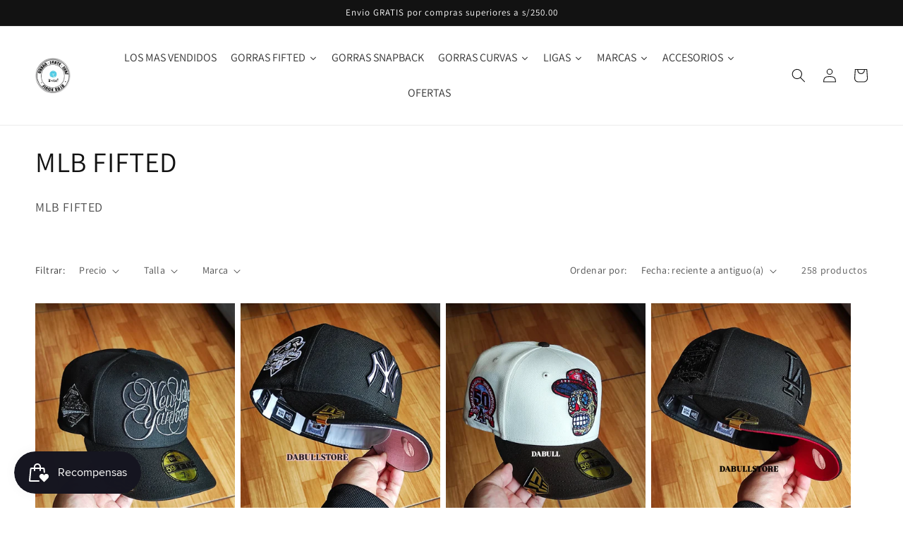

--- FILE ---
content_type: text/html; charset=utf-8
request_url: https://www.dabullstore.com/collections/mlb-fifted
body_size: 32166
content:
<!doctype html>
<html class="no-js" lang="es">
  <head>
    <meta charset="utf-8">
    <meta http-equiv="X-UA-Compatible" content="IE=edge">
    <meta name="viewport" content="width=device-width,initial-scale=1">
    <meta name="theme-color" content="">
    <link rel="canonical" href="https://www.dabullstore.com/collections/mlb-fifted">
    <link rel="preconnect" href="https://cdn.shopify.com" crossorigin><link rel="icon" type="image/png" href="//www.dabullstore.com/cdn/shop/files/logo.jpg?crop=center&height=32&v=1726246831&width=32"><link rel="preconnect" href="https://fonts.shopifycdn.com" crossorigin><title>
      MLB FIFTED
 &ndash; dabullstore</title>

    
      <meta name="description" content="MLB FIFTED">
    

    

<meta property="og:site_name" content="dabullstore">
<meta property="og:url" content="https://www.dabullstore.com/collections/mlb-fifted">
<meta property="og:title" content="MLB FIFTED">
<meta property="og:type" content="website">
<meta property="og:description" content="MLB FIFTED"><meta property="og:image" content="http://www.dabullstore.com/cdn/shop/files/logo_93637a1d-79b6-4224-9f51-f9d9f1ebbe7c.jpg?v=1727264776">
  <meta property="og:image:secure_url" content="https://www.dabullstore.com/cdn/shop/files/logo_93637a1d-79b6-4224-9f51-f9d9f1ebbe7c.jpg?v=1727264776">
  <meta property="og:image:width" content="153">
  <meta property="og:image:height" content="132"><meta name="twitter:card" content="summary_large_image">
<meta name="twitter:title" content="MLB FIFTED">
<meta name="twitter:description" content="MLB FIFTED">


    <script src="//www.dabullstore.com/cdn/shop/t/3/assets/global.js?v=149496944046504657681666626498" defer="defer"></script>
    <script>window.performance && window.performance.mark && window.performance.mark('shopify.content_for_header.start');</script><meta name="facebook-domain-verification" content="juet6febrw5pd0iann0b8jfgj7a013">
<meta name="google-site-verification" content="fphAJzEyqadJdjpydiuWJqA4-rmw_9B6ytIuEWJrUF0">
<meta id="shopify-digital-wallet" name="shopify-digital-wallet" content="/59919335588/digital_wallets/dialog">
<link rel="alternate" type="application/atom+xml" title="Feed" href="/collections/mlb-fifted.atom" />
<link rel="next" href="/collections/mlb-fifted?page=2">
<link rel="alternate" type="application/json+oembed" href="https://www.dabullstore.com/collections/mlb-fifted.oembed">
<script async="async" src="/checkouts/internal/preloads.js?locale=es-PE"></script>
<script id="shopify-features" type="application/json">{"accessToken":"14eded7410f4f810a8114b595af2b725","betas":["rich-media-storefront-analytics"],"domain":"www.dabullstore.com","predictiveSearch":true,"shopId":59919335588,"locale":"es"}</script>
<script>var Shopify = Shopify || {};
Shopify.shop = "dabullstore.myshopify.com";
Shopify.locale = "es";
Shopify.currency = {"active":"PEN","rate":"1.0"};
Shopify.country = "PE";
Shopify.theme = {"name":"Dawn","id":131913777316,"schema_name":"Dawn","schema_version":"7.0.1","theme_store_id":887,"role":"main"};
Shopify.theme.handle = "null";
Shopify.theme.style = {"id":null,"handle":null};
Shopify.cdnHost = "www.dabullstore.com/cdn";
Shopify.routes = Shopify.routes || {};
Shopify.routes.root = "/";</script>
<script type="module">!function(o){(o.Shopify=o.Shopify||{}).modules=!0}(window);</script>
<script>!function(o){function n(){var o=[];function n(){o.push(Array.prototype.slice.apply(arguments))}return n.q=o,n}var t=o.Shopify=o.Shopify||{};t.loadFeatures=n(),t.autoloadFeatures=n()}(window);</script>
<script id="shop-js-analytics" type="application/json">{"pageType":"collection"}</script>
<script defer="defer" async type="module" src="//www.dabullstore.com/cdn/shopifycloud/shop-js/modules/v2/client.init-shop-cart-sync_BFpxDrjM.es.esm.js"></script>
<script defer="defer" async type="module" src="//www.dabullstore.com/cdn/shopifycloud/shop-js/modules/v2/chunk.common_CnP21gUX.esm.js"></script>
<script defer="defer" async type="module" src="//www.dabullstore.com/cdn/shopifycloud/shop-js/modules/v2/chunk.modal_D61HrJrg.esm.js"></script>
<script type="module">
  await import("//www.dabullstore.com/cdn/shopifycloud/shop-js/modules/v2/client.init-shop-cart-sync_BFpxDrjM.es.esm.js");
await import("//www.dabullstore.com/cdn/shopifycloud/shop-js/modules/v2/chunk.common_CnP21gUX.esm.js");
await import("//www.dabullstore.com/cdn/shopifycloud/shop-js/modules/v2/chunk.modal_D61HrJrg.esm.js");

  window.Shopify.SignInWithShop?.initShopCartSync?.({"fedCMEnabled":true,"windoidEnabled":true});

</script>
<script>(function() {
  var isLoaded = false;
  function asyncLoad() {
    if (isLoaded) return;
    isLoaded = true;
    var urls = ["https:\/\/static.klaviyo.com\/onsite\/js\/klaviyo.js?company_id=RT7fyV\u0026shop=dabullstore.myshopify.com","https:\/\/static.klaviyo.com\/onsite\/js\/klaviyo.js?company_id=RT7fyV\u0026shop=dabullstore.myshopify.com","https:\/\/whatschat.shopiapps.in\/script\/sp-whatsapp-app-tabs.js?version=1.0\u0026shop=dabullstore.myshopify.com"];
    for (var i = 0; i < urls.length; i++) {
      var s = document.createElement('script');
      s.type = 'text/javascript';
      s.async = true;
      s.src = urls[i];
      var x = document.getElementsByTagName('script')[0];
      x.parentNode.insertBefore(s, x);
    }
  };
  if(window.attachEvent) {
    window.attachEvent('onload', asyncLoad);
  } else {
    window.addEventListener('load', asyncLoad, false);
  }
})();</script>
<script id="__st">var __st={"a":59919335588,"offset":-18000,"reqid":"51c5e361-184b-4c5c-bd52-208d7b7920c9-1769767421","pageurl":"www.dabullstore.com\/collections\/mlb-fifted","u":"fa363eb2536a","p":"collection","rtyp":"collection","rid":296445739172};</script>
<script>window.ShopifyPaypalV4VisibilityTracking = true;</script>
<script id="captcha-bootstrap">!function(){'use strict';const t='contact',e='account',n='new_comment',o=[[t,t],['blogs',n],['comments',n],[t,'customer']],c=[[e,'customer_login'],[e,'guest_login'],[e,'recover_customer_password'],[e,'create_customer']],r=t=>t.map((([t,e])=>`form[action*='/${t}']:not([data-nocaptcha='true']) input[name='form_type'][value='${e}']`)).join(','),a=t=>()=>t?[...document.querySelectorAll(t)].map((t=>t.form)):[];function s(){const t=[...o],e=r(t);return a(e)}const i='password',u='form_key',d=['recaptcha-v3-token','g-recaptcha-response','h-captcha-response',i],f=()=>{try{return window.sessionStorage}catch{return}},m='__shopify_v',_=t=>t.elements[u];function p(t,e,n=!1){try{const o=window.sessionStorage,c=JSON.parse(o.getItem(e)),{data:r}=function(t){const{data:e,action:n}=t;return t[m]||n?{data:e,action:n}:{data:t,action:n}}(c);for(const[e,n]of Object.entries(r))t.elements[e]&&(t.elements[e].value=n);n&&o.removeItem(e)}catch(o){console.error('form repopulation failed',{error:o})}}const l='form_type',E='cptcha';function T(t){t.dataset[E]=!0}const w=window,h=w.document,L='Shopify',v='ce_forms',y='captcha';let A=!1;((t,e)=>{const n=(g='f06e6c50-85a8-45c8-87d0-21a2b65856fe',I='https://cdn.shopify.com/shopifycloud/storefront-forms-hcaptcha/ce_storefront_forms_captcha_hcaptcha.v1.5.2.iife.js',D={infoText:'Protegido por hCaptcha',privacyText:'Privacidad',termsText:'Términos'},(t,e,n)=>{const o=w[L][v],c=o.bindForm;if(c)return c(t,g,e,D).then(n);var r;o.q.push([[t,g,e,D],n]),r=I,A||(h.body.append(Object.assign(h.createElement('script'),{id:'captcha-provider',async:!0,src:r})),A=!0)});var g,I,D;w[L]=w[L]||{},w[L][v]=w[L][v]||{},w[L][v].q=[],w[L][y]=w[L][y]||{},w[L][y].protect=function(t,e){n(t,void 0,e),T(t)},Object.freeze(w[L][y]),function(t,e,n,w,h,L){const[v,y,A,g]=function(t,e,n){const i=e?o:[],u=t?c:[],d=[...i,...u],f=r(d),m=r(i),_=r(d.filter((([t,e])=>n.includes(e))));return[a(f),a(m),a(_),s()]}(w,h,L),I=t=>{const e=t.target;return e instanceof HTMLFormElement?e:e&&e.form},D=t=>v().includes(t);t.addEventListener('submit',(t=>{const e=I(t);if(!e)return;const n=D(e)&&!e.dataset.hcaptchaBound&&!e.dataset.recaptchaBound,o=_(e),c=g().includes(e)&&(!o||!o.value);(n||c)&&t.preventDefault(),c&&!n&&(function(t){try{if(!f())return;!function(t){const e=f();if(!e)return;const n=_(t);if(!n)return;const o=n.value;o&&e.removeItem(o)}(t);const e=Array.from(Array(32),(()=>Math.random().toString(36)[2])).join('');!function(t,e){_(t)||t.append(Object.assign(document.createElement('input'),{type:'hidden',name:u})),t.elements[u].value=e}(t,e),function(t,e){const n=f();if(!n)return;const o=[...t.querySelectorAll(`input[type='${i}']`)].map((({name:t})=>t)),c=[...d,...o],r={};for(const[a,s]of new FormData(t).entries())c.includes(a)||(r[a]=s);n.setItem(e,JSON.stringify({[m]:1,action:t.action,data:r}))}(t,e)}catch(e){console.error('failed to persist form',e)}}(e),e.submit())}));const S=(t,e)=>{t&&!t.dataset[E]&&(n(t,e.some((e=>e===t))),T(t))};for(const o of['focusin','change'])t.addEventListener(o,(t=>{const e=I(t);D(e)&&S(e,y())}));const B=e.get('form_key'),M=e.get(l),P=B&&M;t.addEventListener('DOMContentLoaded',(()=>{const t=y();if(P)for(const e of t)e.elements[l].value===M&&p(e,B);[...new Set([...A(),...v().filter((t=>'true'===t.dataset.shopifyCaptcha))])].forEach((e=>S(e,t)))}))}(h,new URLSearchParams(w.location.search),n,t,e,['guest_login'])})(!0,!0)}();</script>
<script integrity="sha256-4kQ18oKyAcykRKYeNunJcIwy7WH5gtpwJnB7kiuLZ1E=" data-source-attribution="shopify.loadfeatures" defer="defer" src="//www.dabullstore.com/cdn/shopifycloud/storefront/assets/storefront/load_feature-a0a9edcb.js" crossorigin="anonymous"></script>
<script data-source-attribution="shopify.dynamic_checkout.dynamic.init">var Shopify=Shopify||{};Shopify.PaymentButton=Shopify.PaymentButton||{isStorefrontPortableWallets:!0,init:function(){window.Shopify.PaymentButton.init=function(){};var t=document.createElement("script");t.src="https://www.dabullstore.com/cdn/shopifycloud/portable-wallets/latest/portable-wallets.es.js",t.type="module",document.head.appendChild(t)}};
</script>
<script data-source-attribution="shopify.dynamic_checkout.buyer_consent">
  function portableWalletsHideBuyerConsent(e){var t=document.getElementById("shopify-buyer-consent"),n=document.getElementById("shopify-subscription-policy-button");t&&n&&(t.classList.add("hidden"),t.setAttribute("aria-hidden","true"),n.removeEventListener("click",e))}function portableWalletsShowBuyerConsent(e){var t=document.getElementById("shopify-buyer-consent"),n=document.getElementById("shopify-subscription-policy-button");t&&n&&(t.classList.remove("hidden"),t.removeAttribute("aria-hidden"),n.addEventListener("click",e))}window.Shopify?.PaymentButton&&(window.Shopify.PaymentButton.hideBuyerConsent=portableWalletsHideBuyerConsent,window.Shopify.PaymentButton.showBuyerConsent=portableWalletsShowBuyerConsent);
</script>
<script data-source-attribution="shopify.dynamic_checkout.cart.bootstrap">document.addEventListener("DOMContentLoaded",(function(){function t(){return document.querySelector("shopify-accelerated-checkout-cart, shopify-accelerated-checkout")}if(t())Shopify.PaymentButton.init();else{new MutationObserver((function(e,n){t()&&(Shopify.PaymentButton.init(),n.disconnect())})).observe(document.body,{childList:!0,subtree:!0})}}));
</script>
<script id="sections-script" data-sections="header,footer" defer="defer" src="//www.dabullstore.com/cdn/shop/t/3/compiled_assets/scripts.js?v=1221"></script>
<script>window.performance && window.performance.mark && window.performance.mark('shopify.content_for_header.end');</script>


    <style data-shopify>
      @font-face {
  font-family: Assistant;
  font-weight: 400;
  font-style: normal;
  font-display: swap;
  src: url("//www.dabullstore.com/cdn/fonts/assistant/assistant_n4.9120912a469cad1cc292572851508ca49d12e768.woff2") format("woff2"),
       url("//www.dabullstore.com/cdn/fonts/assistant/assistant_n4.6e9875ce64e0fefcd3f4446b7ec9036b3ddd2985.woff") format("woff");
}

      @font-face {
  font-family: Assistant;
  font-weight: 700;
  font-style: normal;
  font-display: swap;
  src: url("//www.dabullstore.com/cdn/fonts/assistant/assistant_n7.bf44452348ec8b8efa3aa3068825305886b1c83c.woff2") format("woff2"),
       url("//www.dabullstore.com/cdn/fonts/assistant/assistant_n7.0c887fee83f6b3bda822f1150b912c72da0f7b64.woff") format("woff");
}

      
      
      @font-face {
  font-family: Assistant;
  font-weight: 400;
  font-style: normal;
  font-display: swap;
  src: url("//www.dabullstore.com/cdn/fonts/assistant/assistant_n4.9120912a469cad1cc292572851508ca49d12e768.woff2") format("woff2"),
       url("//www.dabullstore.com/cdn/fonts/assistant/assistant_n4.6e9875ce64e0fefcd3f4446b7ec9036b3ddd2985.woff") format("woff");
}


      :root {
        --font-body-family: Assistant, sans-serif;
        --font-body-style: normal;
        --font-body-weight: 400;
        --font-body-weight-bold: 700;

        --font-heading-family: Assistant, sans-serif;
        --font-heading-style: normal;
        --font-heading-weight: 400;

        --font-body-scale: 1.0;
        --font-heading-scale: 1.0;

        --color-base-text: 18, 18, 18;
        --color-shadow: 18, 18, 18;
        --color-base-background-1: 255, 255, 255;
        --color-base-background-2: 243, 243, 243;
        --color-base-solid-button-labels: 255, 255, 255;
        --color-base-outline-button-labels: 18, 18, 18;
        --color-base-accent-1: 18, 18, 18;
        --color-base-accent-2: 51, 79, 180;
        --payment-terms-background-color: #ffffff;

        --gradient-base-background-1: #ffffff;
        --gradient-base-background-2: #f3f3f3;
        --gradient-base-accent-1: #121212;
        --gradient-base-accent-2: #334fb4;

        --media-padding: px;
        --media-border-opacity: 0.05;
        --media-border-width: 1px;
        --media-radius: 0px;
        --media-shadow-opacity: 0.0;
        --media-shadow-horizontal-offset: 0px;
        --media-shadow-vertical-offset: 4px;
        --media-shadow-blur-radius: 5px;
        --media-shadow-visible: 0;

        --page-width: 160rem;
        --page-width-margin: 0rem;

        --product-card-image-padding: 0.0rem;
        --product-card-corner-radius: 0.0rem;
        --product-card-text-alignment: left;
        --product-card-border-width: 0.0rem;
        --product-card-border-opacity: 0.1;
        --product-card-shadow-opacity: 0.0;
        --product-card-shadow-visible: 0;
        --product-card-shadow-horizontal-offset: 0.0rem;
        --product-card-shadow-vertical-offset: 0.4rem;
        --product-card-shadow-blur-radius: 0.5rem;

        --collection-card-image-padding: 0.0rem;
        --collection-card-corner-radius: 0.0rem;
        --collection-card-text-alignment: left;
        --collection-card-border-width: 0.0rem;
        --collection-card-border-opacity: 0.1;
        --collection-card-shadow-opacity: 0.0;
        --collection-card-shadow-visible: 0;
        --collection-card-shadow-horizontal-offset: 0.0rem;
        --collection-card-shadow-vertical-offset: 0.4rem;
        --collection-card-shadow-blur-radius: 0.5rem;

        --blog-card-image-padding: 0.0rem;
        --blog-card-corner-radius: 0.0rem;
        --blog-card-text-alignment: left;
        --blog-card-border-width: 0.0rem;
        --blog-card-border-opacity: 0.1;
        --blog-card-shadow-opacity: 0.0;
        --blog-card-shadow-visible: 0;
        --blog-card-shadow-horizontal-offset: 0.0rem;
        --blog-card-shadow-vertical-offset: 0.4rem;
        --blog-card-shadow-blur-radius: 0.5rem;

        --badge-corner-radius: 4.0rem;

        --popup-border-width: 1px;
        --popup-border-opacity: 0.1;
        --popup-corner-radius: 0px;
        --popup-shadow-opacity: 0.0;
        --popup-shadow-horizontal-offset: 0px;
        --popup-shadow-vertical-offset: 4px;
        --popup-shadow-blur-radius: 5px;

        --drawer-border-width: 1px;
        --drawer-border-opacity: 0.1;
        --drawer-shadow-opacity: 0.0;
        --drawer-shadow-horizontal-offset: 0px;
        --drawer-shadow-vertical-offset: 4px;
        --drawer-shadow-blur-radius: 5px;

        --spacing-sections-desktop: 0px;
        --spacing-sections-mobile: 0px;

        --grid-desktop-vertical-spacing: 8px;
        --grid-desktop-horizontal-spacing: 8px;
        --grid-mobile-vertical-spacing: 4px;
        --grid-mobile-horizontal-spacing: 4px;

        --text-boxes-border-opacity: 0.1;
        --text-boxes-border-width: 0px;
        --text-boxes-radius: 0px;
        --text-boxes-shadow-opacity: 0.0;
        --text-boxes-shadow-visible: 0;
        --text-boxes-shadow-horizontal-offset: 0px;
        --text-boxes-shadow-vertical-offset: 4px;
        --text-boxes-shadow-blur-radius: 5px;

        --buttons-radius: 0px;
        --buttons-radius-outset: 0px;
        --buttons-border-width: 1px;
        --buttons-border-opacity: 1.0;
        --buttons-shadow-opacity: 0.0;
        --buttons-shadow-visible: 0;
        --buttons-shadow-horizontal-offset: 0px;
        --buttons-shadow-vertical-offset: 4px;
        --buttons-shadow-blur-radius: 5px;
        --buttons-border-offset: 0px;

        --inputs-radius: 0px;
        --inputs-border-width: 1px;
        --inputs-border-opacity: 0.55;
        --inputs-shadow-opacity: 0.0;
        --inputs-shadow-horizontal-offset: 0px;
        --inputs-margin-offset: 0px;
        --inputs-shadow-vertical-offset: 4px;
        --inputs-shadow-blur-radius: 5px;
        --inputs-radius-outset: 0px;

        --variant-pills-radius: 40px;
        --variant-pills-border-width: 1px;
        --variant-pills-border-opacity: 0.55;
        --variant-pills-shadow-opacity: 0.0;
        --variant-pills-shadow-horizontal-offset: 0px;
        --variant-pills-shadow-vertical-offset: 4px;
        --variant-pills-shadow-blur-radius: 5px;
      }

      *,
      *::before,
      *::after {
        box-sizing: inherit;
      }

      html {
        box-sizing: border-box;
        font-size: calc(var(--font-body-scale) * 62.5%);
        height: 100%;
      }

      body {
        display: grid;
        grid-template-rows: auto auto 1fr auto;
        grid-template-columns: 100%;
        min-height: 100%;
        margin: 0;
        font-size: 1.5rem;
        letter-spacing: 0.06rem;
        line-height: calc(1 + 0.8 / var(--font-body-scale));
        font-family: var(--font-body-family);
        font-style: var(--font-body-style);
        font-weight: var(--font-body-weight);
      }

      @media screen and (min-width: 750px) {
        body {
          font-size: 1.6rem;
        }
      }
    </style>

    <link href="//www.dabullstore.com/cdn/shop/t/3/assets/base.css?v=88290808517547527771666626499" rel="stylesheet" type="text/css" media="all" />
<link rel="preload" as="font" href="//www.dabullstore.com/cdn/fonts/assistant/assistant_n4.9120912a469cad1cc292572851508ca49d12e768.woff2" type="font/woff2" crossorigin><link rel="preload" as="font" href="//www.dabullstore.com/cdn/fonts/assistant/assistant_n4.9120912a469cad1cc292572851508ca49d12e768.woff2" type="font/woff2" crossorigin><link rel="stylesheet" href="//www.dabullstore.com/cdn/shop/t/3/assets/component-predictive-search.css?v=83512081251802922551666626497" media="print" onload="this.media='all'"><script>document.documentElement.className = document.documentElement.className.replace('no-js', 'js');
    if (Shopify.designMode) {
      document.documentElement.classList.add('shopify-design-mode');
    }
    </script>
  
  









<!-- BEGIN app block: shopify://apps/essential-announcer/blocks/app-embed/93b5429f-c8d6-4c33-ae14-250fd84f361b --><script>
  
    window.essentialAnnouncementConfigs = [];
  
  window.essentialAnnouncementMeta = {
    productCollections: null,
    productData: null,
    templateName: "collection",
    collectionId: 296445739172,
  };
</script>

 
<style>
.essential_annoucement_bar_wrapper {display: none;}
</style>


<script src="https://cdn.shopify.com/extensions/019c0613-2ff3-7390-8dca-972545523656/essential-announcement-bar-76/assets/announcement-bar-essential-apps.js" defer></script>

<!-- END app block --><script src="https://cdn.shopify.com/extensions/019c0986-ab97-7168-8de8-02f252b2a244/lb-upsell-232/assets/lb-selleasy.js" type="text/javascript" defer="defer"></script>
<script src="https://cdn.shopify.com/extensions/019bff7b-3245-7add-8604-cd05c06314d2/cartbite-77/assets/cartbite-embed.js" type="text/javascript" defer="defer"></script>
<script src="https://cdn.shopify.com/extensions/019c0dd7-661b-7db3-95a0-2e24cbc42c05/smile-io-282/assets/smile-loader.js" type="text/javascript" defer="defer"></script>
<script src="https://cdn.shopify.com/extensions/4d5a2c47-c9fc-4724-a26e-14d501c856c6/attrac-6/assets/attrac-embed-bars.js" type="text/javascript" defer="defer"></script>
<script src="https://cdn.shopify.com/extensions/019b0ca3-aa13-7aa2-a0b4-6cb667a1f6f7/essential-countdown-timer-55/assets/countdown_timer_essential_apps.min.js" type="text/javascript" defer="defer"></script>
<link href="https://monorail-edge.shopifysvc.com" rel="dns-prefetch">
<script>(function(){if ("sendBeacon" in navigator && "performance" in window) {try {var session_token_from_headers = performance.getEntriesByType('navigation')[0].serverTiming.find(x => x.name == '_s').description;} catch {var session_token_from_headers = undefined;}var session_cookie_matches = document.cookie.match(/_shopify_s=([^;]*)/);var session_token_from_cookie = session_cookie_matches && session_cookie_matches.length === 2 ? session_cookie_matches[1] : "";var session_token = session_token_from_headers || session_token_from_cookie || "";function handle_abandonment_event(e) {var entries = performance.getEntries().filter(function(entry) {return /monorail-edge.shopifysvc.com/.test(entry.name);});if (!window.abandonment_tracked && entries.length === 0) {window.abandonment_tracked = true;var currentMs = Date.now();var navigation_start = performance.timing.navigationStart;var payload = {shop_id: 59919335588,url: window.location.href,navigation_start,duration: currentMs - navigation_start,session_token,page_type: "collection"};window.navigator.sendBeacon("https://monorail-edge.shopifysvc.com/v1/produce", JSON.stringify({schema_id: "online_store_buyer_site_abandonment/1.1",payload: payload,metadata: {event_created_at_ms: currentMs,event_sent_at_ms: currentMs}}));}}window.addEventListener('pagehide', handle_abandonment_event);}}());</script>
<script id="web-pixels-manager-setup">(function e(e,d,r,n,o){if(void 0===o&&(o={}),!Boolean(null===(a=null===(i=window.Shopify)||void 0===i?void 0:i.analytics)||void 0===a?void 0:a.replayQueue)){var i,a;window.Shopify=window.Shopify||{};var t=window.Shopify;t.analytics=t.analytics||{};var s=t.analytics;s.replayQueue=[],s.publish=function(e,d,r){return s.replayQueue.push([e,d,r]),!0};try{self.performance.mark("wpm:start")}catch(e){}var l=function(){var e={modern:/Edge?\/(1{2}[4-9]|1[2-9]\d|[2-9]\d{2}|\d{4,})\.\d+(\.\d+|)|Firefox\/(1{2}[4-9]|1[2-9]\d|[2-9]\d{2}|\d{4,})\.\d+(\.\d+|)|Chrom(ium|e)\/(9{2}|\d{3,})\.\d+(\.\d+|)|(Maci|X1{2}).+ Version\/(15\.\d+|(1[6-9]|[2-9]\d|\d{3,})\.\d+)([,.]\d+|)( \(\w+\)|)( Mobile\/\w+|) Safari\/|Chrome.+OPR\/(9{2}|\d{3,})\.\d+\.\d+|(CPU[ +]OS|iPhone[ +]OS|CPU[ +]iPhone|CPU IPhone OS|CPU iPad OS)[ +]+(15[._]\d+|(1[6-9]|[2-9]\d|\d{3,})[._]\d+)([._]\d+|)|Android:?[ /-](13[3-9]|1[4-9]\d|[2-9]\d{2}|\d{4,})(\.\d+|)(\.\d+|)|Android.+Firefox\/(13[5-9]|1[4-9]\d|[2-9]\d{2}|\d{4,})\.\d+(\.\d+|)|Android.+Chrom(ium|e)\/(13[3-9]|1[4-9]\d|[2-9]\d{2}|\d{4,})\.\d+(\.\d+|)|SamsungBrowser\/([2-9]\d|\d{3,})\.\d+/,legacy:/Edge?\/(1[6-9]|[2-9]\d|\d{3,})\.\d+(\.\d+|)|Firefox\/(5[4-9]|[6-9]\d|\d{3,})\.\d+(\.\d+|)|Chrom(ium|e)\/(5[1-9]|[6-9]\d|\d{3,})\.\d+(\.\d+|)([\d.]+$|.*Safari\/(?![\d.]+ Edge\/[\d.]+$))|(Maci|X1{2}).+ Version\/(10\.\d+|(1[1-9]|[2-9]\d|\d{3,})\.\d+)([,.]\d+|)( \(\w+\)|)( Mobile\/\w+|) Safari\/|Chrome.+OPR\/(3[89]|[4-9]\d|\d{3,})\.\d+\.\d+|(CPU[ +]OS|iPhone[ +]OS|CPU[ +]iPhone|CPU IPhone OS|CPU iPad OS)[ +]+(10[._]\d+|(1[1-9]|[2-9]\d|\d{3,})[._]\d+)([._]\d+|)|Android:?[ /-](13[3-9]|1[4-9]\d|[2-9]\d{2}|\d{4,})(\.\d+|)(\.\d+|)|Mobile Safari.+OPR\/([89]\d|\d{3,})\.\d+\.\d+|Android.+Firefox\/(13[5-9]|1[4-9]\d|[2-9]\d{2}|\d{4,})\.\d+(\.\d+|)|Android.+Chrom(ium|e)\/(13[3-9]|1[4-9]\d|[2-9]\d{2}|\d{4,})\.\d+(\.\d+|)|Android.+(UC? ?Browser|UCWEB|U3)[ /]?(15\.([5-9]|\d{2,})|(1[6-9]|[2-9]\d|\d{3,})\.\d+)\.\d+|SamsungBrowser\/(5\.\d+|([6-9]|\d{2,})\.\d+)|Android.+MQ{2}Browser\/(14(\.(9|\d{2,})|)|(1[5-9]|[2-9]\d|\d{3,})(\.\d+|))(\.\d+|)|K[Aa][Ii]OS\/(3\.\d+|([4-9]|\d{2,})\.\d+)(\.\d+|)/},d=e.modern,r=e.legacy,n=navigator.userAgent;return n.match(d)?"modern":n.match(r)?"legacy":"unknown"}(),u="modern"===l?"modern":"legacy",c=(null!=n?n:{modern:"",legacy:""})[u],f=function(e){return[e.baseUrl,"/wpm","/b",e.hashVersion,"modern"===e.buildTarget?"m":"l",".js"].join("")}({baseUrl:d,hashVersion:r,buildTarget:u}),m=function(e){var d=e.version,r=e.bundleTarget,n=e.surface,o=e.pageUrl,i=e.monorailEndpoint;return{emit:function(e){var a=e.status,t=e.errorMsg,s=(new Date).getTime(),l=JSON.stringify({metadata:{event_sent_at_ms:s},events:[{schema_id:"web_pixels_manager_load/3.1",payload:{version:d,bundle_target:r,page_url:o,status:a,surface:n,error_msg:t},metadata:{event_created_at_ms:s}}]});if(!i)return console&&console.warn&&console.warn("[Web Pixels Manager] No Monorail endpoint provided, skipping logging."),!1;try{return self.navigator.sendBeacon.bind(self.navigator)(i,l)}catch(e){}var u=new XMLHttpRequest;try{return u.open("POST",i,!0),u.setRequestHeader("Content-Type","text/plain"),u.send(l),!0}catch(e){return console&&console.warn&&console.warn("[Web Pixels Manager] Got an unhandled error while logging to Monorail."),!1}}}}({version:r,bundleTarget:l,surface:e.surface,pageUrl:self.location.href,monorailEndpoint:e.monorailEndpoint});try{o.browserTarget=l,function(e){var d=e.src,r=e.async,n=void 0===r||r,o=e.onload,i=e.onerror,a=e.sri,t=e.scriptDataAttributes,s=void 0===t?{}:t,l=document.createElement("script"),u=document.querySelector("head"),c=document.querySelector("body");if(l.async=n,l.src=d,a&&(l.integrity=a,l.crossOrigin="anonymous"),s)for(var f in s)if(Object.prototype.hasOwnProperty.call(s,f))try{l.dataset[f]=s[f]}catch(e){}if(o&&l.addEventListener("load",o),i&&l.addEventListener("error",i),u)u.appendChild(l);else{if(!c)throw new Error("Did not find a head or body element to append the script");c.appendChild(l)}}({src:f,async:!0,onload:function(){if(!function(){var e,d;return Boolean(null===(d=null===(e=window.Shopify)||void 0===e?void 0:e.analytics)||void 0===d?void 0:d.initialized)}()){var d=window.webPixelsManager.init(e)||void 0;if(d){var r=window.Shopify.analytics;r.replayQueue.forEach((function(e){var r=e[0],n=e[1],o=e[2];d.publishCustomEvent(r,n,o)})),r.replayQueue=[],r.publish=d.publishCustomEvent,r.visitor=d.visitor,r.initialized=!0}}},onerror:function(){return m.emit({status:"failed",errorMsg:"".concat(f," has failed to load")})},sri:function(e){var d=/^sha384-[A-Za-z0-9+/=]+$/;return"string"==typeof e&&d.test(e)}(c)?c:"",scriptDataAttributes:o}),m.emit({status:"loading"})}catch(e){m.emit({status:"failed",errorMsg:(null==e?void 0:e.message)||"Unknown error"})}}})({shopId: 59919335588,storefrontBaseUrl: "https://www.dabullstore.com",extensionsBaseUrl: "https://extensions.shopifycdn.com/cdn/shopifycloud/web-pixels-manager",monorailEndpoint: "https://monorail-edge.shopifysvc.com/unstable/produce_batch",surface: "storefront-renderer",enabledBetaFlags: ["2dca8a86"],webPixelsConfigList: [{"id":"694550692","configuration":"{\"config\":\"{\\\"google_tag_ids\\\":[\\\"GT-T533NC78\\\"],\\\"target_country\\\":\\\"PE\\\",\\\"gtag_events\\\":[{\\\"type\\\":\\\"view_item\\\",\\\"action_label\\\":\\\"MC-E11T6R1N98\\\"},{\\\"type\\\":\\\"purchase\\\",\\\"action_label\\\":\\\"MC-E11T6R1N98\\\"},{\\\"type\\\":\\\"page_view\\\",\\\"action_label\\\":\\\"MC-E11T6R1N98\\\"}],\\\"enable_monitoring_mode\\\":false}\"}","eventPayloadVersion":"v1","runtimeContext":"OPEN","scriptVersion":"b2a88bafab3e21179ed38636efcd8a93","type":"APP","apiClientId":1780363,"privacyPurposes":[],"dataSharingAdjustments":{"protectedCustomerApprovalScopes":["read_customer_address","read_customer_email","read_customer_name","read_customer_personal_data","read_customer_phone"]}},{"id":"516522148","configuration":"{\"accountID\":\"59919335588\"}","eventPayloadVersion":"v1","runtimeContext":"STRICT","scriptVersion":"3c72ff377e9d92ad2f15992c3c493e7f","type":"APP","apiClientId":5263155,"privacyPurposes":[],"dataSharingAdjustments":{"protectedCustomerApprovalScopes":["read_customer_address","read_customer_email","read_customer_name","read_customer_personal_data","read_customer_phone"]}},{"id":"345145508","configuration":"{\"accountID\":\"selleasy-metrics-track\"}","eventPayloadVersion":"v1","runtimeContext":"STRICT","scriptVersion":"5aac1f99a8ca74af74cea751ede503d2","type":"APP","apiClientId":5519923,"privacyPurposes":[],"dataSharingAdjustments":{"protectedCustomerApprovalScopes":["read_customer_email","read_customer_name","read_customer_personal_data"]}},{"id":"313688228","configuration":"{\"pixel_id\":\"5521329901297099\",\"pixel_type\":\"facebook_pixel\",\"metaapp_system_user_token\":\"-\"}","eventPayloadVersion":"v1","runtimeContext":"OPEN","scriptVersion":"ca16bc87fe92b6042fbaa3acc2fbdaa6","type":"APP","apiClientId":2329312,"privacyPurposes":["ANALYTICS","MARKETING","SALE_OF_DATA"],"dataSharingAdjustments":{"protectedCustomerApprovalScopes":["read_customer_address","read_customer_email","read_customer_name","read_customer_personal_data","read_customer_phone"]}},{"id":"shopify-app-pixel","configuration":"{}","eventPayloadVersion":"v1","runtimeContext":"STRICT","scriptVersion":"0450","apiClientId":"shopify-pixel","type":"APP","privacyPurposes":["ANALYTICS","MARKETING"]},{"id":"shopify-custom-pixel","eventPayloadVersion":"v1","runtimeContext":"LAX","scriptVersion":"0450","apiClientId":"shopify-pixel","type":"CUSTOM","privacyPurposes":["ANALYTICS","MARKETING"]}],isMerchantRequest: false,initData: {"shop":{"name":"dabullstore","paymentSettings":{"currencyCode":"PEN"},"myshopifyDomain":"dabullstore.myshopify.com","countryCode":"PE","storefrontUrl":"https:\/\/www.dabullstore.com"},"customer":null,"cart":null,"checkout":null,"productVariants":[],"purchasingCompany":null},},"https://www.dabullstore.com/cdn","1d2a099fw23dfb22ep557258f5m7a2edbae",{"modern":"","legacy":""},{"shopId":"59919335588","storefrontBaseUrl":"https:\/\/www.dabullstore.com","extensionBaseUrl":"https:\/\/extensions.shopifycdn.com\/cdn\/shopifycloud\/web-pixels-manager","surface":"storefront-renderer","enabledBetaFlags":"[\"2dca8a86\"]","isMerchantRequest":"false","hashVersion":"1d2a099fw23dfb22ep557258f5m7a2edbae","publish":"custom","events":"[[\"page_viewed\",{}],[\"collection_viewed\",{\"collection\":{\"id\":\"296445739172\",\"title\":\"MLB FIFTED\",\"productVariants\":[{\"price\":{\"amount\":259.95,\"currencyCode\":\"PEN\"},\"product\":{\"title\":\"New Era New York Yankees script world series black titanio 59FIFTY\",\"vendor\":\"New Era\",\"id\":\"10316054364324\",\"untranslatedTitle\":\"New Era New York Yankees script world series black titanio 59FIFTY\",\"url\":\"\/products\/new-era-new-york-yankees-script-world-series-black-titanio-59fifty\",\"type\":\"\"},\"id\":\"51219540967588\",\"image\":{\"src\":\"\/\/www.dabullstore.com\/cdn\/shop\/files\/rn-image_picker_lib_temp_a9c2088b-7187-405f-bed3-f56e13ff5bfb.jpg?v=1769008190\"},\"sku\":null,\"title\":\"7 1\/4\",\"untranslatedTitle\":\"7 1\/4\"},{\"price\":{\"amount\":329.95,\"currencyCode\":\"PEN\"},\"product\":{\"title\":\"New Era New York Yankees World Series black pink 59fifty\",\"vendor\":\"New Era\",\"id\":\"10316051480740\",\"untranslatedTitle\":\"New Era New York Yankees World Series black pink 59fifty\",\"url\":\"\/products\/sin-nombre-21ene_09-33\",\"type\":\"\"},\"id\":\"51219526975652\",\"image\":{\"src\":\"\/\/www.dabullstore.com\/cdn\/shop\/files\/rn-image_picker_lib_temp_8e0572ba-d430-4612-a17c-195306eb968d.jpg?v=1769005974\"},\"sku\":null,\"title\":\"7 1\/4\",\"untranslatedTitle\":\"7 1\/4\"},{\"price\":{\"amount\":309.95,\"currencyCode\":\"PEN\"},\"product\":{\"title\":\"Sugar skull Anaheim Angels Mlb new era 59FIFTY 💀\",\"vendor\":\"New Era\",\"id\":\"10316051284132\",\"untranslatedTitle\":\"Sugar skull Anaheim Angels Mlb new era 59FIFTY 💀\",\"url\":\"\/products\/sugar-skull-anaheim-angels-mlb-new-era-59fifty-%F0%9F%92%80\",\"type\":\"\"},\"id\":\"51219521634468\",\"image\":{\"src\":\"\/\/www.dabullstore.com\/cdn\/shop\/files\/rn-image_picker_lib_temp_49f04d6c-40dc-4720-acb3-4ee405b2ef5b.jpg?v=1769005368\"},\"sku\":null,\"title\":\"7 1\/4\",\"untranslatedTitle\":\"7 1\/4\"},{\"price\":{\"amount\":259.95,\"currencyCode\":\"PEN\"},\"product\":{\"title\":\"New Era Los Angeles Dodgers 40th Anniversary Black Out Red Edition 59Fifty Fitted Hat\",\"vendor\":\"New Era\",\"id\":\"10310284443812\",\"untranslatedTitle\":\"New Era Los Angeles Dodgers 40th Anniversary Black Out Red Edition 59Fifty Fitted Hat\",\"url\":\"\/products\/new-era-los-angeles-dodgers-40th-anniversary-black-out-red-edition-59fifty-fitted-hat\",\"type\":\"59FIFTY\"},\"id\":\"51197317775524\",\"image\":{\"src\":\"\/\/www.dabullstore.com\/cdn\/shop\/files\/rn-image_picker_lib_temp_b06c1592-791a-4b75-a372-a0420aa1db8d.jpg?v=1765312180\"},\"sku\":null,\"title\":\"7 1\/8\",\"untranslatedTitle\":\"7 1\/8\"},{\"price\":{\"amount\":199.95,\"currencyCode\":\"PEN\"},\"product\":{\"title\":\"New Era New York mets World Series 59Fifty Fitted Hat\",\"vendor\":\"New Era\",\"id\":\"10310182502564\",\"untranslatedTitle\":\"New Era New York mets World Series 59Fifty Fitted Hat\",\"url\":\"\/products\/new-era-new-york-mets-world-series-59fifty-fitted-hat\",\"type\":\"59FIFTY\"},\"id\":\"51196773597348\",\"image\":{\"src\":\"\/\/www.dabullstore.com\/cdn\/shop\/files\/rn-image_picker_lib_temp_95bbbfbb-a98f-4fa1-8676-83c512731a22.jpg?v=1765221549\"},\"sku\":null,\"title\":\"7 1\/4\",\"untranslatedTitle\":\"7 1\/4\"},{\"price\":{\"amount\":259.95,\"currencyCode\":\"PEN\"},\"product\":{\"title\":\"New Era Anaheim Ducks 30th Anniversary Blackout Orange Laser Prime Edition 59Fifty Fitted Hat\",\"vendor\":\"New Era\",\"id\":\"10306703098020\",\"untranslatedTitle\":\"New Era Anaheim Ducks 30th Anniversary Blackout Orange Laser Prime Edition 59Fifty Fitted Hat\",\"url\":\"\/products\/new-era-anaheim-ducks-30th-anniversary-blackout-orange-laser-prime-edition-59fifty-fitted-hat\",\"type\":\"59FIFTY\"},\"id\":\"51180114018468\",\"image\":{\"src\":\"\/\/www.dabullstore.com\/cdn\/shop\/files\/rn-image_picker_lib_temp_58ef923c-9705-471b-93ab-9723eab1cb04.jpg?v=1763083172\"},\"sku\":null,\"title\":\"7 1\/8\",\"untranslatedTitle\":\"7 1\/8\"},{\"price\":{\"amount\":259.95,\"currencyCode\":\"PEN\"},\"product\":{\"title\":\"New Era Anaheim Angels 20th Anniversary Black Pewter Prime Edition 59Fifty Fitted\",\"vendor\":\"New Era\",\"id\":\"10306701394084\",\"untranslatedTitle\":\"New Era Anaheim Angels 20th Anniversary Black Pewter Prime Edition 59Fifty Fitted\",\"url\":\"\/products\/new-era-anaheim-angels-20th-anniversary-black-pewter-prime-edition-59fifty-fitted\",\"type\":\"59FIFTY\"},\"id\":\"51180105400484\",\"image\":{\"src\":\"\/\/www.dabullstore.com\/cdn\/shop\/files\/rn-image_picker_lib_temp_f6bb621c-9025-45ac-a82e-c34a8d9feca0.jpg?v=1763080981\"},\"sku\":null,\"title\":\"7 1\/8\",\"untranslatedTitle\":\"7 1\/8\"},{\"price\":{\"amount\":299.95,\"currencyCode\":\"PEN\"},\"product\":{\"title\":\"Chicago White Sox New Era 2025 MLB Diamond Hero Edition 59FIFTY Fitted Hat - Black\/Gray\",\"vendor\":\"New Era\",\"id\":\"10306700279972\",\"untranslatedTitle\":\"Chicago White Sox New Era 2025 MLB Diamond Hero Edition 59FIFTY Fitted Hat - Black\/Gray\",\"url\":\"\/products\/chicago-white-sox-new-era-2025-mlb-diamond-hero-edition-59fifty-fitted-hat-black-gray\",\"type\":\"\"},\"id\":\"51180104122532\",\"image\":{\"src\":\"\/\/www.dabullstore.com\/cdn\/shop\/files\/rn-image_picker_lib_temp_2ad7d321-7846-47c4-9519-86b44ee3df29.jpg?v=1763080510\"},\"sku\":null,\"title\":\"7 5\/8\",\"untranslatedTitle\":\"7 5\/8\"},{\"price\":{\"amount\":259.95,\"currencyCode\":\"PEN\"},\"product\":{\"title\":\"New era Los Angeles Dodgers viva dark green 59fifty fitted\",\"vendor\":\"New Era\",\"id\":\"10305600553124\",\"untranslatedTitle\":\"New era Los Angeles Dodgers viva dark green 59fifty fitted\",\"url\":\"\/products\/new-era-los-angeles-dodgers-viva-dark-green-59fifty-fitted\",\"type\":\"59FIFTY\"},\"id\":\"51175518830756\",\"image\":{\"src\":\"\/\/www.dabullstore.com\/cdn\/shop\/files\/rn-image_picker_lib_temp_9af66d5f-1d9a-4cb0-8315-62f4a186c136.jpg?v=1762555723\"},\"sku\":null,\"title\":\"7 3\/8\",\"untranslatedTitle\":\"7 3\/8\"},{\"price\":{\"amount\":259.95,\"currencyCode\":\"PEN\"},\"product\":{\"title\":\"New era Chicago white Sox world series 59fifty\",\"vendor\":\"New Era\",\"id\":\"10305599897764\",\"untranslatedTitle\":\"New era Chicago white Sox world series 59fifty\",\"url\":\"\/products\/new-era-chicago-white-sox-world-series-59fifty\",\"type\":\"59FIFTY\"},\"id\":\"51175513850020\",\"image\":{\"src\":\"\/\/www.dabullstore.com\/cdn\/shop\/files\/rn-image_picker_lib_temp_af0b8307-547c-4a95-a563-a6fe34ff6030.jpg?v=1762554850\"},\"sku\":null,\"title\":\"7 1\/2\",\"untranslatedTitle\":\"7 1\/2\"},{\"price\":{\"amount\":259.95,\"currencyCode\":\"PEN\"},\"product\":{\"title\":\"New Era Los Angeles Dodgers Tokyo🇯🇵 Series Black Pink Prime Edition 59Fifty Fitted Hat\",\"vendor\":\"New Era\",\"id\":\"10305589346468\",\"untranslatedTitle\":\"New Era Los Angeles Dodgers Tokyo🇯🇵 Series Black Pink Prime Edition 59Fifty Fitted Hat\",\"url\":\"\/products\/new-era-los-angeles-dodgers-tokyo-series-black-pink-prime-edition-59fifty-fitted-hat\",\"type\":\"59FIFTY\"},\"id\":\"51175439401124\",\"image\":{\"src\":\"\/\/www.dabullstore.com\/cdn\/shop\/files\/rn-image_picker_lib_temp_44cdbf23-4f58-4643-b61c-45247398c79b.webp?v=1762550709\"},\"sku\":null,\"title\":\"7 1\/2\",\"untranslatedTitle\":\"7 1\/2\"},{\"price\":{\"amount\":289.95,\"currencyCode\":\"PEN\"},\"product\":{\"title\":\"New Era Detroit Tigers MLB Pastel Purple 59FIFTY Fitted Cap\",\"vendor\":\"dabullstore\",\"id\":\"10303032066212\",\"untranslatedTitle\":\"New Era Detroit Tigers MLB Pastel Purple 59FIFTY Fitted Cap\",\"url\":\"\/products\/new-era-detroit-tigers-mlb-pastel-purple-59fifty-fitted-cap\",\"type\":\"59FIFTY\"},\"id\":\"51168792084644\",\"image\":{\"src\":\"\/\/www.dabullstore.com\/cdn\/shop\/files\/rn-image_picker_lib_temp_5c80348d-10d4-4836-a09f-f86deaa25645.jpg?v=1761792729\"},\"sku\":null,\"title\":\"7 1\/4\",\"untranslatedTitle\":\"7 1\/4\"},{\"price\":{\"amount\":269.95,\"currencyCode\":\"PEN\"},\"product\":{\"title\":\"New Era White sox chain✨️ wrap black 59FIFTY Fitted\",\"vendor\":\"New Era\",\"id\":\"10303030657188\",\"untranslatedTitle\":\"New Era White sox chain✨️ wrap black 59FIFTY Fitted\",\"url\":\"\/products\/new-era-white-sox-chain%E2%9C%A8%EF%B8%8F-wrap-black-59fifty-fitted\",\"type\":\"59FIFTY\"},\"id\":\"51168784416932\",\"image\":{\"src\":\"\/\/www.dabullstore.com\/cdn\/shop\/files\/rn-image_picker_lib_temp_61d6244d-025b-4309-bb7b-4037224c1538.jpg?v=1761790727\"},\"sku\":null,\"title\":\"7 1\/2\",\"untranslatedTitle\":\"7 1\/2\"},{\"price\":{\"amount\":259.95,\"currencyCode\":\"PEN\"},\"product\":{\"title\":\"New Era Los Angeles Dodgers world series champions 2024 sky pink 59fifty\",\"vendor\":\"New Era\",\"id\":\"10282784391332\",\"untranslatedTitle\":\"New Era Los Angeles Dodgers world series champions 2024 sky pink 59fifty\",\"url\":\"\/products\/new-era-los-angeles-dodgers-world-series-champions-2024-sky-pink-59fifty\",\"type\":\"\"},\"id\":\"51115141365924\",\"image\":{\"src\":\"\/\/www.dabullstore.com\/cdn\/shop\/files\/rn-image_picker_lib_temp_2d50ca6a-d24a-40d1-a79e-bf184ea5cd5d.webp?v=1756764270\"},\"sku\":null,\"title\":\"7 1\/8\",\"untranslatedTitle\":\"7 1\/8\"},{\"price\":{\"amount\":259.95,\"currencyCode\":\"PEN\"},\"product\":{\"title\":\"New Era Los Angeles Dodgers world series champions 2024 black pink 59fifty\",\"vendor\":\"New Era\",\"id\":\"10282772627620\",\"untranslatedTitle\":\"New Era Los Angeles Dodgers world series champions 2024 black pink 59fifty\",\"url\":\"\/products\/new-era-los-angeles-dodgers-world-series-champions-2024-black-pink-59fifty\",\"type\":\"\"},\"id\":\"51115073700004\",\"image\":{\"src\":\"\/\/www.dabullstore.com\/cdn\/shop\/files\/rn-image_picker_lib_temp_48908524-2abc-4a0a-ab5e-dc313f261143.webp?v=1756751942\"},\"sku\":null,\"title\":\"7 1\/4\",\"untranslatedTitle\":\"7 1\/4\"},{\"price\":{\"amount\":259.95,\"currencyCode\":\"PEN\"},\"product\":{\"title\":\"New Era New York Yankees Subway Series blackred 59Fifty fiteed\",\"vendor\":\"New Era\",\"id\":\"10281673851044\",\"untranslatedTitle\":\"New Era New York Yankees Subway Series blackred 59Fifty fiteed\",\"url\":\"\/products\/sin-nombre-30ago_16-53\",\"type\":\"\"},\"id\":\"51113428713636\",\"image\":{\"src\":\"\/\/www.dabullstore.com\/cdn\/shop\/files\/rn-image_picker_lib_temp_6edadb39-d156-40e3-948d-399febca1667.webp?v=1756591571\"},\"sku\":null,\"title\":\"7 3\/8\",\"untranslatedTitle\":\"7 3\/8\"}]}}]]"});</script><script>
  window.ShopifyAnalytics = window.ShopifyAnalytics || {};
  window.ShopifyAnalytics.meta = window.ShopifyAnalytics.meta || {};
  window.ShopifyAnalytics.meta.currency = 'PEN';
  var meta = {"products":[{"id":10316054364324,"gid":"gid:\/\/shopify\/Product\/10316054364324","vendor":"New Era","type":"","handle":"new-era-new-york-yankees-script-world-series-black-titanio-59fifty","variants":[{"id":51219540967588,"price":25995,"name":"New Era New York Yankees script world series black titanio 59FIFTY - 7 1\/4","public_title":"7 1\/4","sku":null}],"remote":false},{"id":10316051480740,"gid":"gid:\/\/shopify\/Product\/10316051480740","vendor":"New Era","type":"","handle":"sin-nombre-21ene_09-33","variants":[{"id":51219526975652,"price":32995,"name":"New Era New York Yankees World Series black pink 59fifty - 7 1\/4","public_title":"7 1\/4","sku":null}],"remote":false},{"id":10316051284132,"gid":"gid:\/\/shopify\/Product\/10316051284132","vendor":"New Era","type":"","handle":"sugar-skull-anaheim-angels-mlb-new-era-59fifty-💀","variants":[{"id":51219521634468,"price":30995,"name":"Sugar skull Anaheim Angels Mlb new era 59FIFTY 💀 - 7 1\/4","public_title":"7 1\/4","sku":null},{"id":51219521667236,"price":30995,"name":"Sugar skull Anaheim Angels Mlb new era 59FIFTY 💀 - 7 3\/8","public_title":"7 3\/8","sku":null}],"remote":false},{"id":10310284443812,"gid":"gid:\/\/shopify\/Product\/10310284443812","vendor":"New Era","type":"59FIFTY","handle":"new-era-los-angeles-dodgers-40th-anniversary-black-out-red-edition-59fifty-fitted-hat","variants":[{"id":51197317775524,"price":25995,"name":"New Era Los Angeles Dodgers 40th Anniversary Black Out Red Edition 59Fifty Fitted Hat - 7 1\/8","public_title":"7 1\/8","sku":null},{"id":51197317808292,"price":25995,"name":"New Era Los Angeles Dodgers 40th Anniversary Black Out Red Edition 59Fifty Fitted Hat - 7 1\/4","public_title":"7 1\/4","sku":null},{"id":51197317841060,"price":25995,"name":"New Era Los Angeles Dodgers 40th Anniversary Black Out Red Edition 59Fifty Fitted Hat - 7 3\/8","public_title":"7 3\/8","sku":null},{"id":51197317873828,"price":25995,"name":"New Era Los Angeles Dodgers 40th Anniversary Black Out Red Edition 59Fifty Fitted Hat - 7 1\/2","public_title":"7 1\/2","sku":null},{"id":51197317906596,"price":25995,"name":"New Era Los Angeles Dodgers 40th Anniversary Black Out Red Edition 59Fifty Fitted Hat - 7 5\/8","public_title":"7 5\/8","sku":null}],"remote":false},{"id":10310182502564,"gid":"gid:\/\/shopify\/Product\/10310182502564","vendor":"New Era","type":"59FIFTY","handle":"new-era-new-york-mets-world-series-59fifty-fitted-hat","variants":[{"id":51196773597348,"price":19995,"name":"New Era New York mets World Series 59Fifty Fitted Hat - 7 1\/4","public_title":"7 1\/4","sku":null}],"remote":false},{"id":10306703098020,"gid":"gid:\/\/shopify\/Product\/10306703098020","vendor":"New Era","type":"59FIFTY","handle":"new-era-anaheim-ducks-30th-anniversary-blackout-orange-laser-prime-edition-59fifty-fitted-hat","variants":[{"id":51180114018468,"price":25995,"name":"New Era Anaheim Ducks 30th Anniversary Blackout Orange Laser Prime Edition 59Fifty Fitted Hat - 7 1\/8","public_title":"7 1\/8","sku":null},{"id":51180114051236,"price":25995,"name":"New Era Anaheim Ducks 30th Anniversary Blackout Orange Laser Prime Edition 59Fifty Fitted Hat - 7 3\/8","public_title":"7 3\/8","sku":null},{"id":51180114084004,"price":25995,"name":"New Era Anaheim Ducks 30th Anniversary Blackout Orange Laser Prime Edition 59Fifty Fitted Hat - 7 5\/8","public_title":"7 5\/8","sku":null}],"remote":false},{"id":10306701394084,"gid":"gid:\/\/shopify\/Product\/10306701394084","vendor":"New Era","type":"59FIFTY","handle":"new-era-anaheim-angels-20th-anniversary-black-pewter-prime-edition-59fifty-fitted","variants":[{"id":51180105400484,"price":25995,"name":"New Era Anaheim Angels 20th Anniversary Black Pewter Prime Edition 59Fifty Fitted - 7 1\/8","public_title":"7 1\/8","sku":null},{"id":51180105433252,"price":25995,"name":"New Era Anaheim Angels 20th Anniversary Black Pewter Prime Edition 59Fifty Fitted - 7 1\/4","public_title":"7 1\/4","sku":null},{"id":51180105466020,"price":25995,"name":"New Era Anaheim Angels 20th Anniversary Black Pewter Prime Edition 59Fifty Fitted - 7 3\/8","public_title":"7 3\/8","sku":null},{"id":51180105498788,"price":25995,"name":"New Era Anaheim Angels 20th Anniversary Black Pewter Prime Edition 59Fifty Fitted - 7 1\/2","public_title":"7 1\/2","sku":null},{"id":51180105531556,"price":25995,"name":"New Era Anaheim Angels 20th Anniversary Black Pewter Prime Edition 59Fifty Fitted - 7 5\/8","public_title":"7 5\/8","sku":null}],"remote":false},{"id":10306700279972,"gid":"gid:\/\/shopify\/Product\/10306700279972","vendor":"New Era","type":"","handle":"chicago-white-sox-new-era-2025-mlb-diamond-hero-edition-59fifty-fitted-hat-black-gray","variants":[{"id":51180104122532,"price":29995,"name":"Chicago White Sox New Era 2025 MLB Diamond Hero Edition 59FIFTY Fitted Hat - Black\/Gray - 7 5\/8","public_title":"7 5\/8","sku":null}],"remote":false},{"id":10305600553124,"gid":"gid:\/\/shopify\/Product\/10305600553124","vendor":"New Era","type":"59FIFTY","handle":"new-era-los-angeles-dodgers-viva-dark-green-59fifty-fitted","variants":[{"id":51175518830756,"price":25995,"name":"New era Los Angeles Dodgers viva dark green 59fifty fitted - 7 3\/8","public_title":"7 3\/8","sku":null}],"remote":false},{"id":10305599897764,"gid":"gid:\/\/shopify\/Product\/10305599897764","vendor":"New Era","type":"59FIFTY","handle":"new-era-chicago-white-sox-world-series-59fifty","variants":[{"id":51175513850020,"price":25995,"name":"New era Chicago white Sox world series 59fifty - 7 1\/2","public_title":"7 1\/2","sku":null}],"remote":false},{"id":10305589346468,"gid":"gid:\/\/shopify\/Product\/10305589346468","vendor":"New Era","type":"59FIFTY","handle":"new-era-los-angeles-dodgers-tokyo-series-black-pink-prime-edition-59fifty-fitted-hat","variants":[{"id":51175439401124,"price":25995,"name":"New Era Los Angeles Dodgers Tokyo🇯🇵 Series Black Pink Prime Edition 59Fifty Fitted Hat - 7 1\/2","public_title":"7 1\/2","sku":null}],"remote":false},{"id":10303032066212,"gid":"gid:\/\/shopify\/Product\/10303032066212","vendor":"dabullstore","type":"59FIFTY","handle":"new-era-detroit-tigers-mlb-pastel-purple-59fifty-fitted-cap","variants":[{"id":51168792084644,"price":28995,"name":"New Era Detroit Tigers MLB Pastel Purple 59FIFTY Fitted Cap - 7 1\/4","public_title":"7 1\/4","sku":null},{"id":51168792117412,"price":28995,"name":"New Era Detroit Tigers MLB Pastel Purple 59FIFTY Fitted Cap - 7 3\/8","public_title":"7 3\/8","sku":null}],"remote":false},{"id":10303030657188,"gid":"gid:\/\/shopify\/Product\/10303030657188","vendor":"New Era","type":"59FIFTY","handle":"new-era-white-sox-chain✨️-wrap-black-59fifty-fitted","variants":[{"id":51168784416932,"price":26995,"name":"New Era White sox chain✨️ wrap black 59FIFTY Fitted - 7 1\/2","public_title":"7 1\/2","sku":null}],"remote":false},{"id":10282784391332,"gid":"gid:\/\/shopify\/Product\/10282784391332","vendor":"New Era","type":"","handle":"new-era-los-angeles-dodgers-world-series-champions-2024-sky-pink-59fifty","variants":[{"id":51115141365924,"price":25995,"name":"New Era Los Angeles Dodgers world series champions 2024 sky pink 59fifty - 7 1\/8","public_title":"7 1\/8","sku":null},{"id":51115141398692,"price":25995,"name":"New Era Los Angeles Dodgers world series champions 2024 sky pink 59fifty - 7 1\/4","public_title":"7 1\/4","sku":null},{"id":51115141431460,"price":25995,"name":"New Era Los Angeles Dodgers world series champions 2024 sky pink 59fifty - 7 3\/8","public_title":"7 3\/8","sku":null},{"id":51115141464228,"price":25995,"name":"New Era Los Angeles Dodgers world series champions 2024 sky pink 59fifty - 7 1\/2","public_title":"7 1\/2","sku":null},{"id":51115141496996,"price":25995,"name":"New Era Los Angeles Dodgers world series champions 2024 sky pink 59fifty - 7 5\/8","public_title":"7 5\/8","sku":null}],"remote":false},{"id":10282772627620,"gid":"gid:\/\/shopify\/Product\/10282772627620","vendor":"New Era","type":"","handle":"new-era-los-angeles-dodgers-world-series-champions-2024-black-pink-59fifty","variants":[{"id":51115073700004,"price":25995,"name":"New Era Los Angeles Dodgers world series champions 2024 black pink 59fifty - 7 1\/4","public_title":"7 1\/4","sku":null},{"id":51115073732772,"price":25995,"name":"New Era Los Angeles Dodgers world series champions 2024 black pink 59fifty - 7 3\/8","public_title":"7 3\/8","sku":null},{"id":51115073765540,"price":25995,"name":"New Era Los Angeles Dodgers world series champions 2024 black pink 59fifty - 7 1\/2","public_title":"7 1\/2","sku":null},{"id":51115073798308,"price":25995,"name":"New Era Los Angeles Dodgers world series champions 2024 black pink 59fifty - 7 5\/8","public_title":"7 5\/8","sku":null}],"remote":false},{"id":10281673851044,"gid":"gid:\/\/shopify\/Product\/10281673851044","vendor":"New Era","type":"","handle":"sin-nombre-30ago_16-53","variants":[{"id":51113428713636,"price":25995,"name":"New Era New York Yankees Subway Series blackred 59Fifty fiteed - 7 3\/8","public_title":"7 3\/8","sku":null}],"remote":false}],"page":{"pageType":"collection","resourceType":"collection","resourceId":296445739172,"requestId":"51c5e361-184b-4c5c-bd52-208d7b7920c9-1769767421"}};
  for (var attr in meta) {
    window.ShopifyAnalytics.meta[attr] = meta[attr];
  }
</script>
<script class="analytics">
  (function () {
    var customDocumentWrite = function(content) {
      var jquery = null;

      if (window.jQuery) {
        jquery = window.jQuery;
      } else if (window.Checkout && window.Checkout.$) {
        jquery = window.Checkout.$;
      }

      if (jquery) {
        jquery('body').append(content);
      }
    };

    var hasLoggedConversion = function(token) {
      if (token) {
        return document.cookie.indexOf('loggedConversion=' + token) !== -1;
      }
      return false;
    }

    var setCookieIfConversion = function(token) {
      if (token) {
        var twoMonthsFromNow = new Date(Date.now());
        twoMonthsFromNow.setMonth(twoMonthsFromNow.getMonth() + 2);

        document.cookie = 'loggedConversion=' + token + '; expires=' + twoMonthsFromNow;
      }
    }

    var trekkie = window.ShopifyAnalytics.lib = window.trekkie = window.trekkie || [];
    if (trekkie.integrations) {
      return;
    }
    trekkie.methods = [
      'identify',
      'page',
      'ready',
      'track',
      'trackForm',
      'trackLink'
    ];
    trekkie.factory = function(method) {
      return function() {
        var args = Array.prototype.slice.call(arguments);
        args.unshift(method);
        trekkie.push(args);
        return trekkie;
      };
    };
    for (var i = 0; i < trekkie.methods.length; i++) {
      var key = trekkie.methods[i];
      trekkie[key] = trekkie.factory(key);
    }
    trekkie.load = function(config) {
      trekkie.config = config || {};
      trekkie.config.initialDocumentCookie = document.cookie;
      var first = document.getElementsByTagName('script')[0];
      var script = document.createElement('script');
      script.type = 'text/javascript';
      script.onerror = function(e) {
        var scriptFallback = document.createElement('script');
        scriptFallback.type = 'text/javascript';
        scriptFallback.onerror = function(error) {
                var Monorail = {
      produce: function produce(monorailDomain, schemaId, payload) {
        var currentMs = new Date().getTime();
        var event = {
          schema_id: schemaId,
          payload: payload,
          metadata: {
            event_created_at_ms: currentMs,
            event_sent_at_ms: currentMs
          }
        };
        return Monorail.sendRequest("https://" + monorailDomain + "/v1/produce", JSON.stringify(event));
      },
      sendRequest: function sendRequest(endpointUrl, payload) {
        // Try the sendBeacon API
        if (window && window.navigator && typeof window.navigator.sendBeacon === 'function' && typeof window.Blob === 'function' && !Monorail.isIos12()) {
          var blobData = new window.Blob([payload], {
            type: 'text/plain'
          });

          if (window.navigator.sendBeacon(endpointUrl, blobData)) {
            return true;
          } // sendBeacon was not successful

        } // XHR beacon

        var xhr = new XMLHttpRequest();

        try {
          xhr.open('POST', endpointUrl);
          xhr.setRequestHeader('Content-Type', 'text/plain');
          xhr.send(payload);
        } catch (e) {
          console.log(e);
        }

        return false;
      },
      isIos12: function isIos12() {
        return window.navigator.userAgent.lastIndexOf('iPhone; CPU iPhone OS 12_') !== -1 || window.navigator.userAgent.lastIndexOf('iPad; CPU OS 12_') !== -1;
      }
    };
    Monorail.produce('monorail-edge.shopifysvc.com',
      'trekkie_storefront_load_errors/1.1',
      {shop_id: 59919335588,
      theme_id: 131913777316,
      app_name: "storefront",
      context_url: window.location.href,
      source_url: "//www.dabullstore.com/cdn/s/trekkie.storefront.c59ea00e0474b293ae6629561379568a2d7c4bba.min.js"});

        };
        scriptFallback.async = true;
        scriptFallback.src = '//www.dabullstore.com/cdn/s/trekkie.storefront.c59ea00e0474b293ae6629561379568a2d7c4bba.min.js';
        first.parentNode.insertBefore(scriptFallback, first);
      };
      script.async = true;
      script.src = '//www.dabullstore.com/cdn/s/trekkie.storefront.c59ea00e0474b293ae6629561379568a2d7c4bba.min.js';
      first.parentNode.insertBefore(script, first);
    };
    trekkie.load(
      {"Trekkie":{"appName":"storefront","development":false,"defaultAttributes":{"shopId":59919335588,"isMerchantRequest":null,"themeId":131913777316,"themeCityHash":"13698488133951285629","contentLanguage":"es","currency":"PEN","eventMetadataId":"5f7ad71a-4839-4d6b-8551-f640c182f539"},"isServerSideCookieWritingEnabled":true,"monorailRegion":"shop_domain","enabledBetaFlags":["65f19447","b5387b81"]},"Session Attribution":{},"S2S":{"facebookCapiEnabled":true,"source":"trekkie-storefront-renderer","apiClientId":580111}}
    );

    var loaded = false;
    trekkie.ready(function() {
      if (loaded) return;
      loaded = true;

      window.ShopifyAnalytics.lib = window.trekkie;

      var originalDocumentWrite = document.write;
      document.write = customDocumentWrite;
      try { window.ShopifyAnalytics.merchantGoogleAnalytics.call(this); } catch(error) {};
      document.write = originalDocumentWrite;

      window.ShopifyAnalytics.lib.page(null,{"pageType":"collection","resourceType":"collection","resourceId":296445739172,"requestId":"51c5e361-184b-4c5c-bd52-208d7b7920c9-1769767421","shopifyEmitted":true});

      var match = window.location.pathname.match(/checkouts\/(.+)\/(thank_you|post_purchase)/)
      var token = match? match[1]: undefined;
      if (!hasLoggedConversion(token)) {
        setCookieIfConversion(token);
        window.ShopifyAnalytics.lib.track("Viewed Product Category",{"currency":"PEN","category":"Collection: mlb-fifted","collectionName":"mlb-fifted","collectionId":296445739172,"nonInteraction":true},undefined,undefined,{"shopifyEmitted":true});
      }
    });


        var eventsListenerScript = document.createElement('script');
        eventsListenerScript.async = true;
        eventsListenerScript.src = "//www.dabullstore.com/cdn/shopifycloud/storefront/assets/shop_events_listener-3da45d37.js";
        document.getElementsByTagName('head')[0].appendChild(eventsListenerScript);

})();</script>
<script
  defer
  src="https://www.dabullstore.com/cdn/shopifycloud/perf-kit/shopify-perf-kit-3.1.0.min.js"
  data-application="storefront-renderer"
  data-shop-id="59919335588"
  data-render-region="gcp-us-central1"
  data-page-type="collection"
  data-theme-instance-id="131913777316"
  data-theme-name="Dawn"
  data-theme-version="7.0.1"
  data-monorail-region="shop_domain"
  data-resource-timing-sampling-rate="10"
  data-shs="true"
  data-shs-beacon="true"
  data-shs-export-with-fetch="true"
  data-shs-logs-sample-rate="1"
  data-shs-beacon-endpoint="https://www.dabullstore.com/api/collect"
></script>
</head>

  <body class="gradient">
    <a class="skip-to-content-link button visually-hidden" href="#MainContent">
      Ir directamente al contenido
    </a><div id="shopify-section-announcement-bar" class="shopify-section"><div class="announcement-bar color-accent-1 gradient" role="region" aria-label="Anuncio" ><div class="page-width">
                <p class="announcement-bar__message center h5">
                  Envio GRATIS por compras superiores a s/250.00
</p>
              </div></div><div class="announcement-bar color-accent-1 gradient" role="region" aria-label="Anuncio" ></div>
</div>
    <div id="shopify-section-header" class="shopify-section section-header"><link rel="stylesheet" href="//www.dabullstore.com/cdn/shop/t/3/assets/component-list-menu.css?v=151968516119678728991666626498" media="print" onload="this.media='all'">
<link rel="stylesheet" href="//www.dabullstore.com/cdn/shop/t/3/assets/component-search.css?v=96455689198851321781666626497" media="print" onload="this.media='all'">
<link rel="stylesheet" href="//www.dabullstore.com/cdn/shop/t/3/assets/component-menu-drawer.css?v=182311192829367774911666626497" media="print" onload="this.media='all'">
<link rel="stylesheet" href="//www.dabullstore.com/cdn/shop/t/3/assets/component-cart-notification.css?v=183358051719344305851666626497" media="print" onload="this.media='all'">
<link rel="stylesheet" href="//www.dabullstore.com/cdn/shop/t/3/assets/component-cart-items.css?v=23917223812499722491666626499" media="print" onload="this.media='all'"><link rel="stylesheet" href="//www.dabullstore.com/cdn/shop/t/3/assets/component-price.css?v=65402837579211014041666626497" media="print" onload="this.media='all'">
  <link rel="stylesheet" href="//www.dabullstore.com/cdn/shop/t/3/assets/component-loading-overlay.css?v=167310470843593579841666626499" media="print" onload="this.media='all'"><noscript><link href="//www.dabullstore.com/cdn/shop/t/3/assets/component-list-menu.css?v=151968516119678728991666626498" rel="stylesheet" type="text/css" media="all" /></noscript>
<noscript><link href="//www.dabullstore.com/cdn/shop/t/3/assets/component-search.css?v=96455689198851321781666626497" rel="stylesheet" type="text/css" media="all" /></noscript>
<noscript><link href="//www.dabullstore.com/cdn/shop/t/3/assets/component-menu-drawer.css?v=182311192829367774911666626497" rel="stylesheet" type="text/css" media="all" /></noscript>
<noscript><link href="//www.dabullstore.com/cdn/shop/t/3/assets/component-cart-notification.css?v=183358051719344305851666626497" rel="stylesheet" type="text/css" media="all" /></noscript>
<noscript><link href="//www.dabullstore.com/cdn/shop/t/3/assets/component-cart-items.css?v=23917223812499722491666626499" rel="stylesheet" type="text/css" media="all" /></noscript>

<style>
  header-drawer {
    justify-self: start;
    margin-left: -1.2rem;
  }

  .header__heading-logo {
    max-width: 50px;
  }

  @media screen and (min-width: 990px) {
    header-drawer {
      display: none;
    }
  }

  .menu-drawer-container {
    display: flex;
  }

  .list-menu {
    list-style: none;
    padding: 0;
    margin: 0;
  }

  .list-menu--inline {
    display: inline-flex;
    flex-wrap: wrap;
  }

  summary.list-menu__item {
    padding-right: 2.7rem;
  }

  .list-menu__item {
    display: flex;
    align-items: center;
    line-height: calc(1 + 0.3 / var(--font-body-scale));
  }

  .list-menu__item--link {
    text-decoration: none;
    padding-bottom: 1rem;
    padding-top: 1rem;
    line-height: calc(1 + 0.8 / var(--font-body-scale));
  }

  @media screen and (min-width: 750px) {
    .list-menu__item--link {
      padding-bottom: 0.5rem;
      padding-top: 0.5rem;
    }
  }
</style><style data-shopify>.header {
    padding-top: 10px;
    padding-bottom: 10px;
  }

  .section-header {
    margin-bottom: 0px;
  }

  @media screen and (min-width: 750px) {
    .section-header {
      margin-bottom: 0px;
    }
  }

  @media screen and (min-width: 990px) {
    .header {
      padding-top: 20px;
      padding-bottom: 20px;
    }
  }</style><script src="//www.dabullstore.com/cdn/shop/t/3/assets/details-disclosure.js?v=153497636716254413831666626499" defer="defer"></script>
<script src="//www.dabullstore.com/cdn/shop/t/3/assets/details-modal.js?v=4511761896672669691666626499" defer="defer"></script>
<script src="//www.dabullstore.com/cdn/shop/t/3/assets/cart-notification.js?v=160453272920806432391666626497" defer="defer"></script><svg xmlns="http://www.w3.org/2000/svg" class="hidden">
  <symbol id="icon-search" viewbox="0 0 18 19" fill="none">
    <path fill-rule="evenodd" clip-rule="evenodd" d="M11.03 11.68A5.784 5.784 0 112.85 3.5a5.784 5.784 0 018.18 8.18zm.26 1.12a6.78 6.78 0 11.72-.7l5.4 5.4a.5.5 0 11-.71.7l-5.41-5.4z" fill="currentColor"/>
  </symbol>

  <symbol id="icon-close" class="icon icon-close" fill="none" viewBox="0 0 18 17">
    <path d="M.865 15.978a.5.5 0 00.707.707l7.433-7.431 7.579 7.282a.501.501 0 00.846-.37.5.5 0 00-.153-.351L9.712 8.546l7.417-7.416a.5.5 0 10-.707-.708L8.991 7.853 1.413.573a.5.5 0 10-.693.72l7.563 7.268-7.418 7.417z" fill="currentColor">
  </symbol>
</svg>
<sticky-header class="header-wrapper color-background-1 gradient header-wrapper--border-bottom">
  <header class="header header--middle-left header--mobile-center page-width header--has-menu"><header-drawer data-breakpoint="tablet">
        <details id="Details-menu-drawer-container" class="menu-drawer-container">
          <summary class="header__icon header__icon--menu header__icon--summary link focus-inset" aria-label="Menú">
            <span>
              <svg xmlns="http://www.w3.org/2000/svg" aria-hidden="true" focusable="false" role="presentation" class="icon icon-hamburger" fill="none" viewBox="0 0 18 16">
  <path d="M1 .5a.5.5 0 100 1h15.71a.5.5 0 000-1H1zM.5 8a.5.5 0 01.5-.5h15.71a.5.5 0 010 1H1A.5.5 0 01.5 8zm0 7a.5.5 0 01.5-.5h15.71a.5.5 0 010 1H1a.5.5 0 01-.5-.5z" fill="currentColor">
</svg>

              <svg xmlns="http://www.w3.org/2000/svg" aria-hidden="true" focusable="false" role="presentation" class="icon icon-close" fill="none" viewBox="0 0 18 17">
  <path d="M.865 15.978a.5.5 0 00.707.707l7.433-7.431 7.579 7.282a.501.501 0 00.846-.37.5.5 0 00-.153-.351L9.712 8.546l7.417-7.416a.5.5 0 10-.707-.708L8.991 7.853 1.413.573a.5.5 0 10-.693.72l7.563 7.268-7.418 7.417z" fill="currentColor">
</svg>

            </span>
          </summary>
          <div id="menu-drawer" class="gradient menu-drawer motion-reduce" tabindex="-1">
            <div class="menu-drawer__inner-container">
              <div class="menu-drawer__navigation-container">
                <nav class="menu-drawer__navigation">
                  <ul class="menu-drawer__menu has-submenu list-menu" role="list"><li><a href="/" class="menu-drawer__menu-item list-menu__item link link--text focus-inset">
                            Inicio
                          </a></li><li><a href="/collections/all" class="menu-drawer__menu-item list-menu__item link link--text focus-inset">
                            Catálogo
                          </a></li><li><a href="/pages/contact" class="menu-drawer__menu-item list-menu__item link link--text focus-inset">
                            Contacto
                          </a></li></ul>
                </nav>
                <div class="menu-drawer__utility-links"><a href="/account/login" class="menu-drawer__account link focus-inset h5">
                      <svg xmlns="http://www.w3.org/2000/svg" aria-hidden="true" focusable="false" role="presentation" class="icon icon-account" fill="none" viewBox="0 0 18 19">
  <path fill-rule="evenodd" clip-rule="evenodd" d="M6 4.5a3 3 0 116 0 3 3 0 01-6 0zm3-4a4 4 0 100 8 4 4 0 000-8zm5.58 12.15c1.12.82 1.83 2.24 1.91 4.85H1.51c.08-2.6.79-4.03 1.9-4.85C4.66 11.75 6.5 11.5 9 11.5s4.35.26 5.58 1.15zM9 10.5c-2.5 0-4.65.24-6.17 1.35C1.27 12.98.5 14.93.5 18v.5h17V18c0-3.07-.77-5.02-2.33-6.15-1.52-1.1-3.67-1.35-6.17-1.35z" fill="currentColor">
</svg>

Iniciar sesión</a><ul class="list list-social list-unstyled" role="list"><li class="list-social__item">
                        <a href="https://www.facebook.com/dabullstore" class="list-social__link link"><svg aria-hidden="true" focusable="false" role="presentation" class="icon icon-facebook" viewBox="0 0 18 18">
  <path fill="currentColor" d="M16.42.61c.27 0 .5.1.69.28.19.2.28.42.28.7v15.44c0 .27-.1.5-.28.69a.94.94 0 01-.7.28h-4.39v-6.7h2.25l.31-2.65h-2.56v-1.7c0-.4.1-.72.28-.93.18-.2.5-.32 1-.32h1.37V3.35c-.6-.06-1.27-.1-2.01-.1-1.01 0-1.83.3-2.45.9-.62.6-.93 1.44-.93 2.53v1.97H7.04v2.65h2.24V18H.98c-.28 0-.5-.1-.7-.28a.94.94 0 01-.28-.7V1.59c0-.27.1-.5.28-.69a.94.94 0 01.7-.28h15.44z">
</svg>
<span class="visually-hidden">Facebook</span>
                        </a>
                      </li><li class="list-social__item">
                        <a href="https://www.instagram.com/dabullstore/" class="list-social__link link"><svg aria-hidden="true" focusable="false" role="presentation" class="icon icon-instagram" viewBox="0 0 18 18">
  <path fill="currentColor" d="M8.77 1.58c2.34 0 2.62.01 3.54.05.86.04 1.32.18 1.63.3.41.17.7.35 1.01.66.3.3.5.6.65 1 .12.32.27.78.3 1.64.05.92.06 1.2.06 3.54s-.01 2.62-.05 3.54a4.79 4.79 0 01-.3 1.63c-.17.41-.35.7-.66 1.01-.3.3-.6.5-1.01.66-.31.12-.77.26-1.63.3-.92.04-1.2.05-3.54.05s-2.62 0-3.55-.05a4.79 4.79 0 01-1.62-.3c-.42-.16-.7-.35-1.01-.66-.31-.3-.5-.6-.66-1a4.87 4.87 0 01-.3-1.64c-.04-.92-.05-1.2-.05-3.54s0-2.62.05-3.54c.04-.86.18-1.32.3-1.63.16-.41.35-.7.66-1.01.3-.3.6-.5 1-.65.32-.12.78-.27 1.63-.3.93-.05 1.2-.06 3.55-.06zm0-1.58C6.39 0 6.09.01 5.15.05c-.93.04-1.57.2-2.13.4-.57.23-1.06.54-1.55 1.02C1 1.96.7 2.45.46 3.02c-.22.56-.37 1.2-.4 2.13C0 6.1 0 6.4 0 8.77s.01 2.68.05 3.61c.04.94.2 1.57.4 2.13.23.58.54 1.07 1.02 1.56.49.48.98.78 1.55 1.01.56.22 1.2.37 2.13.4.94.05 1.24.06 3.62.06 2.39 0 2.68-.01 3.62-.05.93-.04 1.57-.2 2.13-.41a4.27 4.27 0 001.55-1.01c.49-.49.79-.98 1.01-1.56.22-.55.37-1.19.41-2.13.04-.93.05-1.23.05-3.61 0-2.39 0-2.68-.05-3.62a6.47 6.47 0 00-.4-2.13 4.27 4.27 0 00-1.02-1.55A4.35 4.35 0 0014.52.46a6.43 6.43 0 00-2.13-.41A69 69 0 008.77 0z"/>
  <path fill="currentColor" d="M8.8 4a4.5 4.5 0 100 9 4.5 4.5 0 000-9zm0 7.43a2.92 2.92 0 110-5.85 2.92 2.92 0 010 5.85zM13.43 5a1.05 1.05 0 100-2.1 1.05 1.05 0 000 2.1z">
</svg>
<span class="visually-hidden">Instagram</span>
                        </a>
                      </li><li class="list-social__item">
                        <a href="https://www.tiktok.com/@dabullstore2018?_t=8WhVx3wGAac&_r=1" class="list-social__link link"><svg aria-hidden="true" focusable="false" role="presentation" class="icon icon-tiktok" width="16" height="18" fill="none" xmlns="http://www.w3.org/2000/svg">
  <path d="M8.02 0H11s-.17 3.82 4.13 4.1v2.95s-2.3.14-4.13-1.26l.03 6.1a5.52 5.52 0 11-5.51-5.52h.77V9.4a2.5 2.5 0 101.76 2.4L8.02 0z" fill="currentColor">
</svg>
<span class="visually-hidden">TikTok</span>
                        </a>
                      </li><li class="list-social__item">
                        <a href="https://www.youtube.com/results?search_query=dabullstore" class="list-social__link link"><svg aria-hidden="true" focusable="false" role="presentation" class="icon icon-youtube" viewBox="0 0 100 70">
  <path d="M98 11c2 7.7 2 24 2 24s0 16.3-2 24a12.5 12.5 0 01-9 9c-7.7 2-39 2-39 2s-31.3 0-39-2a12.5 12.5 0 01-9-9c-2-7.7-2-24-2-24s0-16.3 2-24c1.2-4.4 4.6-7.8 9-9 7.7-2 39-2 39-2s31.3 0 39 2c4.4 1.2 7.8 4.6 9 9zM40 50l26-15-26-15v30z" fill="currentColor">
</svg>
<span class="visually-hidden">YouTube</span>
                        </a>
                      </li></ul>
                </div>
              </div>
            </div>
          </div>
        </details>
      </header-drawer><a href="/" class="header__heading-link link link--text focus-inset"><img src="//www.dabullstore.com/cdn/shop/files/1666388836945.jpg?v=1666389991" alt="dabullstore" srcset="//www.dabullstore.com/cdn/shop/files/1666388836945.jpg?v=1666389991&amp;width=50 50w, //www.dabullstore.com/cdn/shop/files/1666388836945.jpg?v=1666389991&amp;width=100 100w, //www.dabullstore.com/cdn/shop/files/1666388836945.jpg?v=1666389991&amp;width=150 150w, //www.dabullstore.com/cdn/shop/files/1666388836945.jpg?v=1666389991&amp;width=200 200w, //www.dabullstore.com/cdn/shop/files/1666388836945.jpg?v=1666389991&amp;width=250 250w, //www.dabullstore.com/cdn/shop/files/1666388836945.jpg?v=1666389991&amp;width=300 300w, //www.dabullstore.com/cdn/shop/files/1666388836945.jpg?v=1666389991&amp;width=400 400w, //www.dabullstore.com/cdn/shop/files/1666388836945.jpg?v=1666389991&amp;width=500 500w" width="50" height="49.16666666666667" class="header__heading-logo">
</a><nav class="header__inline-menu">
          <ul class="list-menu list-menu--inline" role="list"><li><a href="/" class="header__menu-item list-menu__item link link--text focus-inset">
                    <span>Inicio</span>
                  </a></li><li><a href="/collections/all" class="header__menu-item list-menu__item link link--text focus-inset">
                    <span>Catálogo</span>
                  </a></li><li><a href="/pages/contact" class="header__menu-item list-menu__item link link--text focus-inset">
                    <span>Contacto</span>
                  </a></li></ul>
        </nav><div class="header__icons">
      <details-modal class="header__search">
        <details>
          <summary class="header__icon header__icon--search header__icon--summary link focus-inset modal__toggle" aria-haspopup="dialog" aria-label="Búsqueda">
            <span>
              <svg class="modal__toggle-open icon icon-search" aria-hidden="true" focusable="false" role="presentation">
                <use href="#icon-search">
              </svg>
              <svg class="modal__toggle-close icon icon-close" aria-hidden="true" focusable="false" role="presentation">
                <use href="#icon-close">
              </svg>
            </span>
          </summary>
          <div class="search-modal modal__content gradient" role="dialog" aria-modal="true" aria-label="Búsqueda">
            <div class="modal-overlay"></div>
            <div class="search-modal__content search-modal__content-bottom" tabindex="-1"><predictive-search class="search-modal__form" data-loading-text="Cargando..."><form action="/search" method="get" role="search" class="search search-modal__form">
                  <div class="field">
                    <input class="search__input field__input"
                      id="Search-In-Modal"
                      type="search"
                      name="q"
                      value=""
                      placeholder="Búsqueda"role="combobox"
                        aria-expanded="false"
                        aria-owns="predictive-search-results-list"
                        aria-controls="predictive-search-results-list"
                        aria-haspopup="listbox"
                        aria-autocomplete="list"
                        autocorrect="off"
                        autocomplete="off"
                        autocapitalize="off"
                        spellcheck="false">
                    <label class="field__label" for="Search-In-Modal">Búsqueda</label>
                    <input type="hidden" name="options[prefix]" value="last">
                    <button class="search__button field__button" aria-label="Búsqueda">
                      <svg class="icon icon-search" aria-hidden="true" focusable="false" role="presentation">
                        <use href="#icon-search">
                      </svg>
                    </button>
                  </div><div class="predictive-search predictive-search--header" tabindex="-1" data-predictive-search>
                      <div class="predictive-search__loading-state">
                        <svg aria-hidden="true" focusable="false" role="presentation" class="spinner" viewBox="0 0 66 66" xmlns="http://www.w3.org/2000/svg">
                          <circle class="path" fill="none" stroke-width="6" cx="33" cy="33" r="30"></circle>
                        </svg>
                      </div>
                    </div>

                    <span class="predictive-search-status visually-hidden" role="status" aria-hidden="true"></span></form></predictive-search><button type="button" class="search-modal__close-button modal__close-button link link--text focus-inset" aria-label="Cerrar">
                <svg class="icon icon-close" aria-hidden="true" focusable="false" role="presentation">
                  <use href="#icon-close">
                </svg>
              </button>
            </div>
          </div>
        </details>
      </details-modal><a href="/account/login" class="header__icon header__icon--account link focus-inset small-hide">
          <svg xmlns="http://www.w3.org/2000/svg" aria-hidden="true" focusable="false" role="presentation" class="icon icon-account" fill="none" viewBox="0 0 18 19">
  <path fill-rule="evenodd" clip-rule="evenodd" d="M6 4.5a3 3 0 116 0 3 3 0 01-6 0zm3-4a4 4 0 100 8 4 4 0 000-8zm5.58 12.15c1.12.82 1.83 2.24 1.91 4.85H1.51c.08-2.6.79-4.03 1.9-4.85C4.66 11.75 6.5 11.5 9 11.5s4.35.26 5.58 1.15zM9 10.5c-2.5 0-4.65.24-6.17 1.35C1.27 12.98.5 14.93.5 18v.5h17V18c0-3.07-.77-5.02-2.33-6.15-1.52-1.1-3.67-1.35-6.17-1.35z" fill="currentColor">
</svg>

          <span class="visually-hidden">Iniciar sesión</span>
        </a><a href="/cart" class="header__icon header__icon--cart link focus-inset" id="cart-icon-bubble"><svg class="icon icon-cart-empty" aria-hidden="true" focusable="false" role="presentation" xmlns="http://www.w3.org/2000/svg" viewBox="0 0 40 40" fill="none">
  <path d="m15.75 11.8h-3.16l-.77 11.6a5 5 0 0 0 4.99 5.34h7.38a5 5 0 0 0 4.99-5.33l-.78-11.61zm0 1h-2.22l-.71 10.67a4 4 0 0 0 3.99 4.27h7.38a4 4 0 0 0 4-4.27l-.72-10.67h-2.22v.63a4.75 4.75 0 1 1 -9.5 0zm8.5 0h-7.5v.63a3.75 3.75 0 1 0 7.5 0z" fill="currentColor" fill-rule="evenodd"/>
</svg>
<span class="visually-hidden">Carrito</span></a>
    </div>
  </header>
</sticky-header>

<cart-notification>
  <div class="cart-notification-wrapper page-width">
    <div id="cart-notification" class="cart-notification focus-inset color-background-1 gradient" aria-modal="true" aria-label="Artículo agregado a tu carrito" role="dialog" tabindex="-1">
      <div class="cart-notification__header">
        <h2 class="cart-notification__heading caption-large text-body"><svg class="icon icon-checkmark color-foreground-text" aria-hidden="true" focusable="false" xmlns="http://www.w3.org/2000/svg" viewBox="0 0 12 9" fill="none">
  <path fill-rule="evenodd" clip-rule="evenodd" d="M11.35.643a.5.5 0 01.006.707l-6.77 6.886a.5.5 0 01-.719-.006L.638 4.845a.5.5 0 11.724-.69l2.872 3.011 6.41-6.517a.5.5 0 01.707-.006h-.001z" fill="currentColor"/>
</svg>
Artículo agregado a tu carrito</h2>
        <button type="button" class="cart-notification__close modal__close-button link link--text focus-inset" aria-label="Cerrar">
          <svg class="icon icon-close" aria-hidden="true" focusable="false"><use href="#icon-close"></svg>
        </button>
      </div>
      <div id="cart-notification-product" class="cart-notification-product"></div>
      <div class="cart-notification__links">
        <a href="/cart" id="cart-notification-button" class="button button--secondary button--full-width"></a>
        <form action="/cart" method="post" id="cart-notification-form">
          <button class="button button--primary button--full-width" name="checkout">Pagar pedido</button>
        </form>
        <button type="button" class="link button-label">Seguir comprando</button>
      </div>
    </div>
  </div>
</cart-notification>
<style data-shopify>
  .cart-notification {
     display: none;
  }
</style>


<script type="application/ld+json">
  {
    "@context": "http://schema.org",
    "@type": "Organization",
    "name": "dabullstore",
    
      "logo": "https:\/\/www.dabullstore.com\/cdn\/shop\/files\/1666388836945.jpg?v=1666389991\u0026width=1080",
    
    "sameAs": [
      "",
      "https:\/\/www.facebook.com\/dabullstore",
      "",
      "https:\/\/www.instagram.com\/dabullstore\/",
      "https:\/\/www.tiktok.com\/@dabullstore2018?_t=8WhVx3wGAac\u0026_r=1",
      "",
      "",
      "https:\/\/www.youtube.com\/results?search_query=dabullstore",
      ""
    ],
    "url": "https:\/\/www.dabullstore.com"
  }
</script>
</div>
    <main id="MainContent" class="content-for-layout focus-none" role="main" tabindex="-1">
      <div id="shopify-section-template--15907974643876__banner" class="shopify-section section">
<link href="//www.dabullstore.com/cdn/shop/t/3/assets/component-collection-hero.css?v=40426793502088958311666626498" rel="stylesheet" type="text/css" media="all" />
<style data-shopify>@media screen and (max-width: 749px) {
    .collection-hero--with-image .collection-hero__inner {
      padding-bottom: calc(4px + 2rem);
    }
  }</style><div class="collection-hero color-background-1 gradient">
  <div class="collection-hero__inner page-width">
    <div class="collection-hero__text-wrapper">
      <h1 class="collection-hero__title">
        <span class="visually-hidden">Colección: </span>MLB FIFTED</h1><div class="collection-hero__description rte">MLB FIFTED</div></div></div>
</div>


</div><div id="shopify-section-template--15907974643876__product-grid" class="shopify-section section"><link href="//www.dabullstore.com/cdn/shop/t/3/assets/template-collection.css?v=145944865380958730931666626499" rel="stylesheet" type="text/css" media="all" />
<link href="//www.dabullstore.com/cdn/shop/t/3/assets/component-loading-overlay.css?v=167310470843593579841666626499" rel="stylesheet" type="text/css" media="all" />
<link href="//www.dabullstore.com/cdn/shop/t/3/assets/component-card.css?v=13116108056750117421666626499" rel="stylesheet" type="text/css" media="all" />
<link href="//www.dabullstore.com/cdn/shop/t/3/assets/component-price.css?v=65402837579211014041666626497" rel="stylesheet" type="text/css" media="all" />

<link rel="preload" href="//www.dabullstore.com/cdn/shop/t/3/assets/component-rte.css?v=69919436638515329781666626499" as="style" onload="this.onload=null;this.rel='stylesheet'"><noscript><link href="//www.dabullstore.com/cdn/shop/t/3/assets/component-rte.css?v=69919436638515329781666626499" rel="stylesheet" type="text/css" media="all" /></noscript><style data-shopify>.section-template--15907974643876__product-grid-padding {
    padding-top: 27px;
    padding-bottom: 27px;
  }

  @media screen and (min-width: 750px) {
    .section-template--15907974643876__product-grid-padding {
      padding-top: 36px;
      padding-bottom: 36px;
    }
  }</style><div class="section-template--15907974643876__product-grid-padding">
  
<div class="">
    <link href="//www.dabullstore.com/cdn/shop/t/3/assets/component-facets.css?v=152717405119265787281666626497" rel="stylesheet" type="text/css" media="all" />
    <script src="//www.dabullstore.com/cdn/shop/t/3/assets/facets.js?v=5979223589038938931666626499" defer="defer"></script><aside aria-labelledby="verticalTitle" class="facets-wrapper page-width" id="main-collection-filters" data-id="template--15907974643876__product-grid">
        

<link href="//www.dabullstore.com/cdn/shop/t/3/assets/component-show-more.css?v=56103980314977906391666626498" rel="stylesheet" type="text/css" media="all" />
<div class="facets-container"><facet-filters-form class="facets small-hide">
      <form id="FacetFiltersForm" class="facets__form">
          
          <div id="FacetsWrapperDesktop" class="facets__wrapper"><h2 class="facets__heading caption-large text-body" id="verticalTitle" tabindex="-1">Filtrar:</h2>
<script src="//www.dabullstore.com/cdn/shop/t/3/assets/show-more.js?v=90883108635033788741666626497" defer="defer"></script>
            

                
                <details id="Details-1-template--15907974643876__product-grid" class="disclosure-has-popup facets__disclosure js-filter" data-index="1">
                  <summary class="facets__summary caption-large focus-offset">
                    <div>
                      <span>Precio</span>
                      <svg aria-hidden="true" focusable="false" role="presentation" class="icon icon-caret" viewBox="0 0 10 6">
  <path fill-rule="evenodd" clip-rule="evenodd" d="M9.354.646a.5.5 0 00-.708 0L5 4.293 1.354.646a.5.5 0 00-.708.708l4 4a.5.5 0 00.708 0l4-4a.5.5 0 000-.708z" fill="currentColor">
</svg>

                    </div>
                  </summary>
                  <div id="Facet-1-template--15907974643876__product-grid" class="facets__display">
                    <div class="facets__header"><span class="facets__selected">El precio más alto es S/. 329.95</span><facet-remove>
                          <a href="/collections/mlb-fifted" class="facets__reset link underlined-link">
                            Restablecer
                          </a>
                        </facet-remove></div>
                    <price-range class="facets__price">
                      <span class="field-currency">S/</span>
                      <div class="field">
                        <input class="field__input"
                          name="filter.v.price.gte"
                          id="Filter-Precio-GTE"type="number"
                          placeholder="0"
                          min="0"max="329.95"
                        >
                        <label class="field__label" for="Filter-Precio-GTE">De</label>
                      </div><span class="field-currency">S/</span><div class="field">
                        <input class="field__input"
                          name="filter.v.price.lte"
                          id="Filter-Precio-LTE"type="number"
                          min="0"placeholder="329.95"
                            max="329.95"
                          
                        >
                        <label class="field__label" for="Filter-Precio-LTE">Para</label>
                      </div>
                    </price-range>
                  </div>
                </details>
              

                <details id="Details-2-template--15907974643876__product-grid" class="disclosure-has-popup facets__disclosure js-filter" data-index="2">
                  <summary class="facets__summary caption-large focus-offset" aria-label="Talla (0 seleccionado)">
                    <div>
                      <span>Talla</span>
                      <svg aria-hidden="true" focusable="false" role="presentation" class="icon icon-caret" viewBox="0 0 10 6">
  <path fill-rule="evenodd" clip-rule="evenodd" d="M9.354.646a.5.5 0 00-.708 0L5 4.293 1.354.646a.5.5 0 00-.708.708l4 4a.5.5 0 00.708 0l4-4a.5.5 0 000-.708z" fill="currentColor">
</svg>

                    </div>
                  </summary>
                  <div id="Facet-2-template--15907974643876__product-grid" class="parent-display facets__display"><div class="facets__header">
                        <span class="facets__selected no-js-hidden">0 seleccionados</span>
                        <facet-remove>
                          <a href="/collections/mlb-fifted" class="facets__reset link underlined-link">
                            Restablecer
                          </a>
                        </facet-remove>
                      </div><fieldset class="facets-wrap parent-wrap ">
                      <legend class="visually-hidden">Talla</legend>
                      <ul class=" facets__list list-unstyled no-js-hidden" role="list"><li class="list-menu__item facets__item">
                            <label for="Filter-filter.v.option.talla-1" class="facet-checkbox">
                              <input type="checkbox"
                                name="filter.v.option.talla"
                                value="6 7/8"
                                id="Filter-filter.v.option.talla-1"
                                
                                
                              >

                              <svg width="1.6rem" height="1.6rem" viewBox="0 0 16 16" aria-hidden="true" focusable="false">
                                <rect width="16" height="16" stroke="currentColor" fill="none" stroke-width="1"></rect>
                              </svg>

                              <svg class="icon icon-checkmark"
                                width="1.1rem"
                                height="0.7rem"
                                viewBox="0 0 11 7"
                                fill="none"
                                xmlns="http://www.w3.org/2000/svg">

                                <path d="M1.5 3.5L2.83333 4.75L4.16667 6L9.5 1"
                                  stroke="currentColor"
                                  stroke-width="1.75"
                                  stroke-linecap="round"
                                  stroke-linejoin="round" />
                              </svg>

                              <span aria-hidden="true">6 7/8 (1)</span>
                              <span class="visually-hidden">6 7/8 (1 producto)</span>
                            </label>
                          </li><li class="list-menu__item facets__item">
                            <label for="Filter-filter.v.option.talla-2" class="facet-checkbox">
                              <input type="checkbox"
                                name="filter.v.option.talla"
                                value="7"
                                id="Filter-filter.v.option.talla-2"
                                
                                
                              >

                              <svg width="1.6rem" height="1.6rem" viewBox="0 0 16 16" aria-hidden="true" focusable="false">
                                <rect width="16" height="16" stroke="currentColor" fill="none" stroke-width="1"></rect>
                              </svg>

                              <svg class="icon icon-checkmark"
                                width="1.1rem"
                                height="0.7rem"
                                viewBox="0 0 11 7"
                                fill="none"
                                xmlns="http://www.w3.org/2000/svg">

                                <path d="M1.5 3.5L2.83333 4.75L4.16667 6L9.5 1"
                                  stroke="currentColor"
                                  stroke-width="1.75"
                                  stroke-linecap="round"
                                  stroke-linejoin="round" />
                              </svg>

                              <span aria-hidden="true">7 (9)</span>
                              <span class="visually-hidden">7 (9 productos)</span>
                            </label>
                          </li><li class="list-menu__item facets__item">
                            <label for="Filter-filter.v.option.talla-3" class="facet-checkbox">
                              <input type="checkbox"
                                name="filter.v.option.talla"
                                value="7 1/8"
                                id="Filter-filter.v.option.talla-3"
                                
                                
                              >

                              <svg width="1.6rem" height="1.6rem" viewBox="0 0 16 16" aria-hidden="true" focusable="false">
                                <rect width="16" height="16" stroke="currentColor" fill="none" stroke-width="1"></rect>
                              </svg>

                              <svg class="icon icon-checkmark"
                                width="1.1rem"
                                height="0.7rem"
                                viewBox="0 0 11 7"
                                fill="none"
                                xmlns="http://www.w3.org/2000/svg">

                                <path d="M1.5 3.5L2.83333 4.75L4.16667 6L9.5 1"
                                  stroke="currentColor"
                                  stroke-width="1.75"
                                  stroke-linecap="round"
                                  stroke-linejoin="round" />
                              </svg>

                              <span aria-hidden="true">7 1/8 (38)</span>
                              <span class="visually-hidden">7 1/8 (38 productos)</span>
                            </label>
                          </li><li class="list-menu__item facets__item">
                            <label for="Filter-filter.v.option.talla-4" class="facet-checkbox">
                              <input type="checkbox"
                                name="filter.v.option.talla"
                                value="7 1/4"
                                id="Filter-filter.v.option.talla-4"
                                
                                
                              >

                              <svg width="1.6rem" height="1.6rem" viewBox="0 0 16 16" aria-hidden="true" focusable="false">
                                <rect width="16" height="16" stroke="currentColor" fill="none" stroke-width="1"></rect>
                              </svg>

                              <svg class="icon icon-checkmark"
                                width="1.1rem"
                                height="0.7rem"
                                viewBox="0 0 11 7"
                                fill="none"
                                xmlns="http://www.w3.org/2000/svg">

                                <path d="M1.5 3.5L2.83333 4.75L4.16667 6L9.5 1"
                                  stroke="currentColor"
                                  stroke-width="1.75"
                                  stroke-linecap="round"
                                  stroke-linejoin="round" />
                              </svg>

                              <span aria-hidden="true">7 1/4 (124)</span>
                              <span class="visually-hidden">7 1/4 (124 productos)</span>
                            </label>
                          </li><li class="list-menu__item facets__item">
                            <label for="Filter-filter.v.option.talla-5" class="facet-checkbox">
                              <input type="checkbox"
                                name="filter.v.option.talla"
                                value="7 3/8"
                                id="Filter-filter.v.option.talla-5"
                                
                                
                              >

                              <svg width="1.6rem" height="1.6rem" viewBox="0 0 16 16" aria-hidden="true" focusable="false">
                                <rect width="16" height="16" stroke="currentColor" fill="none" stroke-width="1"></rect>
                              </svg>

                              <svg class="icon icon-checkmark"
                                width="1.1rem"
                                height="0.7rem"
                                viewBox="0 0 11 7"
                                fill="none"
                                xmlns="http://www.w3.org/2000/svg">

                                <path d="M1.5 3.5L2.83333 4.75L4.16667 6L9.5 1"
                                  stroke="currentColor"
                                  stroke-width="1.75"
                                  stroke-linecap="round"
                                  stroke-linejoin="round" />
                              </svg>

                              <span aria-hidden="true">7 3/8 (105)</span>
                              <span class="visually-hidden">7 3/8 (105 productos)</span>
                            </label>
                          </li><li class="list-menu__item facets__item">
                            <label for="Filter-filter.v.option.talla-6" class="facet-checkbox">
                              <input type="checkbox"
                                name="filter.v.option.talla"
                                value="7 1/2"
                                id="Filter-filter.v.option.talla-6"
                                
                                
                              >

                              <svg width="1.6rem" height="1.6rem" viewBox="0 0 16 16" aria-hidden="true" focusable="false">
                                <rect width="16" height="16" stroke="currentColor" fill="none" stroke-width="1"></rect>
                              </svg>

                              <svg class="icon icon-checkmark"
                                width="1.1rem"
                                height="0.7rem"
                                viewBox="0 0 11 7"
                                fill="none"
                                xmlns="http://www.w3.org/2000/svg">

                                <path d="M1.5 3.5L2.83333 4.75L4.16667 6L9.5 1"
                                  stroke="currentColor"
                                  stroke-width="1.75"
                                  stroke-linecap="round"
                                  stroke-linejoin="round" />
                              </svg>

                              <span aria-hidden="true">7 1/2 (67)</span>
                              <span class="visually-hidden">7 1/2 (67 productos)</span>
                            </label>
                          </li><li class="list-menu__item facets__item">
                            <label for="Filter-filter.v.option.talla-7" class="facet-checkbox">
                              <input type="checkbox"
                                name="filter.v.option.talla"
                                value="7 5/8"
                                id="Filter-filter.v.option.talla-7"
                                
                                
                              >

                              <svg width="1.6rem" height="1.6rem" viewBox="0 0 16 16" aria-hidden="true" focusable="false">
                                <rect width="16" height="16" stroke="currentColor" fill="none" stroke-width="1"></rect>
                              </svg>

                              <svg class="icon icon-checkmark"
                                width="1.1rem"
                                height="0.7rem"
                                viewBox="0 0 11 7"
                                fill="none"
                                xmlns="http://www.w3.org/2000/svg">

                                <path d="M1.5 3.5L2.83333 4.75L4.16667 6L9.5 1"
                                  stroke="currentColor"
                                  stroke-width="1.75"
                                  stroke-linecap="round"
                                  stroke-linejoin="round" />
                              </svg>

                              <span aria-hidden="true">7 5/8 (33)</span>
                              <span class="visually-hidden">7 5/8 (33 productos)</span>
                            </label>
                          </li><li class="list-menu__item facets__item">
                            <label for="Filter-filter.v.option.talla-8" class="facet-checkbox">
                              <input type="checkbox"
                                name="filter.v.option.talla"
                                value="7 7/8"
                                id="Filter-filter.v.option.talla-8"
                                
                                
                              >

                              <svg width="1.6rem" height="1.6rem" viewBox="0 0 16 16" aria-hidden="true" focusable="false">
                                <rect width="16" height="16" stroke="currentColor" fill="none" stroke-width="1"></rect>
                              </svg>

                              <svg class="icon icon-checkmark"
                                width="1.1rem"
                                height="0.7rem"
                                viewBox="0 0 11 7"
                                fill="none"
                                xmlns="http://www.w3.org/2000/svg">

                                <path d="M1.5 3.5L2.83333 4.75L4.16667 6L9.5 1"
                                  stroke="currentColor"
                                  stroke-width="1.75"
                                  stroke-linecap="round"
                                  stroke-linejoin="round" />
                              </svg>

                              <span aria-hidden="true">7 7/8 (6)</span>
                              <span class="visually-hidden">7 7/8 (6 productos)</span>
                            </label>
                          </li><li class="list-menu__item facets__item">
                            <label for="Filter-filter.v.option.talla-9" class="facet-checkbox">
                              <input type="checkbox"
                                name="filter.v.option.talla"
                                value="8"
                                id="Filter-filter.v.option.talla-9"
                                
                                
                              >

                              <svg width="1.6rem" height="1.6rem" viewBox="0 0 16 16" aria-hidden="true" focusable="false">
                                <rect width="16" height="16" stroke="currentColor" fill="none" stroke-width="1"></rect>
                              </svg>

                              <svg class="icon icon-checkmark"
                                width="1.1rem"
                                height="0.7rem"
                                viewBox="0 0 11 7"
                                fill="none"
                                xmlns="http://www.w3.org/2000/svg">

                                <path d="M1.5 3.5L2.83333 4.75L4.16667 6L9.5 1"
                                  stroke="currentColor"
                                  stroke-width="1.75"
                                  stroke-linecap="round"
                                  stroke-linejoin="round" />
                              </svg>

                              <span aria-hidden="true">8 (1)</span>
                              <span class="visually-hidden">8 (1 producto)</span>
                            </label>
                          </li></ul>
                      
                      <ul class=" facets__list no-js-list list-unstyled no-js" role="list"><li class="list-menu__item facets__item">
                            <label for="Filter-filter.v.option.talla-1-no-js" class="facet-checkbox">
                              <input type="checkbox"
                                name="filter.v.option.talla"
                                value="6 7/8"
                                id="Filter-filter.v.option.talla-1-no-js"
                                
                                
                              >

                              <svg width="1.6rem" height="1.6rem" viewBox="0 0 16 16" aria-hidden="true" focusable="false">
                                <rect width="16" height="16" stroke="currentColor" fill="none" stroke-width="1"></rect>
                              </svg>

                              <svg class="icon icon-checkmark"
                                width="1.1rem"
                                height="0.7rem"
                                viewBox="0 0 11 7"
                                fill="none"
                                xmlns="http://www.w3.org/2000/svg">

                                <path d="M1.5 3.5L2.83333 4.75L4.16667 6L9.5 1"
                                  stroke="currentColor"
                                  stroke-width="1.75"
                                  stroke-linecap="round"
                                  stroke-linejoin="round" />
                              </svg>

                              <span aria-hidden="true">6 7/8 (1)</span>
                              <span class="visually-hidden">6 7/8 (1 producto)</span>
                            </label>
                          </li><li class="list-menu__item facets__item">
                            <label for="Filter-filter.v.option.talla-2-no-js" class="facet-checkbox">
                              <input type="checkbox"
                                name="filter.v.option.talla"
                                value="7"
                                id="Filter-filter.v.option.talla-2-no-js"
                                
                                
                              >

                              <svg width="1.6rem" height="1.6rem" viewBox="0 0 16 16" aria-hidden="true" focusable="false">
                                <rect width="16" height="16" stroke="currentColor" fill="none" stroke-width="1"></rect>
                              </svg>

                              <svg class="icon icon-checkmark"
                                width="1.1rem"
                                height="0.7rem"
                                viewBox="0 0 11 7"
                                fill="none"
                                xmlns="http://www.w3.org/2000/svg">

                                <path d="M1.5 3.5L2.83333 4.75L4.16667 6L9.5 1"
                                  stroke="currentColor"
                                  stroke-width="1.75"
                                  stroke-linecap="round"
                                  stroke-linejoin="round" />
                              </svg>

                              <span aria-hidden="true">7 (9)</span>
                              <span class="visually-hidden">7 (9 productos)</span>
                            </label>
                          </li><li class="list-menu__item facets__item">
                            <label for="Filter-filter.v.option.talla-3-no-js" class="facet-checkbox">
                              <input type="checkbox"
                                name="filter.v.option.talla"
                                value="7 1/8"
                                id="Filter-filter.v.option.talla-3-no-js"
                                
                                
                              >

                              <svg width="1.6rem" height="1.6rem" viewBox="0 0 16 16" aria-hidden="true" focusable="false">
                                <rect width="16" height="16" stroke="currentColor" fill="none" stroke-width="1"></rect>
                              </svg>

                              <svg class="icon icon-checkmark"
                                width="1.1rem"
                                height="0.7rem"
                                viewBox="0 0 11 7"
                                fill="none"
                                xmlns="http://www.w3.org/2000/svg">

                                <path d="M1.5 3.5L2.83333 4.75L4.16667 6L9.5 1"
                                  stroke="currentColor"
                                  stroke-width="1.75"
                                  stroke-linecap="round"
                                  stroke-linejoin="round" />
                              </svg>

                              <span aria-hidden="true">7 1/8 (38)</span>
                              <span class="visually-hidden">7 1/8 (38 productos)</span>
                            </label>
                          </li><li class="list-menu__item facets__item">
                            <label for="Filter-filter.v.option.talla-4-no-js" class="facet-checkbox">
                              <input type="checkbox"
                                name="filter.v.option.talla"
                                value="7 1/4"
                                id="Filter-filter.v.option.talla-4-no-js"
                                
                                
                              >

                              <svg width="1.6rem" height="1.6rem" viewBox="0 0 16 16" aria-hidden="true" focusable="false">
                                <rect width="16" height="16" stroke="currentColor" fill="none" stroke-width="1"></rect>
                              </svg>

                              <svg class="icon icon-checkmark"
                                width="1.1rem"
                                height="0.7rem"
                                viewBox="0 0 11 7"
                                fill="none"
                                xmlns="http://www.w3.org/2000/svg">

                                <path d="M1.5 3.5L2.83333 4.75L4.16667 6L9.5 1"
                                  stroke="currentColor"
                                  stroke-width="1.75"
                                  stroke-linecap="round"
                                  stroke-linejoin="round" />
                              </svg>

                              <span aria-hidden="true">7 1/4 (124)</span>
                              <span class="visually-hidden">7 1/4 (124 productos)</span>
                            </label>
                          </li><li class="list-menu__item facets__item">
                            <label for="Filter-filter.v.option.talla-5-no-js" class="facet-checkbox">
                              <input type="checkbox"
                                name="filter.v.option.talla"
                                value="7 3/8"
                                id="Filter-filter.v.option.talla-5-no-js"
                                
                                
                              >

                              <svg width="1.6rem" height="1.6rem" viewBox="0 0 16 16" aria-hidden="true" focusable="false">
                                <rect width="16" height="16" stroke="currentColor" fill="none" stroke-width="1"></rect>
                              </svg>

                              <svg class="icon icon-checkmark"
                                width="1.1rem"
                                height="0.7rem"
                                viewBox="0 0 11 7"
                                fill="none"
                                xmlns="http://www.w3.org/2000/svg">

                                <path d="M1.5 3.5L2.83333 4.75L4.16667 6L9.5 1"
                                  stroke="currentColor"
                                  stroke-width="1.75"
                                  stroke-linecap="round"
                                  stroke-linejoin="round" />
                              </svg>

                              <span aria-hidden="true">7 3/8 (105)</span>
                              <span class="visually-hidden">7 3/8 (105 productos)</span>
                            </label>
                          </li><li class="list-menu__item facets__item">
                            <label for="Filter-filter.v.option.talla-6-no-js" class="facet-checkbox">
                              <input type="checkbox"
                                name="filter.v.option.talla"
                                value="7 1/2"
                                id="Filter-filter.v.option.talla-6-no-js"
                                
                                
                              >

                              <svg width="1.6rem" height="1.6rem" viewBox="0 0 16 16" aria-hidden="true" focusable="false">
                                <rect width="16" height="16" stroke="currentColor" fill="none" stroke-width="1"></rect>
                              </svg>

                              <svg class="icon icon-checkmark"
                                width="1.1rem"
                                height="0.7rem"
                                viewBox="0 0 11 7"
                                fill="none"
                                xmlns="http://www.w3.org/2000/svg">

                                <path d="M1.5 3.5L2.83333 4.75L4.16667 6L9.5 1"
                                  stroke="currentColor"
                                  stroke-width="1.75"
                                  stroke-linecap="round"
                                  stroke-linejoin="round" />
                              </svg>

                              <span aria-hidden="true">7 1/2 (67)</span>
                              <span class="visually-hidden">7 1/2 (67 productos)</span>
                            </label>
                          </li><li class="list-menu__item facets__item">
                            <label for="Filter-filter.v.option.talla-7-no-js" class="facet-checkbox">
                              <input type="checkbox"
                                name="filter.v.option.talla"
                                value="7 5/8"
                                id="Filter-filter.v.option.talla-7-no-js"
                                
                                
                              >

                              <svg width="1.6rem" height="1.6rem" viewBox="0 0 16 16" aria-hidden="true" focusable="false">
                                <rect width="16" height="16" stroke="currentColor" fill="none" stroke-width="1"></rect>
                              </svg>

                              <svg class="icon icon-checkmark"
                                width="1.1rem"
                                height="0.7rem"
                                viewBox="0 0 11 7"
                                fill="none"
                                xmlns="http://www.w3.org/2000/svg">

                                <path d="M1.5 3.5L2.83333 4.75L4.16667 6L9.5 1"
                                  stroke="currentColor"
                                  stroke-width="1.75"
                                  stroke-linecap="round"
                                  stroke-linejoin="round" />
                              </svg>

                              <span aria-hidden="true">7 5/8 (33)</span>
                              <span class="visually-hidden">7 5/8 (33 productos)</span>
                            </label>
                          </li><li class="list-menu__item facets__item">
                            <label for="Filter-filter.v.option.talla-8-no-js" class="facet-checkbox">
                              <input type="checkbox"
                                name="filter.v.option.talla"
                                value="7 7/8"
                                id="Filter-filter.v.option.talla-8-no-js"
                                
                                
                              >

                              <svg width="1.6rem" height="1.6rem" viewBox="0 0 16 16" aria-hidden="true" focusable="false">
                                <rect width="16" height="16" stroke="currentColor" fill="none" stroke-width="1"></rect>
                              </svg>

                              <svg class="icon icon-checkmark"
                                width="1.1rem"
                                height="0.7rem"
                                viewBox="0 0 11 7"
                                fill="none"
                                xmlns="http://www.w3.org/2000/svg">

                                <path d="M1.5 3.5L2.83333 4.75L4.16667 6L9.5 1"
                                  stroke="currentColor"
                                  stroke-width="1.75"
                                  stroke-linecap="round"
                                  stroke-linejoin="round" />
                              </svg>

                              <span aria-hidden="true">7 7/8 (6)</span>
                              <span class="visually-hidden">7 7/8 (6 productos)</span>
                            </label>
                          </li><li class="list-menu__item facets__item">
                            <label for="Filter-filter.v.option.talla-9-no-js" class="facet-checkbox">
                              <input type="checkbox"
                                name="filter.v.option.talla"
                                value="8"
                                id="Filter-filter.v.option.talla-9-no-js"
                                
                                
                              >

                              <svg width="1.6rem" height="1.6rem" viewBox="0 0 16 16" aria-hidden="true" focusable="false">
                                <rect width="16" height="16" stroke="currentColor" fill="none" stroke-width="1"></rect>
                              </svg>

                              <svg class="icon icon-checkmark"
                                width="1.1rem"
                                height="0.7rem"
                                viewBox="0 0 11 7"
                                fill="none"
                                xmlns="http://www.w3.org/2000/svg">

                                <path d="M1.5 3.5L2.83333 4.75L4.16667 6L9.5 1"
                                  stroke="currentColor"
                                  stroke-width="1.75"
                                  stroke-linecap="round"
                                  stroke-linejoin="round" />
                              </svg>

                              <span aria-hidden="true">8 (1)</span>
                              <span class="visually-hidden">8 (1 producto)</span>
                            </label>
                          </li></ul>
                    </fieldset>
                  </div>
                </details>
              

                <details id="Details-3-template--15907974643876__product-grid" class="disclosure-has-popup facets__disclosure js-filter" data-index="3">
                  <summary class="facets__summary caption-large focus-offset" aria-label="Marca (0 seleccionado)">
                    <div>
                      <span>Marca</span>
                      <svg aria-hidden="true" focusable="false" role="presentation" class="icon icon-caret" viewBox="0 0 10 6">
  <path fill-rule="evenodd" clip-rule="evenodd" d="M9.354.646a.5.5 0 00-.708 0L5 4.293 1.354.646a.5.5 0 00-.708.708l4 4a.5.5 0 00.708 0l4-4a.5.5 0 000-.708z" fill="currentColor">
</svg>

                    </div>
                  </summary>
                  <div id="Facet-3-template--15907974643876__product-grid" class="parent-display facets__display"><div class="facets__header">
                        <span class="facets__selected no-js-hidden">0 seleccionados</span>
                        <facet-remove>
                          <a href="/collections/mlb-fifted" class="facets__reset link underlined-link">
                            Restablecer
                          </a>
                        </facet-remove>
                      </div><fieldset class="facets-wrap parent-wrap ">
                      <legend class="visually-hidden">Marca</legend>
                      <ul class=" facets__list list-unstyled no-js-hidden" role="list"><li class="list-menu__item facets__item">
                            <label for="Filter-filter.p.vendor-1" class="facet-checkbox">
                              <input type="checkbox"
                                name="filter.p.vendor"
                                value="dabullstore"
                                id="Filter-filter.p.vendor-1"
                                
                                
                              >

                              <svg width="1.6rem" height="1.6rem" viewBox="0 0 16 16" aria-hidden="true" focusable="false">
                                <rect width="16" height="16" stroke="currentColor" fill="none" stroke-width="1"></rect>
                              </svg>

                              <svg class="icon icon-checkmark"
                                width="1.1rem"
                                height="0.7rem"
                                viewBox="0 0 11 7"
                                fill="none"
                                xmlns="http://www.w3.org/2000/svg">

                                <path d="M1.5 3.5L2.83333 4.75L4.16667 6L9.5 1"
                                  stroke="currentColor"
                                  stroke-width="1.75"
                                  stroke-linecap="round"
                                  stroke-linejoin="round" />
                              </svg>

                              <span aria-hidden="true">dabullstore (11)</span>
                              <span class="visually-hidden">dabullstore (11 productos)</span>
                            </label>
                          </li><li class="list-menu__item facets__item">
                            <label for="Filter-filter.p.vendor-2" class="facet-checkbox">
                              <input type="checkbox"
                                name="filter.p.vendor"
                                value="New Era"
                                id="Filter-filter.p.vendor-2"
                                
                                
                              >

                              <svg width="1.6rem" height="1.6rem" viewBox="0 0 16 16" aria-hidden="true" focusable="false">
                                <rect width="16" height="16" stroke="currentColor" fill="none" stroke-width="1"></rect>
                              </svg>

                              <svg class="icon icon-checkmark"
                                width="1.1rem"
                                height="0.7rem"
                                viewBox="0 0 11 7"
                                fill="none"
                                xmlns="http://www.w3.org/2000/svg">

                                <path d="M1.5 3.5L2.83333 4.75L4.16667 6L9.5 1"
                                  stroke="currentColor"
                                  stroke-width="1.75"
                                  stroke-linecap="round"
                                  stroke-linejoin="round" />
                              </svg>

                              <span aria-hidden="true">New Era (234)</span>
                              <span class="visually-hidden">New Era (234 productos)</span>
                            </label>
                          </li><li class="list-menu__item facets__item">
                            <label for="Filter-filter.p.vendor-3" class="facet-checkbox">
                              <input type="checkbox"
                                name="filter.p.vendor"
                                value="new era"
                                id="Filter-filter.p.vendor-3"
                                
                                
                              >

                              <svg width="1.6rem" height="1.6rem" viewBox="0 0 16 16" aria-hidden="true" focusable="false">
                                <rect width="16" height="16" stroke="currentColor" fill="none" stroke-width="1"></rect>
                              </svg>

                              <svg class="icon icon-checkmark"
                                width="1.1rem"
                                height="0.7rem"
                                viewBox="0 0 11 7"
                                fill="none"
                                xmlns="http://www.w3.org/2000/svg">

                                <path d="M1.5 3.5L2.83333 4.75L4.16667 6L9.5 1"
                                  stroke="currentColor"
                                  stroke-width="1.75"
                                  stroke-linecap="round"
                                  stroke-linejoin="round" />
                              </svg>

                              <span aria-hidden="true">new era (5)</span>
                              <span class="visually-hidden">new era (5 productos)</span>
                            </label>
                          </li><li class="list-menu__item facets__item">
                            <label for="Filter-filter.p.vendor-4" class="facet-checkbox">
                              <input type="checkbox"
                                name="filter.p.vendor"
                                value="newera"
                                id="Filter-filter.p.vendor-4"
                                
                                
                              >

                              <svg width="1.6rem" height="1.6rem" viewBox="0 0 16 16" aria-hidden="true" focusable="false">
                                <rect width="16" height="16" stroke="currentColor" fill="none" stroke-width="1"></rect>
                              </svg>

                              <svg class="icon icon-checkmark"
                                width="1.1rem"
                                height="0.7rem"
                                viewBox="0 0 11 7"
                                fill="none"
                                xmlns="http://www.w3.org/2000/svg">

                                <path d="M1.5 3.5L2.83333 4.75L4.16667 6L9.5 1"
                                  stroke="currentColor"
                                  stroke-width="1.75"
                                  stroke-linecap="round"
                                  stroke-linejoin="round" />
                              </svg>

                              <span aria-hidden="true">newera (8)</span>
                              <span class="visually-hidden">newera (8 productos)</span>
                            </label>
                          </li></ul>
                      
                      <ul class=" facets__list no-js-list list-unstyled no-js" role="list"><li class="list-menu__item facets__item">
                            <label for="Filter-filter.p.vendor-1-no-js" class="facet-checkbox">
                              <input type="checkbox"
                                name="filter.p.vendor"
                                value="dabullstore"
                                id="Filter-filter.p.vendor-1-no-js"
                                
                                
                              >

                              <svg width="1.6rem" height="1.6rem" viewBox="0 0 16 16" aria-hidden="true" focusable="false">
                                <rect width="16" height="16" stroke="currentColor" fill="none" stroke-width="1"></rect>
                              </svg>

                              <svg class="icon icon-checkmark"
                                width="1.1rem"
                                height="0.7rem"
                                viewBox="0 0 11 7"
                                fill="none"
                                xmlns="http://www.w3.org/2000/svg">

                                <path d="M1.5 3.5L2.83333 4.75L4.16667 6L9.5 1"
                                  stroke="currentColor"
                                  stroke-width="1.75"
                                  stroke-linecap="round"
                                  stroke-linejoin="round" />
                              </svg>

                              <span aria-hidden="true">dabullstore (11)</span>
                              <span class="visually-hidden">dabullstore (11 productos)</span>
                            </label>
                          </li><li class="list-menu__item facets__item">
                            <label for="Filter-filter.p.vendor-2-no-js" class="facet-checkbox">
                              <input type="checkbox"
                                name="filter.p.vendor"
                                value="New Era"
                                id="Filter-filter.p.vendor-2-no-js"
                                
                                
                              >

                              <svg width="1.6rem" height="1.6rem" viewBox="0 0 16 16" aria-hidden="true" focusable="false">
                                <rect width="16" height="16" stroke="currentColor" fill="none" stroke-width="1"></rect>
                              </svg>

                              <svg class="icon icon-checkmark"
                                width="1.1rem"
                                height="0.7rem"
                                viewBox="0 0 11 7"
                                fill="none"
                                xmlns="http://www.w3.org/2000/svg">

                                <path d="M1.5 3.5L2.83333 4.75L4.16667 6L9.5 1"
                                  stroke="currentColor"
                                  stroke-width="1.75"
                                  stroke-linecap="round"
                                  stroke-linejoin="round" />
                              </svg>

                              <span aria-hidden="true">New Era (234)</span>
                              <span class="visually-hidden">New Era (234 productos)</span>
                            </label>
                          </li><li class="list-menu__item facets__item">
                            <label for="Filter-filter.p.vendor-3-no-js" class="facet-checkbox">
                              <input type="checkbox"
                                name="filter.p.vendor"
                                value="new era"
                                id="Filter-filter.p.vendor-3-no-js"
                                
                                
                              >

                              <svg width="1.6rem" height="1.6rem" viewBox="0 0 16 16" aria-hidden="true" focusable="false">
                                <rect width="16" height="16" stroke="currentColor" fill="none" stroke-width="1"></rect>
                              </svg>

                              <svg class="icon icon-checkmark"
                                width="1.1rem"
                                height="0.7rem"
                                viewBox="0 0 11 7"
                                fill="none"
                                xmlns="http://www.w3.org/2000/svg">

                                <path d="M1.5 3.5L2.83333 4.75L4.16667 6L9.5 1"
                                  stroke="currentColor"
                                  stroke-width="1.75"
                                  stroke-linecap="round"
                                  stroke-linejoin="round" />
                              </svg>

                              <span aria-hidden="true">new era (5)</span>
                              <span class="visually-hidden">new era (5 productos)</span>
                            </label>
                          </li><li class="list-menu__item facets__item">
                            <label for="Filter-filter.p.vendor-4-no-js" class="facet-checkbox">
                              <input type="checkbox"
                                name="filter.p.vendor"
                                value="newera"
                                id="Filter-filter.p.vendor-4-no-js"
                                
                                
                              >

                              <svg width="1.6rem" height="1.6rem" viewBox="0 0 16 16" aria-hidden="true" focusable="false">
                                <rect width="16" height="16" stroke="currentColor" fill="none" stroke-width="1"></rect>
                              </svg>

                              <svg class="icon icon-checkmark"
                                width="1.1rem"
                                height="0.7rem"
                                viewBox="0 0 11 7"
                                fill="none"
                                xmlns="http://www.w3.org/2000/svg">

                                <path d="M1.5 3.5L2.83333 4.75L4.16667 6L9.5 1"
                                  stroke="currentColor"
                                  stroke-width="1.75"
                                  stroke-linecap="round"
                                  stroke-linejoin="round" />
                              </svg>

                              <span aria-hidden="true">newera (8)</span>
                              <span class="visually-hidden">newera (8 productos)</span>
                            </label>
                          </li></ul>
                    </fieldset>
                  </div>
                </details>
              
<noscript>
              <button type="submit" class="facets__button-no-js button button--secondary">Filtrar</button>
            </noscript>
          </div>
          
<div class="active-facets active-facets-desktop">



<facet-remove class="active-facets__button-wrapper">
                <a href="/collections/mlb-fifted" class="active-facets__button-remove underlined-link">
                  <span>Eliminar todos</span>
                </a>
              </facet-remove>
            </div>

        

<div class="facet-filters sorting caption">
              <div class="facet-filters__field">
                <h2 class="facet-filters__label caption-large text-body">
                  <label for="SortBy">Ordenar por:</label>
                </h2>
                <div class="select"><select name="sort_by" class="facet-filters__sort select__select caption-large" id="SortBy" aria-describedby="a11y-refresh-page-message"><option value="manual">Características</option><option value="best-selling">Más vendidos</option><option value="title-ascending">Alfabéticamente, A-Z</option><option value="title-descending">Alfabéticamente, Z-A</option><option value="price-ascending">Precio, menor a mayor</option><option value="price-descending">Precio, mayor a menor</option><option value="created-ascending">Fecha: antiguo(a) a reciente</option><option value="created-descending" selected="selected">Fecha: reciente a antiguo(a)</option></select>
                  <svg aria-hidden="true" focusable="false" role="presentation" class="icon icon-caret" viewBox="0 0 10 6">
  <path fill-rule="evenodd" clip-rule="evenodd" d="M9.354.646a.5.5 0 00-.708 0L5 4.293 1.354.646a.5.5 0 00-.708.708l4 4a.5.5 0 00.708 0l4-4a.5.5 0 000-.708z" fill="currentColor">
</svg>

                </div>
              </div>

              <noscript>
                <button type="submit" class="facets__button-no-js button button--secondary">Ordenar</button>
              </noscript>
            </div><div class="product-count light" role="status">
            <h2 class="product-count__text text-body">
              <span id="ProductCountDesktop">258 productos
</span>
            </h2>
            <div class="loading-overlay__spinner">
              <svg aria-hidden="true" focusable="false" role="presentation" class="spinner" viewBox="0 0 66 66" xmlns="http://www.w3.org/2000/svg">
                <circle class="path" fill="none" stroke-width="6" cx="33" cy="33" r="30"></circle>
              </svg>
            </div>
          </div></form>
    </facet-filters-form>
    

  <menu-drawer class="mobile-facets__wrapper medium-hide large-up-hide" data-breakpoint="mobile">
    <details class="mobile-facets__disclosure disclosure-has-popup">
      <summary class="mobile-facets__open-wrapper focus-offset">
        <span class="mobile-facets__open">
          <svg class="icon icon-filter" aria-hidden="true" focusable="false" role="presentation" xmlns="http://www.w3.org/2000/svg" viewBox="0 0 20 20" fill="none">
  <path fill-rule="evenodd" d="M4.833 6.5a1.667 1.667 0 1 1 3.334 0 1.667 1.667 0 0 1-3.334 0ZM4.05 7H2.5a.5.5 0 0 1 0-1h1.55a2.5 2.5 0 0 1 4.9 0h8.55a.5.5 0 0 1 0 1H8.95a2.5 2.5 0 0 1-4.9 0Zm11.117 6.5a1.667 1.667 0 1 0-3.334 0 1.667 1.667 0 0 0 3.334 0ZM13.5 11a2.5 2.5 0 0 1 2.45 2h1.55a.5.5 0 0 1 0 1h-1.55a2.5 2.5 0 0 1-4.9 0H2.5a.5.5 0 0 1 0-1h8.55a2.5 2.5 0 0 1 2.45-2Z" fill="currentColor"/>
</svg>

          <span class="mobile-facets__open-label button-label medium-hide large-up-hide">Filtrar y ordenar
</span>
          <span class="mobile-facets__open-label button-label small-hide">Filtrar
</span>
        </span>
        <span tabindex="0" class="mobile-facets__close mobile-facets__close--no-js"><svg xmlns="http://www.w3.org/2000/svg" aria-hidden="true" focusable="false" role="presentation" class="icon icon-close" fill="none" viewBox="0 0 18 17">
  <path d="M.865 15.978a.5.5 0 00.707.707l7.433-7.431 7.579 7.282a.501.501 0 00.846-.37.5.5 0 00-.153-.351L9.712 8.546l7.417-7.416a.5.5 0 10-.707-.708L8.991 7.853 1.413.573a.5.5 0 10-.693.72l7.563 7.268-7.418 7.417z" fill="currentColor">
</svg>
</span>
      </summary>
      <facet-filters-form>
        <form id="FacetFiltersFormMobile" class="mobile-facets">
          <div class="mobile-facets__inner gradient">
            <div class="mobile-facets__header">
              <div class="mobile-facets__header-inner">
                <h2 class="mobile-facets__heading medium-hide large-up-hide">Filtrar y ordenar
</h2>
                <h2 class="mobile-facets__heading small-hide">Filtrar
</h2>
                <p class="mobile-facets__count">258 productos
</p>
              </div>
            </div>
            <div class="mobile-facets__main has-submenu gradient">
                    <details id="Details-Mobile-1-template--15907974643876__product-grid" class="mobile-facets__details js-filter" data-index="mobile-1">
                      <summary class="mobile-facets__summary focus-inset">
                        <div>
                          <span>Precio</span>
                          <span class="mobile-facets__arrow no-js-hidden"><svg viewBox="0 0 14 10" fill="none" aria-hidden="true" focusable="false" role="presentation" class="icon icon-arrow" xmlns="http://www.w3.org/2000/svg">
  <path fill-rule="evenodd" clip-rule="evenodd" d="M8.537.808a.5.5 0 01.817-.162l4 4a.5.5 0 010 .708l-4 4a.5.5 0 11-.708-.708L11.793 5.5H1a.5.5 0 010-1h10.793L8.646 1.354a.5.5 0 01-.109-.546z" fill="currentColor">
</svg>
</span>
                          <noscript><svg aria-hidden="true" focusable="false" role="presentation" class="icon icon-caret" viewBox="0 0 10 6">
  <path fill-rule="evenodd" clip-rule="evenodd" d="M9.354.646a.5.5 0 00-.708 0L5 4.293 1.354.646a.5.5 0 00-.708.708l4 4a.5.5 0 00.708 0l4-4a.5.5 0 000-.708z" fill="currentColor">
</svg>
</noscript>
                        </div>
                      </summary>
                      <div id="FacetMobile-1-template--15907974643876__product-grid" class="mobile-facets__submenu gradient">
                        <button class="mobile-facets__close-button link link--text focus-inset" aria-expanded="true" type="button">
                          <svg viewBox="0 0 14 10" fill="none" aria-hidden="true" focusable="false" role="presentation" class="icon icon-arrow" xmlns="http://www.w3.org/2000/svg">
  <path fill-rule="evenodd" clip-rule="evenodd" d="M8.537.808a.5.5 0 01.817-.162l4 4a.5.5 0 010 .708l-4 4a.5.5 0 11-.708-.708L11.793 5.5H1a.5.5 0 010-1h10.793L8.646 1.354a.5.5 0 01-.109-.546z" fill="currentColor">
</svg>

                          Precio
                        </button><p class="mobile-facets__info">El precio más alto es S/. 329.95</p>

                        <price-range class="facets__price">
                          <span class="field-currency">S/</span>
                          <div class="field">
                            <input class="field__input"
                              name="filter.v.price.gte"
                              id="Mobile-Filter-Precio-GTE"type="number"
                              placeholder="0"
                              min="0"
                              inputmode="decimal"max="329.95"
                            >
                            <label class="field__label" for="Mobile-Filter-Precio-GTE">De</label>
                          </div>

                          <span class="field-currency">S/</span>
                          <div class="field">
                            <input class="field__input"
                              name="filter.v.price.lte"
                              id="Mobile-Filter-Precio-LTE"type="number"
                              min="0"
                              inputmode="decimal"placeholder="329.95"
                                max="329.95"
                              
                            >
                            <label class="field__label" for="Mobile-Filter-Precio-LTE">Para</label>
                          </div>
                        </price-range>
                        <div class="no-js-hidden mobile-facets__footer">
                          <facet-remove class="mobile-facets__clear-wrapper">
                            <a href="/collections/mlb-fifted" class="mobile-facets__clear underlined-link">Borrar</a>
                          </facet-remove>
                          <button type="button" class="no-js-hidden button button--primary" onclick="this.closest('.mobile-facets__wrapper').querySelector('summary').click()">Aplicar</button>
                          <noscript><button class="button button--primary">Aplicar</button></noscript>
                        </div>
                      </div>
                    </details>
                  

                    <details id="Details-Mobile-2-template--15907974643876__product-grid" class="mobile-facets__details js-filter" data-index="mobile-2">
                      <summary class="mobile-facets__summary focus-inset">
                        <div>
                          <span>Talla</span>
                          <span class="mobile-facets__arrow no-js-hidden"><svg viewBox="0 0 14 10" fill="none" aria-hidden="true" focusable="false" role="presentation" class="icon icon-arrow" xmlns="http://www.w3.org/2000/svg">
  <path fill-rule="evenodd" clip-rule="evenodd" d="M8.537.808a.5.5 0 01.817-.162l4 4a.5.5 0 010 .708l-4 4a.5.5 0 11-.708-.708L11.793 5.5H1a.5.5 0 010-1h10.793L8.646 1.354a.5.5 0 01-.109-.546z" fill="currentColor">
</svg>
</span>
                          <noscript><svg aria-hidden="true" focusable="false" role="presentation" class="icon icon-caret" viewBox="0 0 10 6">
  <path fill-rule="evenodd" clip-rule="evenodd" d="M9.354.646a.5.5 0 00-.708 0L5 4.293 1.354.646a.5.5 0 00-.708.708l4 4a.5.5 0 00.708 0l4-4a.5.5 0 000-.708z" fill="currentColor">
</svg>
</noscript>
                        </div>
                      </summary>
                      <div id="FacetMobile-2-template--15907974643876__product-grid" class="mobile-facets__submenu gradient">
                        <button class="mobile-facets__close-button link link--text focus-inset" aria-expanded="true" type="button">
                          <svg viewBox="0 0 14 10" fill="none" aria-hidden="true" focusable="false" role="presentation" class="icon icon-arrow" xmlns="http://www.w3.org/2000/svg">
  <path fill-rule="evenodd" clip-rule="evenodd" d="M8.537.808a.5.5 0 01.817-.162l4 4a.5.5 0 010 .708l-4 4a.5.5 0 11-.708-.708L11.793 5.5H1a.5.5 0 010-1h10.793L8.646 1.354a.5.5 0 01-.109-.546z" fill="currentColor">
</svg>

                          Talla
                        </button>
                        <ul class="mobile-facets__list list-unstyled" role="list"><li class="mobile-facets__item list-menu__item">
                              <label for="Filter-filter.v.option.talla-mobile-1" class="mobile-facets__label">
                                <input class="mobile-facets__checkbox" type="checkbox" name="filter.v.option.talla" value="6 7/8" id="Filter-filter.v.option.talla-mobile-1"
                                  
                                  
                                >

                                <span class="mobile-facets__highlight"></span>

                                <svg width="1.6rem" height="1.6rem" viewBox="0 0 16 16" aria-hidden="true" focusable="false">
                                  <rect width="16" height="16" stroke="currentColor" fill="none" stroke-width="1"></rect>
                                </svg>

                                <svg class="icon icon-checkmark" width="1.1rem" height="0.7rem" viewBox="0 0 11 7" fill="none" xmlns="http://www.w3.org/2000/svg">
                                  <path d="M1.5 3.5L2.83333 4.75L4.16667 6L9.5 1" stroke="currentColor" stroke-width="1.75" stroke-linecap="round" stroke-linejoin="round" />
                                </svg>

                                <span aria-hidden="true">6 7/8 (1)</span>
                                <span class="visually-hidden">6 7/8 (1 productos)</span>
                              </label>
                            </li><li class="mobile-facets__item list-menu__item">
                              <label for="Filter-filter.v.option.talla-mobile-2" class="mobile-facets__label">
                                <input class="mobile-facets__checkbox" type="checkbox" name="filter.v.option.talla" value="7" id="Filter-filter.v.option.talla-mobile-2"
                                  
                                  
                                >

                                <span class="mobile-facets__highlight"></span>

                                <svg width="1.6rem" height="1.6rem" viewBox="0 0 16 16" aria-hidden="true" focusable="false">
                                  <rect width="16" height="16" stroke="currentColor" fill="none" stroke-width="1"></rect>
                                </svg>

                                <svg class="icon icon-checkmark" width="1.1rem" height="0.7rem" viewBox="0 0 11 7" fill="none" xmlns="http://www.w3.org/2000/svg">
                                  <path d="M1.5 3.5L2.83333 4.75L4.16667 6L9.5 1" stroke="currentColor" stroke-width="1.75" stroke-linecap="round" stroke-linejoin="round" />
                                </svg>

                                <span aria-hidden="true">7 (9)</span>
                                <span class="visually-hidden">7 (9 productos)</span>
                              </label>
                            </li><li class="mobile-facets__item list-menu__item">
                              <label for="Filter-filter.v.option.talla-mobile-3" class="mobile-facets__label">
                                <input class="mobile-facets__checkbox" type="checkbox" name="filter.v.option.talla" value="7 1/8" id="Filter-filter.v.option.talla-mobile-3"
                                  
                                  
                                >

                                <span class="mobile-facets__highlight"></span>

                                <svg width="1.6rem" height="1.6rem" viewBox="0 0 16 16" aria-hidden="true" focusable="false">
                                  <rect width="16" height="16" stroke="currentColor" fill="none" stroke-width="1"></rect>
                                </svg>

                                <svg class="icon icon-checkmark" width="1.1rem" height="0.7rem" viewBox="0 0 11 7" fill="none" xmlns="http://www.w3.org/2000/svg">
                                  <path d="M1.5 3.5L2.83333 4.75L4.16667 6L9.5 1" stroke="currentColor" stroke-width="1.75" stroke-linecap="round" stroke-linejoin="round" />
                                </svg>

                                <span aria-hidden="true">7 1/8 (38)</span>
                                <span class="visually-hidden">7 1/8 (38 productos)</span>
                              </label>
                            </li><li class="mobile-facets__item list-menu__item">
                              <label for="Filter-filter.v.option.talla-mobile-4" class="mobile-facets__label">
                                <input class="mobile-facets__checkbox" type="checkbox" name="filter.v.option.talla" value="7 1/4" id="Filter-filter.v.option.talla-mobile-4"
                                  
                                  
                                >

                                <span class="mobile-facets__highlight"></span>

                                <svg width="1.6rem" height="1.6rem" viewBox="0 0 16 16" aria-hidden="true" focusable="false">
                                  <rect width="16" height="16" stroke="currentColor" fill="none" stroke-width="1"></rect>
                                </svg>

                                <svg class="icon icon-checkmark" width="1.1rem" height="0.7rem" viewBox="0 0 11 7" fill="none" xmlns="http://www.w3.org/2000/svg">
                                  <path d="M1.5 3.5L2.83333 4.75L4.16667 6L9.5 1" stroke="currentColor" stroke-width="1.75" stroke-linecap="round" stroke-linejoin="round" />
                                </svg>

                                <span aria-hidden="true">7 1/4 (124)</span>
                                <span class="visually-hidden">7 1/4 (124 productos)</span>
                              </label>
                            </li><li class="mobile-facets__item list-menu__item">
                              <label for="Filter-filter.v.option.talla-mobile-5" class="mobile-facets__label">
                                <input class="mobile-facets__checkbox" type="checkbox" name="filter.v.option.talla" value="7 3/8" id="Filter-filter.v.option.talla-mobile-5"
                                  
                                  
                                >

                                <span class="mobile-facets__highlight"></span>

                                <svg width="1.6rem" height="1.6rem" viewBox="0 0 16 16" aria-hidden="true" focusable="false">
                                  <rect width="16" height="16" stroke="currentColor" fill="none" stroke-width="1"></rect>
                                </svg>

                                <svg class="icon icon-checkmark" width="1.1rem" height="0.7rem" viewBox="0 0 11 7" fill="none" xmlns="http://www.w3.org/2000/svg">
                                  <path d="M1.5 3.5L2.83333 4.75L4.16667 6L9.5 1" stroke="currentColor" stroke-width="1.75" stroke-linecap="round" stroke-linejoin="round" />
                                </svg>

                                <span aria-hidden="true">7 3/8 (105)</span>
                                <span class="visually-hidden">7 3/8 (105 productos)</span>
                              </label>
                            </li><li class="mobile-facets__item list-menu__item">
                              <label for="Filter-filter.v.option.talla-mobile-6" class="mobile-facets__label">
                                <input class="mobile-facets__checkbox" type="checkbox" name="filter.v.option.talla" value="7 1/2" id="Filter-filter.v.option.talla-mobile-6"
                                  
                                  
                                >

                                <span class="mobile-facets__highlight"></span>

                                <svg width="1.6rem" height="1.6rem" viewBox="0 0 16 16" aria-hidden="true" focusable="false">
                                  <rect width="16" height="16" stroke="currentColor" fill="none" stroke-width="1"></rect>
                                </svg>

                                <svg class="icon icon-checkmark" width="1.1rem" height="0.7rem" viewBox="0 0 11 7" fill="none" xmlns="http://www.w3.org/2000/svg">
                                  <path d="M1.5 3.5L2.83333 4.75L4.16667 6L9.5 1" stroke="currentColor" stroke-width="1.75" stroke-linecap="round" stroke-linejoin="round" />
                                </svg>

                                <span aria-hidden="true">7 1/2 (67)</span>
                                <span class="visually-hidden">7 1/2 (67 productos)</span>
                              </label>
                            </li><li class="mobile-facets__item list-menu__item">
                              <label for="Filter-filter.v.option.talla-mobile-7" class="mobile-facets__label">
                                <input class="mobile-facets__checkbox" type="checkbox" name="filter.v.option.talla" value="7 5/8" id="Filter-filter.v.option.talla-mobile-7"
                                  
                                  
                                >

                                <span class="mobile-facets__highlight"></span>

                                <svg width="1.6rem" height="1.6rem" viewBox="0 0 16 16" aria-hidden="true" focusable="false">
                                  <rect width="16" height="16" stroke="currentColor" fill="none" stroke-width="1"></rect>
                                </svg>

                                <svg class="icon icon-checkmark" width="1.1rem" height="0.7rem" viewBox="0 0 11 7" fill="none" xmlns="http://www.w3.org/2000/svg">
                                  <path d="M1.5 3.5L2.83333 4.75L4.16667 6L9.5 1" stroke="currentColor" stroke-width="1.75" stroke-linecap="round" stroke-linejoin="round" />
                                </svg>

                                <span aria-hidden="true">7 5/8 (33)</span>
                                <span class="visually-hidden">7 5/8 (33 productos)</span>
                              </label>
                            </li><li class="mobile-facets__item list-menu__item">
                              <label for="Filter-filter.v.option.talla-mobile-8" class="mobile-facets__label">
                                <input class="mobile-facets__checkbox" type="checkbox" name="filter.v.option.talla" value="7 7/8" id="Filter-filter.v.option.talla-mobile-8"
                                  
                                  
                                >

                                <span class="mobile-facets__highlight"></span>

                                <svg width="1.6rem" height="1.6rem" viewBox="0 0 16 16" aria-hidden="true" focusable="false">
                                  <rect width="16" height="16" stroke="currentColor" fill="none" stroke-width="1"></rect>
                                </svg>

                                <svg class="icon icon-checkmark" width="1.1rem" height="0.7rem" viewBox="0 0 11 7" fill="none" xmlns="http://www.w3.org/2000/svg">
                                  <path d="M1.5 3.5L2.83333 4.75L4.16667 6L9.5 1" stroke="currentColor" stroke-width="1.75" stroke-linecap="round" stroke-linejoin="round" />
                                </svg>

                                <span aria-hidden="true">7 7/8 (6)</span>
                                <span class="visually-hidden">7 7/8 (6 productos)</span>
                              </label>
                            </li><li class="mobile-facets__item list-menu__item">
                              <label for="Filter-filter.v.option.talla-mobile-9" class="mobile-facets__label">
                                <input class="mobile-facets__checkbox" type="checkbox" name="filter.v.option.talla" value="8" id="Filter-filter.v.option.talla-mobile-9"
                                  
                                  
                                >

                                <span class="mobile-facets__highlight"></span>

                                <svg width="1.6rem" height="1.6rem" viewBox="0 0 16 16" aria-hidden="true" focusable="false">
                                  <rect width="16" height="16" stroke="currentColor" fill="none" stroke-width="1"></rect>
                                </svg>

                                <svg class="icon icon-checkmark" width="1.1rem" height="0.7rem" viewBox="0 0 11 7" fill="none" xmlns="http://www.w3.org/2000/svg">
                                  <path d="M1.5 3.5L2.83333 4.75L4.16667 6L9.5 1" stroke="currentColor" stroke-width="1.75" stroke-linecap="round" stroke-linejoin="round" />
                                </svg>

                                <span aria-hidden="true">8 (1)</span>
                                <span class="visually-hidden">8 (1 productos)</span>
                              </label>
                            </li></ul>

                        <div class="no-js-hidden mobile-facets__footer gradient">
                          <facet-remove class="mobile-facets__clear-wrapper">
                            <a href="/collections/mlb-fifted" class="mobile-facets__clear underlined-link">Borrar</a>
                          </facet-remove>
                          <button type="button" class="no-js-hidden button button--primary" onclick="this.closest('.mobile-facets__wrapper').querySelector('summary').click()">Aplicar</button>
                          <noscript><button class="button button--primary">Aplicar</button></noscript>
                        </div>
                      </div>
                    </details>
                  

                    <details id="Details-Mobile-3-template--15907974643876__product-grid" class="mobile-facets__details js-filter" data-index="mobile-3">
                      <summary class="mobile-facets__summary focus-inset">
                        <div>
                          <span>Marca</span>
                          <span class="mobile-facets__arrow no-js-hidden"><svg viewBox="0 0 14 10" fill="none" aria-hidden="true" focusable="false" role="presentation" class="icon icon-arrow" xmlns="http://www.w3.org/2000/svg">
  <path fill-rule="evenodd" clip-rule="evenodd" d="M8.537.808a.5.5 0 01.817-.162l4 4a.5.5 0 010 .708l-4 4a.5.5 0 11-.708-.708L11.793 5.5H1a.5.5 0 010-1h10.793L8.646 1.354a.5.5 0 01-.109-.546z" fill="currentColor">
</svg>
</span>
                          <noscript><svg aria-hidden="true" focusable="false" role="presentation" class="icon icon-caret" viewBox="0 0 10 6">
  <path fill-rule="evenodd" clip-rule="evenodd" d="M9.354.646a.5.5 0 00-.708 0L5 4.293 1.354.646a.5.5 0 00-.708.708l4 4a.5.5 0 00.708 0l4-4a.5.5 0 000-.708z" fill="currentColor">
</svg>
</noscript>
                        </div>
                      </summary>
                      <div id="FacetMobile-3-template--15907974643876__product-grid" class="mobile-facets__submenu gradient">
                        <button class="mobile-facets__close-button link link--text focus-inset" aria-expanded="true" type="button">
                          <svg viewBox="0 0 14 10" fill="none" aria-hidden="true" focusable="false" role="presentation" class="icon icon-arrow" xmlns="http://www.w3.org/2000/svg">
  <path fill-rule="evenodd" clip-rule="evenodd" d="M8.537.808a.5.5 0 01.817-.162l4 4a.5.5 0 010 .708l-4 4a.5.5 0 11-.708-.708L11.793 5.5H1a.5.5 0 010-1h10.793L8.646 1.354a.5.5 0 01-.109-.546z" fill="currentColor">
</svg>

                          Marca
                        </button>
                        <ul class="mobile-facets__list list-unstyled" role="list"><li class="mobile-facets__item list-menu__item">
                              <label for="Filter-filter.p.vendor-mobile-1" class="mobile-facets__label">
                                <input class="mobile-facets__checkbox" type="checkbox" name="filter.p.vendor" value="dabullstore" id="Filter-filter.p.vendor-mobile-1"
                                  
                                  
                                >

                                <span class="mobile-facets__highlight"></span>

                                <svg width="1.6rem" height="1.6rem" viewBox="0 0 16 16" aria-hidden="true" focusable="false">
                                  <rect width="16" height="16" stroke="currentColor" fill="none" stroke-width="1"></rect>
                                </svg>

                                <svg class="icon icon-checkmark" width="1.1rem" height="0.7rem" viewBox="0 0 11 7" fill="none" xmlns="http://www.w3.org/2000/svg">
                                  <path d="M1.5 3.5L2.83333 4.75L4.16667 6L9.5 1" stroke="currentColor" stroke-width="1.75" stroke-linecap="round" stroke-linejoin="round" />
                                </svg>

                                <span aria-hidden="true">dabullstore (11)</span>
                                <span class="visually-hidden">dabullstore (11 productos)</span>
                              </label>
                            </li><li class="mobile-facets__item list-menu__item">
                              <label for="Filter-filter.p.vendor-mobile-2" class="mobile-facets__label">
                                <input class="mobile-facets__checkbox" type="checkbox" name="filter.p.vendor" value="New Era" id="Filter-filter.p.vendor-mobile-2"
                                  
                                  
                                >

                                <span class="mobile-facets__highlight"></span>

                                <svg width="1.6rem" height="1.6rem" viewBox="0 0 16 16" aria-hidden="true" focusable="false">
                                  <rect width="16" height="16" stroke="currentColor" fill="none" stroke-width="1"></rect>
                                </svg>

                                <svg class="icon icon-checkmark" width="1.1rem" height="0.7rem" viewBox="0 0 11 7" fill="none" xmlns="http://www.w3.org/2000/svg">
                                  <path d="M1.5 3.5L2.83333 4.75L4.16667 6L9.5 1" stroke="currentColor" stroke-width="1.75" stroke-linecap="round" stroke-linejoin="round" />
                                </svg>

                                <span aria-hidden="true">New Era (234)</span>
                                <span class="visually-hidden">New Era (234 productos)</span>
                              </label>
                            </li><li class="mobile-facets__item list-menu__item">
                              <label for="Filter-filter.p.vendor-mobile-3" class="mobile-facets__label">
                                <input class="mobile-facets__checkbox" type="checkbox" name="filter.p.vendor" value="new era" id="Filter-filter.p.vendor-mobile-3"
                                  
                                  
                                >

                                <span class="mobile-facets__highlight"></span>

                                <svg width="1.6rem" height="1.6rem" viewBox="0 0 16 16" aria-hidden="true" focusable="false">
                                  <rect width="16" height="16" stroke="currentColor" fill="none" stroke-width="1"></rect>
                                </svg>

                                <svg class="icon icon-checkmark" width="1.1rem" height="0.7rem" viewBox="0 0 11 7" fill="none" xmlns="http://www.w3.org/2000/svg">
                                  <path d="M1.5 3.5L2.83333 4.75L4.16667 6L9.5 1" stroke="currentColor" stroke-width="1.75" stroke-linecap="round" stroke-linejoin="round" />
                                </svg>

                                <span aria-hidden="true">new era (5)</span>
                                <span class="visually-hidden">new era (5 productos)</span>
                              </label>
                            </li><li class="mobile-facets__item list-menu__item">
                              <label for="Filter-filter.p.vendor-mobile-4" class="mobile-facets__label">
                                <input class="mobile-facets__checkbox" type="checkbox" name="filter.p.vendor" value="newera" id="Filter-filter.p.vendor-mobile-4"
                                  
                                  
                                >

                                <span class="mobile-facets__highlight"></span>

                                <svg width="1.6rem" height="1.6rem" viewBox="0 0 16 16" aria-hidden="true" focusable="false">
                                  <rect width="16" height="16" stroke="currentColor" fill="none" stroke-width="1"></rect>
                                </svg>

                                <svg class="icon icon-checkmark" width="1.1rem" height="0.7rem" viewBox="0 0 11 7" fill="none" xmlns="http://www.w3.org/2000/svg">
                                  <path d="M1.5 3.5L2.83333 4.75L4.16667 6L9.5 1" stroke="currentColor" stroke-width="1.75" stroke-linecap="round" stroke-linejoin="round" />
                                </svg>

                                <span aria-hidden="true">newera (8)</span>
                                <span class="visually-hidden">newera (8 productos)</span>
                              </label>
                            </li></ul>

                        <div class="no-js-hidden mobile-facets__footer gradient">
                          <facet-remove class="mobile-facets__clear-wrapper">
                            <a href="/collections/mlb-fifted" class="mobile-facets__clear underlined-link">Borrar</a>
                          </facet-remove>
                          <button type="button" class="no-js-hidden button button--primary" onclick="this.closest('.mobile-facets__wrapper').querySelector('summary').click()">Aplicar</button>
                          <noscript><button class="button button--primary">Aplicar</button></noscript>
                        </div>
                      </div>
                    </details>
                  
<div class="mobile-facets__details js-filter" data-index="mobile-">
                  <div class="mobile-facets__summary">
                    <div class="mobile-facets__sort">
                      <label for="SortBy-mobile">Ordenar por:</label>
                      <div class="select">
                        <select name="sort_by" class="select__select" id="SortBy-mobile" aria-describedby="a11y-refresh-page-message"><option value="manual">Características</option><option value="best-selling">Más vendidos</option><option value="title-ascending">Alfabéticamente, A-Z</option><option value="title-descending">Alfabéticamente, Z-A</option><option value="price-ascending">Precio, menor a mayor</option><option value="price-descending">Precio, mayor a menor</option><option value="created-ascending">Fecha: antiguo(a) a reciente</option><option value="created-descending" selected="selected">Fecha: reciente a antiguo(a)</option></select>
                        <svg aria-hidden="true" focusable="false" role="presentation" class="icon icon-caret" viewBox="0 0 10 6">
  <path fill-rule="evenodd" clip-rule="evenodd" d="M9.354.646a.5.5 0 00-.708 0L5 4.293 1.354.646a.5.5 0 00-.708.708l4 4a.5.5 0 00.708 0l4-4a.5.5 0 000-.708z" fill="currentColor">
</svg>

                      </div>
                    </div>
                  </div>
                </div><div class="mobile-facets__footer">
                <facet-remove class="mobile-facets__clear-wrapper">
                  <a href="/collections/mlb-fifted" class="mobile-facets__clear underlined-link">Eliminar todos</a>
                </facet-remove>
                <button type="button" class="no-js-hidden button button--primary" onclick="this.closest('.mobile-facets__wrapper').querySelector('summary').click()">Aplicar</button>
                <noscript><button class="button button--primary">Aplicar</button></noscript>
              </div>
            </div>

            
</div>
        </form>
      </facet-filters-form>
    </details>
  </menu-drawer>

  <div class="active-facets active-facets-mobile medium-hide large-up-hide"><facet-remove class="active-facets__button-wrapper">
      <a href="/collections/mlb-fifted" class="active-facets__button-remove underlined-link">
        <span>Eliminar todos</span>
      </a>
    </facet-remove>
  </div>
  
<div class="product-count light medium-hide large-up-hide" role="status">
    <h2 class="product-count__text text-body">
      <span id="ProductCount">258 productos
</span>
    </h2>
    <div class="loading-overlay__spinner">
      <svg aria-hidden="true" focusable="false" role="presentation" class="spinner" viewBox="0 0 66 66" xmlns="http://www.w3.org/2000/svg">
        <circle class="path" fill="none" stroke-width="6" cx="33" cy="33" r="30"></circle>
      </svg>
    </div>
  </div></div>

      </aside><div class="product-grid-container" id="ProductGridContainer"><div class="collection page-width">
            <div class="loading-overlay gradient"></div>
    
            <ul id="product-grid" data-id="template--15907974643876__product-grid" class="
              grid product-grid grid--2-col-tablet-down
              grid--4-col-desktop">
<li class="grid__item">
                  

<link href="//www.dabullstore.com/cdn/shop/t/3/assets/component-rating.css?v=24573085263941240431666626499" rel="stylesheet" type="text/css" media="all" />
<div class="card-wrapper product-card-wrapper underline-links-hover">
    <div
      class="
        card
        card--standard
         card--media
        
        
        
        
      "
      style="--ratio-percent: 133.33333333333334%;"
    >
      <div
        class="card__inner color-background-2 gradient ratio"
        style="--ratio-percent: 133.33333333333334%;"
      ><div class="card__media">
            <div class="media media--transparent media--hover-effect">
              
              <img
                srcset="//www.dabullstore.com/cdn/shop/files/rn-image_picker_lib_temp_a9c2088b-7187-405f-bed3-f56e13ff5bfb.jpg?v=1769008190&width=165 165w,//www.dabullstore.com/cdn/shop/files/rn-image_picker_lib_temp_a9c2088b-7187-405f-bed3-f56e13ff5bfb.jpg?v=1769008190&width=360 360w,//www.dabullstore.com/cdn/shop/files/rn-image_picker_lib_temp_a9c2088b-7187-405f-bed3-f56e13ff5bfb.jpg?v=1769008190&width=533 533w,//www.dabullstore.com/cdn/shop/files/rn-image_picker_lib_temp_a9c2088b-7187-405f-bed3-f56e13ff5bfb.jpg?v=1769008190&width=720 720w,//www.dabullstore.com/cdn/shop/files/rn-image_picker_lib_temp_a9c2088b-7187-405f-bed3-f56e13ff5bfb.jpg?v=1769008190&width=940 940w,//www.dabullstore.com/cdn/shop/files/rn-image_picker_lib_temp_a9c2088b-7187-405f-bed3-f56e13ff5bfb.jpg?v=1769008190&width=1066 1066w,//www.dabullstore.com/cdn/shop/files/rn-image_picker_lib_temp_a9c2088b-7187-405f-bed3-f56e13ff5bfb.jpg?v=1769008190 1080w
                "
                src="//www.dabullstore.com/cdn/shop/files/rn-image_picker_lib_temp_a9c2088b-7187-405f-bed3-f56e13ff5bfb.jpg?v=1769008190&width=533"
                sizes="(min-width: 1600px) 367px, (min-width: 990px) calc((100vw - 130px) / 4), (min-width: 750px) calc((100vw - 120px) / 3), calc((100vw - 35px) / 2)"
                alt="New Era New York Yankees script world series black titanio 59FIFTY"
                class="motion-reduce"
                
                width="1080"
                height="1440"
              >
              
<img
                  srcset="//www.dabullstore.com/cdn/shop/files/rn-image_picker_lib_temp_d3dc44e7-5ce2-4bee-b1d8-08e7e398a257.jpg?v=1769008190&width=165 165w,//www.dabullstore.com/cdn/shop/files/rn-image_picker_lib_temp_d3dc44e7-5ce2-4bee-b1d8-08e7e398a257.jpg?v=1769008190&width=360 360w,//www.dabullstore.com/cdn/shop/files/rn-image_picker_lib_temp_d3dc44e7-5ce2-4bee-b1d8-08e7e398a257.jpg?v=1769008190&width=533 533w,//www.dabullstore.com/cdn/shop/files/rn-image_picker_lib_temp_d3dc44e7-5ce2-4bee-b1d8-08e7e398a257.jpg?v=1769008190&width=720 720w,//www.dabullstore.com/cdn/shop/files/rn-image_picker_lib_temp_d3dc44e7-5ce2-4bee-b1d8-08e7e398a257.jpg?v=1769008190&width=940 940w,//www.dabullstore.com/cdn/shop/files/rn-image_picker_lib_temp_d3dc44e7-5ce2-4bee-b1d8-08e7e398a257.jpg?v=1769008190&width=1066 1066w,//www.dabullstore.com/cdn/shop/files/rn-image_picker_lib_temp_d3dc44e7-5ce2-4bee-b1d8-08e7e398a257.jpg?v=1769008190 1080w
                  "
                  src="//www.dabullstore.com/cdn/shop/files/rn-image_picker_lib_temp_d3dc44e7-5ce2-4bee-b1d8-08e7e398a257.jpg?v=1769008190&width=533"
                  sizes="(min-width: 1600px) 367px, (min-width: 990px) calc((100vw - 130px) / 4), (min-width: 750px) calc((100vw - 120px) / 3), calc((100vw - 35px) / 2)"
                  alt=""
                  class="motion-reduce"
                  loading="lazy"
                  width="1080"
                  height="1440"
                ></div>
          </div><div class="card__content">
          <div class="card__information">
            <h3
              class="card__heading"
              
            >
              <a
                href="/products/new-era-new-york-yankees-script-world-series-black-titanio-59fifty"
                id="StandardCardNoMediaLink-template--15907974643876__product-grid-10316054364324"
                class="full-unstyled-link"
                aria-labelledby="StandardCardNoMediaLink-template--15907974643876__product-grid-10316054364324 NoMediaStandardBadge-template--15907974643876__product-grid-10316054364324"
              >
                New Era New York Yankees script world series black titanio 59FIFTY
              </a>
            </h3>
          </div>
          <div class="card__badge bottom left"><span
                id="NoMediaStandardBadge-template--15907974643876__product-grid-10316054364324"
                class="badge badge--bottom-left color-inverse"
              >Agotado</span></div>
        </div>
      </div>
      <div class="card__content">
        <div class="card__information">
          <h3
            class="card__heading h5"
            
              id="title-template--15907974643876__product-grid-10316054364324"
            
          >
            <a
              href="/products/new-era-new-york-yankees-script-world-series-black-titanio-59fifty"
              id="CardLink-template--15907974643876__product-grid-10316054364324"
              class="full-unstyled-link"
              aria-labelledby="CardLink-template--15907974643876__product-grid-10316054364324 Badge-template--15907974643876__product-grid-10316054364324"
            >
              New Era New York Yankees script world series black titanio 59FIFTY
            </a>
          </h3>
          <div class="card-information"><span class="visually-hidden">Proveedor:</span>
              <div class="caption-with-letter-spacing light">New Era</div><span class="caption-large light"></span>
<div class="price  price--sold-out ">
  <div class="price__container"><div class="price__regular">
      <span class="visually-hidden visually-hidden--inline">Precio habitual</span>
      <span class="price-item price-item--regular">
        S/. 259.95 PEN
      </span>
    </div>
    <div class="price__sale">
        <span class="visually-hidden visually-hidden--inline">Precio habitual</span>
        <span>
          <s class="price-item price-item--regular">
            
              
            
          </s>
        </span><span class="visually-hidden visually-hidden--inline">Precio de oferta</span>
      <span class="price-item price-item--sale price-item--last">
        S/. 259.95 PEN
      </span>
    </div>
    <small class="unit-price caption hidden">
      <span class="visually-hidden">Precio unitario</span>
      <span class="price-item price-item--last">
        <span></span>
        <span aria-hidden="true">/</span>
        <span class="visually-hidden">&nbsp;por&nbsp;</span>
        <span>
        </span>
      </span>
    </small>
  </div></div>

          </div>
        </div><div class="card__badge bottom left"><span
              id="Badge-template--15907974643876__product-grid-10316054364324"
              class="badge badge--bottom-left color-inverse"
            >Agotado</span></div>
      </div>
    </div>
  </div>
                </li>
<li class="grid__item">
                  

<link href="//www.dabullstore.com/cdn/shop/t/3/assets/component-rating.css?v=24573085263941240431666626499" rel="stylesheet" type="text/css" media="all" />
<div class="card-wrapper product-card-wrapper underline-links-hover">
    <div
      class="
        card
        card--standard
         card--media
        
        
        
        
      "
      style="--ratio-percent: 133.33333333333334%;"
    >
      <div
        class="card__inner color-background-2 gradient ratio"
        style="--ratio-percent: 133.33333333333334%;"
      ><div class="card__media">
            <div class="media media--transparent media--hover-effect">
              
              <img
                srcset="//www.dabullstore.com/cdn/shop/files/rn-image_picker_lib_temp_8e0572ba-d430-4612-a17c-195306eb968d.jpg?v=1769005974&width=165 165w,//www.dabullstore.com/cdn/shop/files/rn-image_picker_lib_temp_8e0572ba-d430-4612-a17c-195306eb968d.jpg?v=1769005974&width=360 360w,//www.dabullstore.com/cdn/shop/files/rn-image_picker_lib_temp_8e0572ba-d430-4612-a17c-195306eb968d.jpg?v=1769005974&width=533 533w,//www.dabullstore.com/cdn/shop/files/rn-image_picker_lib_temp_8e0572ba-d430-4612-a17c-195306eb968d.jpg?v=1769005974&width=720 720w,//www.dabullstore.com/cdn/shop/files/rn-image_picker_lib_temp_8e0572ba-d430-4612-a17c-195306eb968d.jpg?v=1769005974&width=940 940w,//www.dabullstore.com/cdn/shop/files/rn-image_picker_lib_temp_8e0572ba-d430-4612-a17c-195306eb968d.jpg?v=1769005974&width=1066 1066w,//www.dabullstore.com/cdn/shop/files/rn-image_picker_lib_temp_8e0572ba-d430-4612-a17c-195306eb968d.jpg?v=1769005974 1080w
                "
                src="//www.dabullstore.com/cdn/shop/files/rn-image_picker_lib_temp_8e0572ba-d430-4612-a17c-195306eb968d.jpg?v=1769005974&width=533"
                sizes="(min-width: 1600px) 367px, (min-width: 990px) calc((100vw - 130px) / 4), (min-width: 750px) calc((100vw - 120px) / 3), calc((100vw - 35px) / 2)"
                alt="New Era New York Yankees World Series black pink 59fifty"
                class="motion-reduce"
                
                width="1080"
                height="1440"
              >
              
<img
                  srcset="//www.dabullstore.com/cdn/shop/files/rn-image_picker_lib_temp_b74be68b-0d98-4290-a494-dc19feb99d90.jpg?v=1769005974&width=165 165w,//www.dabullstore.com/cdn/shop/files/rn-image_picker_lib_temp_b74be68b-0d98-4290-a494-dc19feb99d90.jpg?v=1769005974&width=360 360w,//www.dabullstore.com/cdn/shop/files/rn-image_picker_lib_temp_b74be68b-0d98-4290-a494-dc19feb99d90.jpg?v=1769005974&width=533 533w,//www.dabullstore.com/cdn/shop/files/rn-image_picker_lib_temp_b74be68b-0d98-4290-a494-dc19feb99d90.jpg?v=1769005974&width=720 720w,//www.dabullstore.com/cdn/shop/files/rn-image_picker_lib_temp_b74be68b-0d98-4290-a494-dc19feb99d90.jpg?v=1769005974&width=940 940w,//www.dabullstore.com/cdn/shop/files/rn-image_picker_lib_temp_b74be68b-0d98-4290-a494-dc19feb99d90.jpg?v=1769005974&width=1066 1066w,//www.dabullstore.com/cdn/shop/files/rn-image_picker_lib_temp_b74be68b-0d98-4290-a494-dc19feb99d90.jpg?v=1769005974 1080w
                  "
                  src="//www.dabullstore.com/cdn/shop/files/rn-image_picker_lib_temp_b74be68b-0d98-4290-a494-dc19feb99d90.jpg?v=1769005974&width=533"
                  sizes="(min-width: 1600px) 367px, (min-width: 990px) calc((100vw - 130px) / 4), (min-width: 750px) calc((100vw - 120px) / 3), calc((100vw - 35px) / 2)"
                  alt=""
                  class="motion-reduce"
                  loading="lazy"
                  width="1080"
                  height="1439"
                ></div>
          </div><div class="card__content">
          <div class="card__information">
            <h3
              class="card__heading"
              
            >
              <a
                href="/products/sin-nombre-21ene_09-33"
                id="StandardCardNoMediaLink-template--15907974643876__product-grid-10316051480740"
                class="full-unstyled-link"
                aria-labelledby="StandardCardNoMediaLink-template--15907974643876__product-grid-10316051480740 NoMediaStandardBadge-template--15907974643876__product-grid-10316051480740"
              >
                New Era New York Yankees World Series black pink 59fifty
              </a>
            </h3>
          </div>
          <div class="card__badge bottom left"></div>
        </div>
      </div>
      <div class="card__content">
        <div class="card__information">
          <h3
            class="card__heading h5"
            
              id="title-template--15907974643876__product-grid-10316051480740"
            
          >
            <a
              href="/products/sin-nombre-21ene_09-33"
              id="CardLink-template--15907974643876__product-grid-10316051480740"
              class="full-unstyled-link"
              aria-labelledby="CardLink-template--15907974643876__product-grid-10316051480740 Badge-template--15907974643876__product-grid-10316051480740"
            >
              New Era New York Yankees World Series black pink 59fifty
            </a>
          </h3>
          <div class="card-information"><span class="visually-hidden">Proveedor:</span>
              <div class="caption-with-letter-spacing light">New Era</div><span class="caption-large light"></span>
<div class="price ">
  <div class="price__container"><div class="price__regular">
      <span class="visually-hidden visually-hidden--inline">Precio habitual</span>
      <span class="price-item price-item--regular">
        S/. 329.95 PEN
      </span>
    </div>
    <div class="price__sale">
        <span class="visually-hidden visually-hidden--inline">Precio habitual</span>
        <span>
          <s class="price-item price-item--regular">
            
              
            
          </s>
        </span><span class="visually-hidden visually-hidden--inline">Precio de oferta</span>
      <span class="price-item price-item--sale price-item--last">
        S/. 329.95 PEN
      </span>
    </div>
    <small class="unit-price caption hidden">
      <span class="visually-hidden">Precio unitario</span>
      <span class="price-item price-item--last">
        <span></span>
        <span aria-hidden="true">/</span>
        <span class="visually-hidden">&nbsp;por&nbsp;</span>
        <span>
        </span>
      </span>
    </small>
  </div></div>

          </div>
        </div><div class="card__badge bottom left"></div>
      </div>
    </div>
  </div>
                </li>
<li class="grid__item">
                  

<link href="//www.dabullstore.com/cdn/shop/t/3/assets/component-rating.css?v=24573085263941240431666626499" rel="stylesheet" type="text/css" media="all" />
<div class="card-wrapper product-card-wrapper underline-links-hover">
    <div
      class="
        card
        card--standard
         card--media
        
        
        
        
      "
      style="--ratio-percent: 133.33333333333334%;"
    >
      <div
        class="card__inner color-background-2 gradient ratio"
        style="--ratio-percent: 133.33333333333334%;"
      ><div class="card__media">
            <div class="media media--transparent media--hover-effect">
              
              <img
                srcset="//www.dabullstore.com/cdn/shop/files/rn-image_picker_lib_temp_49f04d6c-40dc-4720-acb3-4ee405b2ef5b.jpg?v=1769005368&width=165 165w,//www.dabullstore.com/cdn/shop/files/rn-image_picker_lib_temp_49f04d6c-40dc-4720-acb3-4ee405b2ef5b.jpg?v=1769005368&width=360 360w,//www.dabullstore.com/cdn/shop/files/rn-image_picker_lib_temp_49f04d6c-40dc-4720-acb3-4ee405b2ef5b.jpg?v=1769005368&width=533 533w,//www.dabullstore.com/cdn/shop/files/rn-image_picker_lib_temp_49f04d6c-40dc-4720-acb3-4ee405b2ef5b.jpg?v=1769005368&width=720 720w,//www.dabullstore.com/cdn/shop/files/rn-image_picker_lib_temp_49f04d6c-40dc-4720-acb3-4ee405b2ef5b.jpg?v=1769005368&width=940 940w,//www.dabullstore.com/cdn/shop/files/rn-image_picker_lib_temp_49f04d6c-40dc-4720-acb3-4ee405b2ef5b.jpg?v=1769005368&width=1066 1066w,//www.dabullstore.com/cdn/shop/files/rn-image_picker_lib_temp_49f04d6c-40dc-4720-acb3-4ee405b2ef5b.jpg?v=1769005368 1080w
                "
                src="//www.dabullstore.com/cdn/shop/files/rn-image_picker_lib_temp_49f04d6c-40dc-4720-acb3-4ee405b2ef5b.jpg?v=1769005368&width=533"
                sizes="(min-width: 1600px) 367px, (min-width: 990px) calc((100vw - 130px) / 4), (min-width: 750px) calc((100vw - 120px) / 3), calc((100vw - 35px) / 2)"
                alt="Sugar skull Anaheim Angels Mlb new era 59FIFTY 💀"
                class="motion-reduce"
                
                  loading="lazy"
                
                width="1080"
                height="1440"
              >
              
<img
                  srcset="//www.dabullstore.com/cdn/shop/files/rn-image_picker_lib_temp_f02d4da3-50d8-4fd1-9c11-b68ee5b0e1ac.jpg?v=1769005368&width=165 165w,//www.dabullstore.com/cdn/shop/files/rn-image_picker_lib_temp_f02d4da3-50d8-4fd1-9c11-b68ee5b0e1ac.jpg?v=1769005368&width=360 360w,//www.dabullstore.com/cdn/shop/files/rn-image_picker_lib_temp_f02d4da3-50d8-4fd1-9c11-b68ee5b0e1ac.jpg?v=1769005368&width=533 533w,//www.dabullstore.com/cdn/shop/files/rn-image_picker_lib_temp_f02d4da3-50d8-4fd1-9c11-b68ee5b0e1ac.jpg?v=1769005368&width=720 720w,//www.dabullstore.com/cdn/shop/files/rn-image_picker_lib_temp_f02d4da3-50d8-4fd1-9c11-b68ee5b0e1ac.jpg?v=1769005368&width=940 940w,//www.dabullstore.com/cdn/shop/files/rn-image_picker_lib_temp_f02d4da3-50d8-4fd1-9c11-b68ee5b0e1ac.jpg?v=1769005368&width=1066 1066w,//www.dabullstore.com/cdn/shop/files/rn-image_picker_lib_temp_f02d4da3-50d8-4fd1-9c11-b68ee5b0e1ac.jpg?v=1769005368 1080w
                  "
                  src="//www.dabullstore.com/cdn/shop/files/rn-image_picker_lib_temp_f02d4da3-50d8-4fd1-9c11-b68ee5b0e1ac.jpg?v=1769005368&width=533"
                  sizes="(min-width: 1600px) 367px, (min-width: 990px) calc((100vw - 130px) / 4), (min-width: 750px) calc((100vw - 120px) / 3), calc((100vw - 35px) / 2)"
                  alt=""
                  class="motion-reduce"
                  loading="lazy"
                  width="1080"
                  height="1440"
                ></div>
          </div><div class="card__content">
          <div class="card__information">
            <h3
              class="card__heading"
              
            >
              <a
                href="/products/sugar-skull-anaheim-angels-mlb-new-era-59fifty-%F0%9F%92%80"
                id="StandardCardNoMediaLink-template--15907974643876__product-grid-10316051284132"
                class="full-unstyled-link"
                aria-labelledby="StandardCardNoMediaLink-template--15907974643876__product-grid-10316051284132 NoMediaStandardBadge-template--15907974643876__product-grid-10316051284132"
              >
                Sugar skull Anaheim Angels Mlb new era 59FIFTY 💀
              </a>
            </h3>
          </div>
          <div class="card__badge bottom left"></div>
        </div>
      </div>
      <div class="card__content">
        <div class="card__information">
          <h3
            class="card__heading h5"
            
              id="title-template--15907974643876__product-grid-10316051284132"
            
          >
            <a
              href="/products/sugar-skull-anaheim-angels-mlb-new-era-59fifty-%F0%9F%92%80"
              id="CardLink-template--15907974643876__product-grid-10316051284132"
              class="full-unstyled-link"
              aria-labelledby="CardLink-template--15907974643876__product-grid-10316051284132 Badge-template--15907974643876__product-grid-10316051284132"
            >
              Sugar skull Anaheim Angels Mlb new era 59FIFTY 💀
            </a>
          </h3>
          <div class="card-information"><span class="visually-hidden">Proveedor:</span>
              <div class="caption-with-letter-spacing light">New Era</div><span class="caption-large light"></span>
<div class="price ">
  <div class="price__container"><div class="price__regular">
      <span class="visually-hidden visually-hidden--inline">Precio habitual</span>
      <span class="price-item price-item--regular">
        S/. 309.95 PEN
      </span>
    </div>
    <div class="price__sale">
        <span class="visually-hidden visually-hidden--inline">Precio habitual</span>
        <span>
          <s class="price-item price-item--regular">
            
              
            
          </s>
        </span><span class="visually-hidden visually-hidden--inline">Precio de oferta</span>
      <span class="price-item price-item--sale price-item--last">
        S/. 309.95 PEN
      </span>
    </div>
    <small class="unit-price caption hidden">
      <span class="visually-hidden">Precio unitario</span>
      <span class="price-item price-item--last">
        <span></span>
        <span aria-hidden="true">/</span>
        <span class="visually-hidden">&nbsp;por&nbsp;</span>
        <span>
        </span>
      </span>
    </small>
  </div></div>

          </div>
        </div><div class="card__badge bottom left"></div>
      </div>
    </div>
  </div>
                </li>
<li class="grid__item">
                  

<link href="//www.dabullstore.com/cdn/shop/t/3/assets/component-rating.css?v=24573085263941240431666626499" rel="stylesheet" type="text/css" media="all" />
<div class="card-wrapper product-card-wrapper underline-links-hover">
    <div
      class="
        card
        card--standard
         card--media
        
        
        
        
      "
      style="--ratio-percent: 133.33333333333334%;"
    >
      <div
        class="card__inner color-background-2 gradient ratio"
        style="--ratio-percent: 133.33333333333334%;"
      ><div class="card__media">
            <div class="media media--transparent media--hover-effect">
              
              <img
                srcset="//www.dabullstore.com/cdn/shop/files/rn-image_picker_lib_temp_b06c1592-791a-4b75-a372-a0420aa1db8d.jpg?v=1765312180&width=165 165w,//www.dabullstore.com/cdn/shop/files/rn-image_picker_lib_temp_b06c1592-791a-4b75-a372-a0420aa1db8d.jpg?v=1765312180&width=360 360w,//www.dabullstore.com/cdn/shop/files/rn-image_picker_lib_temp_b06c1592-791a-4b75-a372-a0420aa1db8d.jpg?v=1765312180&width=533 533w,//www.dabullstore.com/cdn/shop/files/rn-image_picker_lib_temp_b06c1592-791a-4b75-a372-a0420aa1db8d.jpg?v=1765312180&width=720 720w,//www.dabullstore.com/cdn/shop/files/rn-image_picker_lib_temp_b06c1592-791a-4b75-a372-a0420aa1db8d.jpg?v=1765312180&width=940 940w,//www.dabullstore.com/cdn/shop/files/rn-image_picker_lib_temp_b06c1592-791a-4b75-a372-a0420aa1db8d.jpg?v=1765312180&width=1066 1066w,//www.dabullstore.com/cdn/shop/files/rn-image_picker_lib_temp_b06c1592-791a-4b75-a372-a0420aa1db8d.jpg?v=1765312180 1080w
                "
                src="//www.dabullstore.com/cdn/shop/files/rn-image_picker_lib_temp_b06c1592-791a-4b75-a372-a0420aa1db8d.jpg?v=1765312180&width=533"
                sizes="(min-width: 1600px) 367px, (min-width: 990px) calc((100vw - 130px) / 4), (min-width: 750px) calc((100vw - 120px) / 3), calc((100vw - 35px) / 2)"
                alt="New Era Los Angeles Dodgers 40th Anniversary Black Out Red Edition 59Fifty Fitted Hat"
                class="motion-reduce"
                
                  loading="lazy"
                
                width="1080"
                height="1440"
              >
              
<img
                  srcset="//www.dabullstore.com/cdn/shop/files/rn-image_picker_lib_temp_5387e29b-015b-450f-bfdc-da3c25aaee23.jpg?v=1765312180&width=165 165w,//www.dabullstore.com/cdn/shop/files/rn-image_picker_lib_temp_5387e29b-015b-450f-bfdc-da3c25aaee23.jpg?v=1765312180&width=360 360w,//www.dabullstore.com/cdn/shop/files/rn-image_picker_lib_temp_5387e29b-015b-450f-bfdc-da3c25aaee23.jpg?v=1765312180&width=533 533w,//www.dabullstore.com/cdn/shop/files/rn-image_picker_lib_temp_5387e29b-015b-450f-bfdc-da3c25aaee23.jpg?v=1765312180&width=720 720w,//www.dabullstore.com/cdn/shop/files/rn-image_picker_lib_temp_5387e29b-015b-450f-bfdc-da3c25aaee23.jpg?v=1765312180&width=940 940w,//www.dabullstore.com/cdn/shop/files/rn-image_picker_lib_temp_5387e29b-015b-450f-bfdc-da3c25aaee23.jpg?v=1765312180&width=1066 1066w,//www.dabullstore.com/cdn/shop/files/rn-image_picker_lib_temp_5387e29b-015b-450f-bfdc-da3c25aaee23.jpg?v=1765312180 1080w
                  "
                  src="//www.dabullstore.com/cdn/shop/files/rn-image_picker_lib_temp_5387e29b-015b-450f-bfdc-da3c25aaee23.jpg?v=1765312180&width=533"
                  sizes="(min-width: 1600px) 367px, (min-width: 990px) calc((100vw - 130px) / 4), (min-width: 750px) calc((100vw - 120px) / 3), calc((100vw - 35px) / 2)"
                  alt=""
                  class="motion-reduce"
                  loading="lazy"
                  width="1080"
                  height="1440"
                ></div>
          </div><div class="card__content">
          <div class="card__information">
            <h3
              class="card__heading"
              
            >
              <a
                href="/products/new-era-los-angeles-dodgers-40th-anniversary-black-out-red-edition-59fifty-fitted-hat"
                id="StandardCardNoMediaLink-template--15907974643876__product-grid-10310284443812"
                class="full-unstyled-link"
                aria-labelledby="StandardCardNoMediaLink-template--15907974643876__product-grid-10310284443812 NoMediaStandardBadge-template--15907974643876__product-grid-10310284443812"
              >
                New Era Los Angeles Dodgers 40th Anniversary Black Out Red Edition 59Fifty Fitted Hat
              </a>
            </h3>
          </div>
          <div class="card__badge bottom left"></div>
        </div>
      </div>
      <div class="card__content">
        <div class="card__information">
          <h3
            class="card__heading h5"
            
              id="title-template--15907974643876__product-grid-10310284443812"
            
          >
            <a
              href="/products/new-era-los-angeles-dodgers-40th-anniversary-black-out-red-edition-59fifty-fitted-hat"
              id="CardLink-template--15907974643876__product-grid-10310284443812"
              class="full-unstyled-link"
              aria-labelledby="CardLink-template--15907974643876__product-grid-10310284443812 Badge-template--15907974643876__product-grid-10310284443812"
            >
              New Era Los Angeles Dodgers 40th Anniversary Black Out Red Edition 59Fifty Fitted Hat
            </a>
          </h3>
          <div class="card-information"><span class="visually-hidden">Proveedor:</span>
              <div class="caption-with-letter-spacing light">New Era</div><span class="caption-large light"></span>
<div class="price ">
  <div class="price__container"><div class="price__regular">
      <span class="visually-hidden visually-hidden--inline">Precio habitual</span>
      <span class="price-item price-item--regular">
        S/. 259.95 PEN
      </span>
    </div>
    <div class="price__sale">
        <span class="visually-hidden visually-hidden--inline">Precio habitual</span>
        <span>
          <s class="price-item price-item--regular">
            
              
            
          </s>
        </span><span class="visually-hidden visually-hidden--inline">Precio de oferta</span>
      <span class="price-item price-item--sale price-item--last">
        S/. 259.95 PEN
      </span>
    </div>
    <small class="unit-price caption hidden">
      <span class="visually-hidden">Precio unitario</span>
      <span class="price-item price-item--last">
        <span></span>
        <span aria-hidden="true">/</span>
        <span class="visually-hidden">&nbsp;por&nbsp;</span>
        <span>
        </span>
      </span>
    </small>
  </div></div>

          </div>
        </div><div class="card__badge bottom left"></div>
      </div>
    </div>
  </div>
                </li>
<li class="grid__item">
                  

<link href="//www.dabullstore.com/cdn/shop/t/3/assets/component-rating.css?v=24573085263941240431666626499" rel="stylesheet" type="text/css" media="all" />
<div class="card-wrapper product-card-wrapper underline-links-hover">
    <div
      class="
        card
        card--standard
         card--media
        
        
        
        
      "
      style="--ratio-percent: 133.33333333333334%;"
    >
      <div
        class="card__inner color-background-2 gradient ratio"
        style="--ratio-percent: 133.33333333333334%;"
      ><div class="card__media">
            <div class="media media--transparent media--hover-effect">
              
              <img
                srcset="//www.dabullstore.com/cdn/shop/files/rn-image_picker_lib_temp_95bbbfbb-a98f-4fa1-8676-83c512731a22.jpg?v=1765221549&width=165 165w,//www.dabullstore.com/cdn/shop/files/rn-image_picker_lib_temp_95bbbfbb-a98f-4fa1-8676-83c512731a22.jpg?v=1765221549&width=360 360w,//www.dabullstore.com/cdn/shop/files/rn-image_picker_lib_temp_95bbbfbb-a98f-4fa1-8676-83c512731a22.jpg?v=1765221549&width=533 533w,//www.dabullstore.com/cdn/shop/files/rn-image_picker_lib_temp_95bbbfbb-a98f-4fa1-8676-83c512731a22.jpg?v=1765221549&width=720 720w,//www.dabullstore.com/cdn/shop/files/rn-image_picker_lib_temp_95bbbfbb-a98f-4fa1-8676-83c512731a22.jpg?v=1765221549&width=940 940w,//www.dabullstore.com/cdn/shop/files/rn-image_picker_lib_temp_95bbbfbb-a98f-4fa1-8676-83c512731a22.jpg?v=1765221549&width=1066 1066w,//www.dabullstore.com/cdn/shop/files/rn-image_picker_lib_temp_95bbbfbb-a98f-4fa1-8676-83c512731a22.jpg?v=1765221549 1080w
                "
                src="//www.dabullstore.com/cdn/shop/files/rn-image_picker_lib_temp_95bbbfbb-a98f-4fa1-8676-83c512731a22.jpg?v=1765221549&width=533"
                sizes="(min-width: 1600px) 367px, (min-width: 990px) calc((100vw - 130px) / 4), (min-width: 750px) calc((100vw - 120px) / 3), calc((100vw - 35px) / 2)"
                alt="New Era New York mets World Series 59Fifty Fitted Hat"
                class="motion-reduce"
                
                  loading="lazy"
                
                width="1080"
                height="1440"
              >
              
<img
                  srcset="//www.dabullstore.com/cdn/shop/files/rn-image_picker_lib_temp_1e3bd830-088b-4674-ad00-b82868e5414f.jpg?v=1765221549&width=165 165w,//www.dabullstore.com/cdn/shop/files/rn-image_picker_lib_temp_1e3bd830-088b-4674-ad00-b82868e5414f.jpg?v=1765221549&width=360 360w,//www.dabullstore.com/cdn/shop/files/rn-image_picker_lib_temp_1e3bd830-088b-4674-ad00-b82868e5414f.jpg?v=1765221549&width=533 533w,//www.dabullstore.com/cdn/shop/files/rn-image_picker_lib_temp_1e3bd830-088b-4674-ad00-b82868e5414f.jpg?v=1765221549&width=720 720w,//www.dabullstore.com/cdn/shop/files/rn-image_picker_lib_temp_1e3bd830-088b-4674-ad00-b82868e5414f.jpg?v=1765221549&width=940 940w,//www.dabullstore.com/cdn/shop/files/rn-image_picker_lib_temp_1e3bd830-088b-4674-ad00-b82868e5414f.jpg?v=1765221549&width=1066 1066w,//www.dabullstore.com/cdn/shop/files/rn-image_picker_lib_temp_1e3bd830-088b-4674-ad00-b82868e5414f.jpg?v=1765221549 1080w
                  "
                  src="//www.dabullstore.com/cdn/shop/files/rn-image_picker_lib_temp_1e3bd830-088b-4674-ad00-b82868e5414f.jpg?v=1765221549&width=533"
                  sizes="(min-width: 1600px) 367px, (min-width: 990px) calc((100vw - 130px) / 4), (min-width: 750px) calc((100vw - 120px) / 3), calc((100vw - 35px) / 2)"
                  alt=""
                  class="motion-reduce"
                  loading="lazy"
                  width="1080"
                  height="1440"
                ></div>
          </div><div class="card__content">
          <div class="card__information">
            <h3
              class="card__heading"
              
            >
              <a
                href="/products/new-era-new-york-mets-world-series-59fifty-fitted-hat"
                id="StandardCardNoMediaLink-template--15907974643876__product-grid-10310182502564"
                class="full-unstyled-link"
                aria-labelledby="StandardCardNoMediaLink-template--15907974643876__product-grid-10310182502564 NoMediaStandardBadge-template--15907974643876__product-grid-10310182502564"
              >
                New Era New York mets World Series 59Fifty Fitted Hat
              </a>
            </h3>
          </div>
          <div class="card__badge bottom left"></div>
        </div>
      </div>
      <div class="card__content">
        <div class="card__information">
          <h3
            class="card__heading h5"
            
              id="title-template--15907974643876__product-grid-10310182502564"
            
          >
            <a
              href="/products/new-era-new-york-mets-world-series-59fifty-fitted-hat"
              id="CardLink-template--15907974643876__product-grid-10310182502564"
              class="full-unstyled-link"
              aria-labelledby="CardLink-template--15907974643876__product-grid-10310182502564 Badge-template--15907974643876__product-grid-10310182502564"
            >
              New Era New York mets World Series 59Fifty Fitted Hat
            </a>
          </h3>
          <div class="card-information"><span class="visually-hidden">Proveedor:</span>
              <div class="caption-with-letter-spacing light">New Era</div><span class="caption-large light"></span>
<div class="price ">
  <div class="price__container"><div class="price__regular">
      <span class="visually-hidden visually-hidden--inline">Precio habitual</span>
      <span class="price-item price-item--regular">
        S/. 199.95 PEN
      </span>
    </div>
    <div class="price__sale">
        <span class="visually-hidden visually-hidden--inline">Precio habitual</span>
        <span>
          <s class="price-item price-item--regular">
            
              
            
          </s>
        </span><span class="visually-hidden visually-hidden--inline">Precio de oferta</span>
      <span class="price-item price-item--sale price-item--last">
        S/. 199.95 PEN
      </span>
    </div>
    <small class="unit-price caption hidden">
      <span class="visually-hidden">Precio unitario</span>
      <span class="price-item price-item--last">
        <span></span>
        <span aria-hidden="true">/</span>
        <span class="visually-hidden">&nbsp;por&nbsp;</span>
        <span>
        </span>
      </span>
    </small>
  </div></div>

          </div>
        </div><div class="card__badge bottom left"></div>
      </div>
    </div>
  </div>
                </li>
<li class="grid__item">
                  

<link href="//www.dabullstore.com/cdn/shop/t/3/assets/component-rating.css?v=24573085263941240431666626499" rel="stylesheet" type="text/css" media="all" />
<div class="card-wrapper product-card-wrapper underline-links-hover">
    <div
      class="
        card
        card--standard
         card--media
        
        
        
        
      "
      style="--ratio-percent: 133.33333333333334%;"
    >
      <div
        class="card__inner color-background-2 gradient ratio"
        style="--ratio-percent: 133.33333333333334%;"
      ><div class="card__media">
            <div class="media media--transparent media--hover-effect">
              
              <img
                srcset="//www.dabullstore.com/cdn/shop/files/rn-image_picker_lib_temp_58ef923c-9705-471b-93ab-9723eab1cb04.jpg?v=1763083172&width=165 165w,//www.dabullstore.com/cdn/shop/files/rn-image_picker_lib_temp_58ef923c-9705-471b-93ab-9723eab1cb04.jpg?v=1763083172&width=360 360w,//www.dabullstore.com/cdn/shop/files/rn-image_picker_lib_temp_58ef923c-9705-471b-93ab-9723eab1cb04.jpg?v=1763083172&width=533 533w,//www.dabullstore.com/cdn/shop/files/rn-image_picker_lib_temp_58ef923c-9705-471b-93ab-9723eab1cb04.jpg?v=1763083172&width=720 720w,//www.dabullstore.com/cdn/shop/files/rn-image_picker_lib_temp_58ef923c-9705-471b-93ab-9723eab1cb04.jpg?v=1763083172&width=940 940w,//www.dabullstore.com/cdn/shop/files/rn-image_picker_lib_temp_58ef923c-9705-471b-93ab-9723eab1cb04.jpg?v=1763083172&width=1066 1066w,//www.dabullstore.com/cdn/shop/files/rn-image_picker_lib_temp_58ef923c-9705-471b-93ab-9723eab1cb04.jpg?v=1763083172 1080w
                "
                src="//www.dabullstore.com/cdn/shop/files/rn-image_picker_lib_temp_58ef923c-9705-471b-93ab-9723eab1cb04.jpg?v=1763083172&width=533"
                sizes="(min-width: 1600px) 367px, (min-width: 990px) calc((100vw - 130px) / 4), (min-width: 750px) calc((100vw - 120px) / 3), calc((100vw - 35px) / 2)"
                alt="New Era Anaheim Ducks 30th Anniversary Blackout Orange Laser Prime Edition 59Fifty Fitted Hat"
                class="motion-reduce"
                
                  loading="lazy"
                
                width="1080"
                height="1440"
              >
              
<img
                  srcset="//www.dabullstore.com/cdn/shop/files/rn-image_picker_lib_temp_3343e834-9394-4a4b-9a1d-c11351c12a00.jpg?v=1763083172&width=165 165w,//www.dabullstore.com/cdn/shop/files/rn-image_picker_lib_temp_3343e834-9394-4a4b-9a1d-c11351c12a00.jpg?v=1763083172&width=360 360w,//www.dabullstore.com/cdn/shop/files/rn-image_picker_lib_temp_3343e834-9394-4a4b-9a1d-c11351c12a00.jpg?v=1763083172&width=533 533w,//www.dabullstore.com/cdn/shop/files/rn-image_picker_lib_temp_3343e834-9394-4a4b-9a1d-c11351c12a00.jpg?v=1763083172&width=720 720w,//www.dabullstore.com/cdn/shop/files/rn-image_picker_lib_temp_3343e834-9394-4a4b-9a1d-c11351c12a00.jpg?v=1763083172&width=940 940w,//www.dabullstore.com/cdn/shop/files/rn-image_picker_lib_temp_3343e834-9394-4a4b-9a1d-c11351c12a00.jpg?v=1763083172&width=1066 1066w,//www.dabullstore.com/cdn/shop/files/rn-image_picker_lib_temp_3343e834-9394-4a4b-9a1d-c11351c12a00.jpg?v=1763083172 1080w
                  "
                  src="//www.dabullstore.com/cdn/shop/files/rn-image_picker_lib_temp_3343e834-9394-4a4b-9a1d-c11351c12a00.jpg?v=1763083172&width=533"
                  sizes="(min-width: 1600px) 367px, (min-width: 990px) calc((100vw - 130px) / 4), (min-width: 750px) calc((100vw - 120px) / 3), calc((100vw - 35px) / 2)"
                  alt=""
                  class="motion-reduce"
                  loading="lazy"
                  width="1080"
                  height="1440"
                ></div>
          </div><div class="card__content">
          <div class="card__information">
            <h3
              class="card__heading"
              
            >
              <a
                href="/products/new-era-anaheim-ducks-30th-anniversary-blackout-orange-laser-prime-edition-59fifty-fitted-hat"
                id="StandardCardNoMediaLink-template--15907974643876__product-grid-10306703098020"
                class="full-unstyled-link"
                aria-labelledby="StandardCardNoMediaLink-template--15907974643876__product-grid-10306703098020 NoMediaStandardBadge-template--15907974643876__product-grid-10306703098020"
              >
                New Era Anaheim Ducks 30th Anniversary Blackout Orange Laser Prime Edition 59Fifty Fitted Hat
              </a>
            </h3>
          </div>
          <div class="card__badge bottom left"><span
                id="NoMediaStandardBadge-template--15907974643876__product-grid-10306703098020"
                class="badge badge--bottom-left color-inverse"
              >Agotado</span></div>
        </div>
      </div>
      <div class="card__content">
        <div class="card__information">
          <h3
            class="card__heading h5"
            
              id="title-template--15907974643876__product-grid-10306703098020"
            
          >
            <a
              href="/products/new-era-anaheim-ducks-30th-anniversary-blackout-orange-laser-prime-edition-59fifty-fitted-hat"
              id="CardLink-template--15907974643876__product-grid-10306703098020"
              class="full-unstyled-link"
              aria-labelledby="CardLink-template--15907974643876__product-grid-10306703098020 Badge-template--15907974643876__product-grid-10306703098020"
            >
              New Era Anaheim Ducks 30th Anniversary Blackout Orange Laser Prime Edition 59Fifty Fitted Hat
            </a>
          </h3>
          <div class="card-information"><span class="visually-hidden">Proveedor:</span>
              <div class="caption-with-letter-spacing light">New Era</div><span class="caption-large light"></span>
<div class="price  price--sold-out ">
  <div class="price__container"><div class="price__regular">
      <span class="visually-hidden visually-hidden--inline">Precio habitual</span>
      <span class="price-item price-item--regular">
        S/. 259.95 PEN
      </span>
    </div>
    <div class="price__sale">
        <span class="visually-hidden visually-hidden--inline">Precio habitual</span>
        <span>
          <s class="price-item price-item--regular">
            
              
            
          </s>
        </span><span class="visually-hidden visually-hidden--inline">Precio de oferta</span>
      <span class="price-item price-item--sale price-item--last">
        S/. 259.95 PEN
      </span>
    </div>
    <small class="unit-price caption hidden">
      <span class="visually-hidden">Precio unitario</span>
      <span class="price-item price-item--last">
        <span></span>
        <span aria-hidden="true">/</span>
        <span class="visually-hidden">&nbsp;por&nbsp;</span>
        <span>
        </span>
      </span>
    </small>
  </div></div>

          </div>
        </div><div class="card__badge bottom left"><span
              id="Badge-template--15907974643876__product-grid-10306703098020"
              class="badge badge--bottom-left color-inverse"
            >Agotado</span></div>
      </div>
    </div>
  </div>
                </li>
<li class="grid__item">
                  

<link href="//www.dabullstore.com/cdn/shop/t/3/assets/component-rating.css?v=24573085263941240431666626499" rel="stylesheet" type="text/css" media="all" />
<div class="card-wrapper product-card-wrapper underline-links-hover">
    <div
      class="
        card
        card--standard
         card--media
        
        
        
        
      "
      style="--ratio-percent: 133.33333333333334%;"
    >
      <div
        class="card__inner color-background-2 gradient ratio"
        style="--ratio-percent: 133.33333333333334%;"
      ><div class="card__media">
            <div class="media media--transparent media--hover-effect">
              
              <img
                srcset="//www.dabullstore.com/cdn/shop/files/rn-image_picker_lib_temp_f6bb621c-9025-45ac-a82e-c34a8d9feca0.jpg?v=1763080981&width=165 165w,//www.dabullstore.com/cdn/shop/files/rn-image_picker_lib_temp_f6bb621c-9025-45ac-a82e-c34a8d9feca0.jpg?v=1763080981&width=360 360w,//www.dabullstore.com/cdn/shop/files/rn-image_picker_lib_temp_f6bb621c-9025-45ac-a82e-c34a8d9feca0.jpg?v=1763080981&width=533 533w,//www.dabullstore.com/cdn/shop/files/rn-image_picker_lib_temp_f6bb621c-9025-45ac-a82e-c34a8d9feca0.jpg?v=1763080981&width=720 720w,//www.dabullstore.com/cdn/shop/files/rn-image_picker_lib_temp_f6bb621c-9025-45ac-a82e-c34a8d9feca0.jpg?v=1763080981&width=940 940w,//www.dabullstore.com/cdn/shop/files/rn-image_picker_lib_temp_f6bb621c-9025-45ac-a82e-c34a8d9feca0.jpg?v=1763080981&width=1066 1066w,//www.dabullstore.com/cdn/shop/files/rn-image_picker_lib_temp_f6bb621c-9025-45ac-a82e-c34a8d9feca0.jpg?v=1763080981 1080w
                "
                src="//www.dabullstore.com/cdn/shop/files/rn-image_picker_lib_temp_f6bb621c-9025-45ac-a82e-c34a8d9feca0.jpg?v=1763080981&width=533"
                sizes="(min-width: 1600px) 367px, (min-width: 990px) calc((100vw - 130px) / 4), (min-width: 750px) calc((100vw - 120px) / 3), calc((100vw - 35px) / 2)"
                alt="New Era Anaheim Angels 20th Anniversary Black Pewter Prime Edition 59Fifty Fitted"
                class="motion-reduce"
                
                  loading="lazy"
                
                width="1080"
                height="1440"
              >
              
<img
                  srcset="//www.dabullstore.com/cdn/shop/files/rn-image_picker_lib_temp_a224460b-d9c8-40d6-ad7d-f868126bda75.jpg?v=1763080982&width=165 165w,//www.dabullstore.com/cdn/shop/files/rn-image_picker_lib_temp_a224460b-d9c8-40d6-ad7d-f868126bda75.jpg?v=1763080982&width=360 360w,//www.dabullstore.com/cdn/shop/files/rn-image_picker_lib_temp_a224460b-d9c8-40d6-ad7d-f868126bda75.jpg?v=1763080982&width=533 533w,//www.dabullstore.com/cdn/shop/files/rn-image_picker_lib_temp_a224460b-d9c8-40d6-ad7d-f868126bda75.jpg?v=1763080982&width=720 720w,//www.dabullstore.com/cdn/shop/files/rn-image_picker_lib_temp_a224460b-d9c8-40d6-ad7d-f868126bda75.jpg?v=1763080982&width=940 940w,//www.dabullstore.com/cdn/shop/files/rn-image_picker_lib_temp_a224460b-d9c8-40d6-ad7d-f868126bda75.jpg?v=1763080982&width=1066 1066w,//www.dabullstore.com/cdn/shop/files/rn-image_picker_lib_temp_a224460b-d9c8-40d6-ad7d-f868126bda75.jpg?v=1763080982 1080w
                  "
                  src="//www.dabullstore.com/cdn/shop/files/rn-image_picker_lib_temp_a224460b-d9c8-40d6-ad7d-f868126bda75.jpg?v=1763080982&width=533"
                  sizes="(min-width: 1600px) 367px, (min-width: 990px) calc((100vw - 130px) / 4), (min-width: 750px) calc((100vw - 120px) / 3), calc((100vw - 35px) / 2)"
                  alt=""
                  class="motion-reduce"
                  loading="lazy"
                  width="1080"
                  height="1440"
                ></div>
          </div><div class="card__content">
          <div class="card__information">
            <h3
              class="card__heading"
              
            >
              <a
                href="/products/new-era-anaheim-angels-20th-anniversary-black-pewter-prime-edition-59fifty-fitted"
                id="StandardCardNoMediaLink-template--15907974643876__product-grid-10306701394084"
                class="full-unstyled-link"
                aria-labelledby="StandardCardNoMediaLink-template--15907974643876__product-grid-10306701394084 NoMediaStandardBadge-template--15907974643876__product-grid-10306701394084"
              >
                New Era Anaheim Angels 20th Anniversary Black Pewter Prime Edition 59Fifty Fitted
              </a>
            </h3>
          </div>
          <div class="card__badge bottom left"></div>
        </div>
      </div>
      <div class="card__content">
        <div class="card__information">
          <h3
            class="card__heading h5"
            
              id="title-template--15907974643876__product-grid-10306701394084"
            
          >
            <a
              href="/products/new-era-anaheim-angels-20th-anniversary-black-pewter-prime-edition-59fifty-fitted"
              id="CardLink-template--15907974643876__product-grid-10306701394084"
              class="full-unstyled-link"
              aria-labelledby="CardLink-template--15907974643876__product-grid-10306701394084 Badge-template--15907974643876__product-grid-10306701394084"
            >
              New Era Anaheim Angels 20th Anniversary Black Pewter Prime Edition 59Fifty Fitted
            </a>
          </h3>
          <div class="card-information"><span class="visually-hidden">Proveedor:</span>
              <div class="caption-with-letter-spacing light">New Era</div><span class="caption-large light"></span>
<div class="price ">
  <div class="price__container"><div class="price__regular">
      <span class="visually-hidden visually-hidden--inline">Precio habitual</span>
      <span class="price-item price-item--regular">
        S/. 259.95 PEN
      </span>
    </div>
    <div class="price__sale">
        <span class="visually-hidden visually-hidden--inline">Precio habitual</span>
        <span>
          <s class="price-item price-item--regular">
            
              
            
          </s>
        </span><span class="visually-hidden visually-hidden--inline">Precio de oferta</span>
      <span class="price-item price-item--sale price-item--last">
        S/. 259.95 PEN
      </span>
    </div>
    <small class="unit-price caption hidden">
      <span class="visually-hidden">Precio unitario</span>
      <span class="price-item price-item--last">
        <span></span>
        <span aria-hidden="true">/</span>
        <span class="visually-hidden">&nbsp;por&nbsp;</span>
        <span>
        </span>
      </span>
    </small>
  </div></div>

          </div>
        </div><div class="card__badge bottom left"></div>
      </div>
    </div>
  </div>
                </li>
<li class="grid__item">
                  

<link href="//www.dabullstore.com/cdn/shop/t/3/assets/component-rating.css?v=24573085263941240431666626499" rel="stylesheet" type="text/css" media="all" />
<div class="card-wrapper product-card-wrapper underline-links-hover">
    <div
      class="
        card
        card--standard
         card--media
        
        
        
        
      "
      style="--ratio-percent: 133.33333333333334%;"
    >
      <div
        class="card__inner color-background-2 gradient ratio"
        style="--ratio-percent: 133.33333333333334%;"
      ><div class="card__media">
            <div class="media media--transparent media--hover-effect">
              
              <img
                srcset="//www.dabullstore.com/cdn/shop/files/rn-image_picker_lib_temp_2ad7d321-7846-47c4-9519-86b44ee3df29.jpg?v=1763080510&width=165 165w,//www.dabullstore.com/cdn/shop/files/rn-image_picker_lib_temp_2ad7d321-7846-47c4-9519-86b44ee3df29.jpg?v=1763080510&width=360 360w,//www.dabullstore.com/cdn/shop/files/rn-image_picker_lib_temp_2ad7d321-7846-47c4-9519-86b44ee3df29.jpg?v=1763080510&width=533 533w,//www.dabullstore.com/cdn/shop/files/rn-image_picker_lib_temp_2ad7d321-7846-47c4-9519-86b44ee3df29.jpg?v=1763080510&width=720 720w,//www.dabullstore.com/cdn/shop/files/rn-image_picker_lib_temp_2ad7d321-7846-47c4-9519-86b44ee3df29.jpg?v=1763080510&width=940 940w,//www.dabullstore.com/cdn/shop/files/rn-image_picker_lib_temp_2ad7d321-7846-47c4-9519-86b44ee3df29.jpg?v=1763080510&width=1066 1066w,//www.dabullstore.com/cdn/shop/files/rn-image_picker_lib_temp_2ad7d321-7846-47c4-9519-86b44ee3df29.jpg?v=1763080510 1080w
                "
                src="//www.dabullstore.com/cdn/shop/files/rn-image_picker_lib_temp_2ad7d321-7846-47c4-9519-86b44ee3df29.jpg?v=1763080510&width=533"
                sizes="(min-width: 1600px) 367px, (min-width: 990px) calc((100vw - 130px) / 4), (min-width: 750px) calc((100vw - 120px) / 3), calc((100vw - 35px) / 2)"
                alt="Chicago White Sox New Era 2025 MLB Diamond Hero Edition 59FIFTY Fitted Hat - Black/Gray"
                class="motion-reduce"
                
                  loading="lazy"
                
                width="1080"
                height="1440"
              >
              
<img
                  srcset="//www.dabullstore.com/cdn/shop/files/rn-image_picker_lib_temp_7602a4a8-5519-4caf-876f-57d157cdd5bc.jpg?v=1763080510&width=165 165w,//www.dabullstore.com/cdn/shop/files/rn-image_picker_lib_temp_7602a4a8-5519-4caf-876f-57d157cdd5bc.jpg?v=1763080510&width=360 360w,//www.dabullstore.com/cdn/shop/files/rn-image_picker_lib_temp_7602a4a8-5519-4caf-876f-57d157cdd5bc.jpg?v=1763080510&width=533 533w,//www.dabullstore.com/cdn/shop/files/rn-image_picker_lib_temp_7602a4a8-5519-4caf-876f-57d157cdd5bc.jpg?v=1763080510&width=720 720w,//www.dabullstore.com/cdn/shop/files/rn-image_picker_lib_temp_7602a4a8-5519-4caf-876f-57d157cdd5bc.jpg?v=1763080510&width=940 940w,//www.dabullstore.com/cdn/shop/files/rn-image_picker_lib_temp_7602a4a8-5519-4caf-876f-57d157cdd5bc.jpg?v=1763080510&width=1066 1066w,//www.dabullstore.com/cdn/shop/files/rn-image_picker_lib_temp_7602a4a8-5519-4caf-876f-57d157cdd5bc.jpg?v=1763080510 1080w
                  "
                  src="//www.dabullstore.com/cdn/shop/files/rn-image_picker_lib_temp_7602a4a8-5519-4caf-876f-57d157cdd5bc.jpg?v=1763080510&width=533"
                  sizes="(min-width: 1600px) 367px, (min-width: 990px) calc((100vw - 130px) / 4), (min-width: 750px) calc((100vw - 120px) / 3), calc((100vw - 35px) / 2)"
                  alt=""
                  class="motion-reduce"
                  loading="lazy"
                  width="1080"
                  height="1440"
                ></div>
          </div><div class="card__content">
          <div class="card__information">
            <h3
              class="card__heading"
              
            >
              <a
                href="/products/chicago-white-sox-new-era-2025-mlb-diamond-hero-edition-59fifty-fitted-hat-black-gray"
                id="StandardCardNoMediaLink-template--15907974643876__product-grid-10306700279972"
                class="full-unstyled-link"
                aria-labelledby="StandardCardNoMediaLink-template--15907974643876__product-grid-10306700279972 NoMediaStandardBadge-template--15907974643876__product-grid-10306700279972"
              >
                Chicago White Sox New Era 2025 MLB Diamond Hero Edition 59FIFTY Fitted Hat - Black/Gray
              </a>
            </h3>
          </div>
          <div class="card__badge bottom left"></div>
        </div>
      </div>
      <div class="card__content">
        <div class="card__information">
          <h3
            class="card__heading h5"
            
              id="title-template--15907974643876__product-grid-10306700279972"
            
          >
            <a
              href="/products/chicago-white-sox-new-era-2025-mlb-diamond-hero-edition-59fifty-fitted-hat-black-gray"
              id="CardLink-template--15907974643876__product-grid-10306700279972"
              class="full-unstyled-link"
              aria-labelledby="CardLink-template--15907974643876__product-grid-10306700279972 Badge-template--15907974643876__product-grid-10306700279972"
            >
              Chicago White Sox New Era 2025 MLB Diamond Hero Edition 59FIFTY Fitted Hat - Black/Gray
            </a>
          </h3>
          <div class="card-information"><span class="visually-hidden">Proveedor:</span>
              <div class="caption-with-letter-spacing light">New Era</div><span class="caption-large light"></span>
<div class="price ">
  <div class="price__container"><div class="price__regular">
      <span class="visually-hidden visually-hidden--inline">Precio habitual</span>
      <span class="price-item price-item--regular">
        S/. 299.95 PEN
      </span>
    </div>
    <div class="price__sale">
        <span class="visually-hidden visually-hidden--inline">Precio habitual</span>
        <span>
          <s class="price-item price-item--regular">
            
              
            
          </s>
        </span><span class="visually-hidden visually-hidden--inline">Precio de oferta</span>
      <span class="price-item price-item--sale price-item--last">
        S/. 299.95 PEN
      </span>
    </div>
    <small class="unit-price caption hidden">
      <span class="visually-hidden">Precio unitario</span>
      <span class="price-item price-item--last">
        <span></span>
        <span aria-hidden="true">/</span>
        <span class="visually-hidden">&nbsp;por&nbsp;</span>
        <span>
        </span>
      </span>
    </small>
  </div></div>

          </div>
        </div><div class="card__badge bottom left"></div>
      </div>
    </div>
  </div>
                </li>
<li class="grid__item">
                  

<link href="//www.dabullstore.com/cdn/shop/t/3/assets/component-rating.css?v=24573085263941240431666626499" rel="stylesheet" type="text/css" media="all" />
<div class="card-wrapper product-card-wrapper underline-links-hover">
    <div
      class="
        card
        card--standard
         card--media
        
        
        
        
      "
      style="--ratio-percent: 133.33333333333334%;"
    >
      <div
        class="card__inner color-background-2 gradient ratio"
        style="--ratio-percent: 133.33333333333334%;"
      ><div class="card__media">
            <div class="media media--transparent media--hover-effect">
              
              <img
                srcset="//www.dabullstore.com/cdn/shop/files/rn-image_picker_lib_temp_9af66d5f-1d9a-4cb0-8315-62f4a186c136.jpg?v=1762555723&width=165 165w,//www.dabullstore.com/cdn/shop/files/rn-image_picker_lib_temp_9af66d5f-1d9a-4cb0-8315-62f4a186c136.jpg?v=1762555723&width=360 360w,//www.dabullstore.com/cdn/shop/files/rn-image_picker_lib_temp_9af66d5f-1d9a-4cb0-8315-62f4a186c136.jpg?v=1762555723&width=533 533w,//www.dabullstore.com/cdn/shop/files/rn-image_picker_lib_temp_9af66d5f-1d9a-4cb0-8315-62f4a186c136.jpg?v=1762555723&width=720 720w,//www.dabullstore.com/cdn/shop/files/rn-image_picker_lib_temp_9af66d5f-1d9a-4cb0-8315-62f4a186c136.jpg?v=1762555723&width=940 940w,//www.dabullstore.com/cdn/shop/files/rn-image_picker_lib_temp_9af66d5f-1d9a-4cb0-8315-62f4a186c136.jpg?v=1762555723&width=1066 1066w,//www.dabullstore.com/cdn/shop/files/rn-image_picker_lib_temp_9af66d5f-1d9a-4cb0-8315-62f4a186c136.jpg?v=1762555723 1080w
                "
                src="//www.dabullstore.com/cdn/shop/files/rn-image_picker_lib_temp_9af66d5f-1d9a-4cb0-8315-62f4a186c136.jpg?v=1762555723&width=533"
                sizes="(min-width: 1600px) 367px, (min-width: 990px) calc((100vw - 130px) / 4), (min-width: 750px) calc((100vw - 120px) / 3), calc((100vw - 35px) / 2)"
                alt="New era Los Angeles Dodgers viva dark green 59fifty fitted"
                class="motion-reduce"
                
                  loading="lazy"
                
                width="1080"
                height="1440"
              >
              
<img
                  srcset="//www.dabullstore.com/cdn/shop/files/rn-image_picker_lib_temp_bb87512c-6e0e-4c47-8dcd-86be36c7c4c2.jpg?v=1762555723&width=165 165w,//www.dabullstore.com/cdn/shop/files/rn-image_picker_lib_temp_bb87512c-6e0e-4c47-8dcd-86be36c7c4c2.jpg?v=1762555723&width=360 360w,//www.dabullstore.com/cdn/shop/files/rn-image_picker_lib_temp_bb87512c-6e0e-4c47-8dcd-86be36c7c4c2.jpg?v=1762555723&width=533 533w,//www.dabullstore.com/cdn/shop/files/rn-image_picker_lib_temp_bb87512c-6e0e-4c47-8dcd-86be36c7c4c2.jpg?v=1762555723&width=720 720w,//www.dabullstore.com/cdn/shop/files/rn-image_picker_lib_temp_bb87512c-6e0e-4c47-8dcd-86be36c7c4c2.jpg?v=1762555723&width=940 940w,//www.dabullstore.com/cdn/shop/files/rn-image_picker_lib_temp_bb87512c-6e0e-4c47-8dcd-86be36c7c4c2.jpg?v=1762555723&width=1066 1066w,//www.dabullstore.com/cdn/shop/files/rn-image_picker_lib_temp_bb87512c-6e0e-4c47-8dcd-86be36c7c4c2.jpg?v=1762555723 1080w
                  "
                  src="//www.dabullstore.com/cdn/shop/files/rn-image_picker_lib_temp_bb87512c-6e0e-4c47-8dcd-86be36c7c4c2.jpg?v=1762555723&width=533"
                  sizes="(min-width: 1600px) 367px, (min-width: 990px) calc((100vw - 130px) / 4), (min-width: 750px) calc((100vw - 120px) / 3), calc((100vw - 35px) / 2)"
                  alt=""
                  class="motion-reduce"
                  loading="lazy"
                  width="1080"
                  height="1440"
                ></div>
          </div><div class="card__content">
          <div class="card__information">
            <h3
              class="card__heading"
              
            >
              <a
                href="/products/new-era-los-angeles-dodgers-viva-dark-green-59fifty-fitted"
                id="StandardCardNoMediaLink-template--15907974643876__product-grid-10305600553124"
                class="full-unstyled-link"
                aria-labelledby="StandardCardNoMediaLink-template--15907974643876__product-grid-10305600553124 NoMediaStandardBadge-template--15907974643876__product-grid-10305600553124"
              >
                New era Los Angeles Dodgers viva dark green 59fifty fitted
              </a>
            </h3>
          </div>
          <div class="card__badge bottom left"></div>
        </div>
      </div>
      <div class="card__content">
        <div class="card__information">
          <h3
            class="card__heading h5"
            
              id="title-template--15907974643876__product-grid-10305600553124"
            
          >
            <a
              href="/products/new-era-los-angeles-dodgers-viva-dark-green-59fifty-fitted"
              id="CardLink-template--15907974643876__product-grid-10305600553124"
              class="full-unstyled-link"
              aria-labelledby="CardLink-template--15907974643876__product-grid-10305600553124 Badge-template--15907974643876__product-grid-10305600553124"
            >
              New era Los Angeles Dodgers viva dark green 59fifty fitted
            </a>
          </h3>
          <div class="card-information"><span class="visually-hidden">Proveedor:</span>
              <div class="caption-with-letter-spacing light">New Era</div><span class="caption-large light"></span>
<div class="price ">
  <div class="price__container"><div class="price__regular">
      <span class="visually-hidden visually-hidden--inline">Precio habitual</span>
      <span class="price-item price-item--regular">
        S/. 259.95 PEN
      </span>
    </div>
    <div class="price__sale">
        <span class="visually-hidden visually-hidden--inline">Precio habitual</span>
        <span>
          <s class="price-item price-item--regular">
            
              
            
          </s>
        </span><span class="visually-hidden visually-hidden--inline">Precio de oferta</span>
      <span class="price-item price-item--sale price-item--last">
        S/. 259.95 PEN
      </span>
    </div>
    <small class="unit-price caption hidden">
      <span class="visually-hidden">Precio unitario</span>
      <span class="price-item price-item--last">
        <span></span>
        <span aria-hidden="true">/</span>
        <span class="visually-hidden">&nbsp;por&nbsp;</span>
        <span>
        </span>
      </span>
    </small>
  </div></div>

          </div>
        </div><div class="card__badge bottom left"></div>
      </div>
    </div>
  </div>
                </li>
<li class="grid__item">
                  

<link href="//www.dabullstore.com/cdn/shop/t/3/assets/component-rating.css?v=24573085263941240431666626499" rel="stylesheet" type="text/css" media="all" />
<div class="card-wrapper product-card-wrapper underline-links-hover">
    <div
      class="
        card
        card--standard
         card--media
        
        
        
        
      "
      style="--ratio-percent: 133.33333333333334%;"
    >
      <div
        class="card__inner color-background-2 gradient ratio"
        style="--ratio-percent: 133.33333333333334%;"
      ><div class="card__media">
            <div class="media media--transparent media--hover-effect">
              
              <img
                srcset="//www.dabullstore.com/cdn/shop/files/rn-image_picker_lib_temp_af0b8307-547c-4a95-a563-a6fe34ff6030.jpg?v=1762554850&width=165 165w,//www.dabullstore.com/cdn/shop/files/rn-image_picker_lib_temp_af0b8307-547c-4a95-a563-a6fe34ff6030.jpg?v=1762554850&width=360 360w,//www.dabullstore.com/cdn/shop/files/rn-image_picker_lib_temp_af0b8307-547c-4a95-a563-a6fe34ff6030.jpg?v=1762554850&width=533 533w,//www.dabullstore.com/cdn/shop/files/rn-image_picker_lib_temp_af0b8307-547c-4a95-a563-a6fe34ff6030.jpg?v=1762554850&width=720 720w,//www.dabullstore.com/cdn/shop/files/rn-image_picker_lib_temp_af0b8307-547c-4a95-a563-a6fe34ff6030.jpg?v=1762554850&width=940 940w,//www.dabullstore.com/cdn/shop/files/rn-image_picker_lib_temp_af0b8307-547c-4a95-a563-a6fe34ff6030.jpg?v=1762554850&width=1066 1066w,//www.dabullstore.com/cdn/shop/files/rn-image_picker_lib_temp_af0b8307-547c-4a95-a563-a6fe34ff6030.jpg?v=1762554850 1080w
                "
                src="//www.dabullstore.com/cdn/shop/files/rn-image_picker_lib_temp_af0b8307-547c-4a95-a563-a6fe34ff6030.jpg?v=1762554850&width=533"
                sizes="(min-width: 1600px) 367px, (min-width: 990px) calc((100vw - 130px) / 4), (min-width: 750px) calc((100vw - 120px) / 3), calc((100vw - 35px) / 2)"
                alt="New era Chicago white Sox world series 59fifty"
                class="motion-reduce"
                
                  loading="lazy"
                
                width="1080"
                height="1440"
              >
              
<img
                  srcset="//www.dabullstore.com/cdn/shop/files/rn-image_picker_lib_temp_e63e962a-bb3a-4168-b0da-ad8131b61695.jpg?v=1762554850&width=165 165w,//www.dabullstore.com/cdn/shop/files/rn-image_picker_lib_temp_e63e962a-bb3a-4168-b0da-ad8131b61695.jpg?v=1762554850&width=360 360w,//www.dabullstore.com/cdn/shop/files/rn-image_picker_lib_temp_e63e962a-bb3a-4168-b0da-ad8131b61695.jpg?v=1762554850&width=533 533w,//www.dabullstore.com/cdn/shop/files/rn-image_picker_lib_temp_e63e962a-bb3a-4168-b0da-ad8131b61695.jpg?v=1762554850&width=720 720w,//www.dabullstore.com/cdn/shop/files/rn-image_picker_lib_temp_e63e962a-bb3a-4168-b0da-ad8131b61695.jpg?v=1762554850&width=940 940w,//www.dabullstore.com/cdn/shop/files/rn-image_picker_lib_temp_e63e962a-bb3a-4168-b0da-ad8131b61695.jpg?v=1762554850&width=1066 1066w,//www.dabullstore.com/cdn/shop/files/rn-image_picker_lib_temp_e63e962a-bb3a-4168-b0da-ad8131b61695.jpg?v=1762554850 1080w
                  "
                  src="//www.dabullstore.com/cdn/shop/files/rn-image_picker_lib_temp_e63e962a-bb3a-4168-b0da-ad8131b61695.jpg?v=1762554850&width=533"
                  sizes="(min-width: 1600px) 367px, (min-width: 990px) calc((100vw - 130px) / 4), (min-width: 750px) calc((100vw - 120px) / 3), calc((100vw - 35px) / 2)"
                  alt=""
                  class="motion-reduce"
                  loading="lazy"
                  width="1080"
                  height="1440"
                ></div>
          </div><div class="card__content">
          <div class="card__information">
            <h3
              class="card__heading"
              
            >
              <a
                href="/products/new-era-chicago-white-sox-world-series-59fifty"
                id="StandardCardNoMediaLink-template--15907974643876__product-grid-10305599897764"
                class="full-unstyled-link"
                aria-labelledby="StandardCardNoMediaLink-template--15907974643876__product-grid-10305599897764 NoMediaStandardBadge-template--15907974643876__product-grid-10305599897764"
              >
                New era Chicago white Sox world series 59fifty
              </a>
            </h3>
          </div>
          <div class="card__badge bottom left"></div>
        </div>
      </div>
      <div class="card__content">
        <div class="card__information">
          <h3
            class="card__heading h5"
            
              id="title-template--15907974643876__product-grid-10305599897764"
            
          >
            <a
              href="/products/new-era-chicago-white-sox-world-series-59fifty"
              id="CardLink-template--15907974643876__product-grid-10305599897764"
              class="full-unstyled-link"
              aria-labelledby="CardLink-template--15907974643876__product-grid-10305599897764 Badge-template--15907974643876__product-grid-10305599897764"
            >
              New era Chicago white Sox world series 59fifty
            </a>
          </h3>
          <div class="card-information"><span class="visually-hidden">Proveedor:</span>
              <div class="caption-with-letter-spacing light">New Era</div><span class="caption-large light"></span>
<div class="price ">
  <div class="price__container"><div class="price__regular">
      <span class="visually-hidden visually-hidden--inline">Precio habitual</span>
      <span class="price-item price-item--regular">
        S/. 259.95 PEN
      </span>
    </div>
    <div class="price__sale">
        <span class="visually-hidden visually-hidden--inline">Precio habitual</span>
        <span>
          <s class="price-item price-item--regular">
            
              
            
          </s>
        </span><span class="visually-hidden visually-hidden--inline">Precio de oferta</span>
      <span class="price-item price-item--sale price-item--last">
        S/. 259.95 PEN
      </span>
    </div>
    <small class="unit-price caption hidden">
      <span class="visually-hidden">Precio unitario</span>
      <span class="price-item price-item--last">
        <span></span>
        <span aria-hidden="true">/</span>
        <span class="visually-hidden">&nbsp;por&nbsp;</span>
        <span>
        </span>
      </span>
    </small>
  </div></div>

          </div>
        </div><div class="card__badge bottom left"></div>
      </div>
    </div>
  </div>
                </li>
<li class="grid__item">
                  

<link href="//www.dabullstore.com/cdn/shop/t/3/assets/component-rating.css?v=24573085263941240431666626499" rel="stylesheet" type="text/css" media="all" />
<div class="card-wrapper product-card-wrapper underline-links-hover">
    <div
      class="
        card
        card--standard
         card--media
        
        
        
        
      "
      style="--ratio-percent: 133.33333333333334%;"
    >
      <div
        class="card__inner color-background-2 gradient ratio"
        style="--ratio-percent: 133.33333333333334%;"
      ><div class="card__media">
            <div class="media media--transparent media--hover-effect">
              
              <img
                srcset="//www.dabullstore.com/cdn/shop/files/rn-image_picker_lib_temp_44cdbf23-4f58-4643-b61c-45247398c79b.webp?v=1762550709&width=165 165w,//www.dabullstore.com/cdn/shop/files/rn-image_picker_lib_temp_44cdbf23-4f58-4643-b61c-45247398c79b.webp?v=1762550709&width=360 360w,//www.dabullstore.com/cdn/shop/files/rn-image_picker_lib_temp_44cdbf23-4f58-4643-b61c-45247398c79b.webp?v=1762550709&width=533 533w,//www.dabullstore.com/cdn/shop/files/rn-image_picker_lib_temp_44cdbf23-4f58-4643-b61c-45247398c79b.webp?v=1762550709&width=720 720w,//www.dabullstore.com/cdn/shop/files/rn-image_picker_lib_temp_44cdbf23-4f58-4643-b61c-45247398c79b.webp?v=1762550709&width=940 940w,//www.dabullstore.com/cdn/shop/files/rn-image_picker_lib_temp_44cdbf23-4f58-4643-b61c-45247398c79b.webp?v=1762550709&width=1066 1066w,//www.dabullstore.com/cdn/shop/files/rn-image_picker_lib_temp_44cdbf23-4f58-4643-b61c-45247398c79b.webp?v=1762550709 1080w
                "
                src="//www.dabullstore.com/cdn/shop/files/rn-image_picker_lib_temp_44cdbf23-4f58-4643-b61c-45247398c79b.webp?v=1762550709&width=533"
                sizes="(min-width: 1600px) 367px, (min-width: 990px) calc((100vw - 130px) / 4), (min-width: 750px) calc((100vw - 120px) / 3), calc((100vw - 35px) / 2)"
                alt="New Era Los Angeles Dodgers Tokyo🇯🇵 Series Black Pink Prime Edition 59Fifty Fitted Hat"
                class="motion-reduce"
                
                  loading="lazy"
                
                width="1080"
                height="1440"
              >
              
<img
                  srcset="//www.dabullstore.com/cdn/shop/files/rn-image_picker_lib_temp_2eb8e7fa-ef7d-492d-919e-dab5b1047357.jpg?v=1762550710&width=165 165w,//www.dabullstore.com/cdn/shop/files/rn-image_picker_lib_temp_2eb8e7fa-ef7d-492d-919e-dab5b1047357.jpg?v=1762550710&width=360 360w,//www.dabullstore.com/cdn/shop/files/rn-image_picker_lib_temp_2eb8e7fa-ef7d-492d-919e-dab5b1047357.jpg?v=1762550710&width=533 533w,//www.dabullstore.com/cdn/shop/files/rn-image_picker_lib_temp_2eb8e7fa-ef7d-492d-919e-dab5b1047357.jpg?v=1762550710&width=720 720w,//www.dabullstore.com/cdn/shop/files/rn-image_picker_lib_temp_2eb8e7fa-ef7d-492d-919e-dab5b1047357.jpg?v=1762550710&width=940 940w,//www.dabullstore.com/cdn/shop/files/rn-image_picker_lib_temp_2eb8e7fa-ef7d-492d-919e-dab5b1047357.jpg?v=1762550710&width=1066 1066w,//www.dabullstore.com/cdn/shop/files/rn-image_picker_lib_temp_2eb8e7fa-ef7d-492d-919e-dab5b1047357.jpg?v=1762550710 1080w
                  "
                  src="//www.dabullstore.com/cdn/shop/files/rn-image_picker_lib_temp_2eb8e7fa-ef7d-492d-919e-dab5b1047357.jpg?v=1762550710&width=533"
                  sizes="(min-width: 1600px) 367px, (min-width: 990px) calc((100vw - 130px) / 4), (min-width: 750px) calc((100vw - 120px) / 3), calc((100vw - 35px) / 2)"
                  alt=""
                  class="motion-reduce"
                  loading="lazy"
                  width="1080"
                  height="1440"
                ></div>
          </div><div class="card__content">
          <div class="card__information">
            <h3
              class="card__heading"
              
            >
              <a
                href="/products/new-era-los-angeles-dodgers-tokyo-series-black-pink-prime-edition-59fifty-fitted-hat"
                id="StandardCardNoMediaLink-template--15907974643876__product-grid-10305589346468"
                class="full-unstyled-link"
                aria-labelledby="StandardCardNoMediaLink-template--15907974643876__product-grid-10305589346468 NoMediaStandardBadge-template--15907974643876__product-grid-10305589346468"
              >
                New Era Los Angeles Dodgers Tokyo🇯🇵 Series Black Pink Prime Edition 59Fifty Fitted Hat
              </a>
            </h3>
          </div>
          <div class="card__badge bottom left"><span
                id="NoMediaStandardBadge-template--15907974643876__product-grid-10305589346468"
                class="badge badge--bottom-left color-inverse"
              >Agotado</span></div>
        </div>
      </div>
      <div class="card__content">
        <div class="card__information">
          <h3
            class="card__heading h5"
            
              id="title-template--15907974643876__product-grid-10305589346468"
            
          >
            <a
              href="/products/new-era-los-angeles-dodgers-tokyo-series-black-pink-prime-edition-59fifty-fitted-hat"
              id="CardLink-template--15907974643876__product-grid-10305589346468"
              class="full-unstyled-link"
              aria-labelledby="CardLink-template--15907974643876__product-grid-10305589346468 Badge-template--15907974643876__product-grid-10305589346468"
            >
              New Era Los Angeles Dodgers Tokyo🇯🇵 Series Black Pink Prime Edition 59Fifty Fitted Hat
            </a>
          </h3>
          <div class="card-information"><span class="visually-hidden">Proveedor:</span>
              <div class="caption-with-letter-spacing light">New Era</div><span class="caption-large light"></span>
<div class="price  price--sold-out ">
  <div class="price__container"><div class="price__regular">
      <span class="visually-hidden visually-hidden--inline">Precio habitual</span>
      <span class="price-item price-item--regular">
        S/. 259.95 PEN
      </span>
    </div>
    <div class="price__sale">
        <span class="visually-hidden visually-hidden--inline">Precio habitual</span>
        <span>
          <s class="price-item price-item--regular">
            
              
            
          </s>
        </span><span class="visually-hidden visually-hidden--inline">Precio de oferta</span>
      <span class="price-item price-item--sale price-item--last">
        S/. 259.95 PEN
      </span>
    </div>
    <small class="unit-price caption hidden">
      <span class="visually-hidden">Precio unitario</span>
      <span class="price-item price-item--last">
        <span></span>
        <span aria-hidden="true">/</span>
        <span class="visually-hidden">&nbsp;por&nbsp;</span>
        <span>
        </span>
      </span>
    </small>
  </div></div>

          </div>
        </div><div class="card__badge bottom left"><span
              id="Badge-template--15907974643876__product-grid-10305589346468"
              class="badge badge--bottom-left color-inverse"
            >Agotado</span></div>
      </div>
    </div>
  </div>
                </li>
<li class="grid__item">
                  

<link href="//www.dabullstore.com/cdn/shop/t/3/assets/component-rating.css?v=24573085263941240431666626499" rel="stylesheet" type="text/css" media="all" />
<div class="card-wrapper product-card-wrapper underline-links-hover">
    <div
      class="
        card
        card--standard
         card--media
        
        
        
        
      "
      style="--ratio-percent: 133.24074074074073%;"
    >
      <div
        class="card__inner color-background-2 gradient ratio"
        style="--ratio-percent: 133.24074074074073%;"
      ><div class="card__media">
            <div class="media media--transparent media--hover-effect">
              
              <img
                srcset="//www.dabullstore.com/cdn/shop/files/rn-image_picker_lib_temp_5c80348d-10d4-4836-a09f-f86deaa25645.jpg?v=1761792729&width=165 165w,//www.dabullstore.com/cdn/shop/files/rn-image_picker_lib_temp_5c80348d-10d4-4836-a09f-f86deaa25645.jpg?v=1761792729&width=360 360w,//www.dabullstore.com/cdn/shop/files/rn-image_picker_lib_temp_5c80348d-10d4-4836-a09f-f86deaa25645.jpg?v=1761792729&width=533 533w,//www.dabullstore.com/cdn/shop/files/rn-image_picker_lib_temp_5c80348d-10d4-4836-a09f-f86deaa25645.jpg?v=1761792729&width=720 720w,//www.dabullstore.com/cdn/shop/files/rn-image_picker_lib_temp_5c80348d-10d4-4836-a09f-f86deaa25645.jpg?v=1761792729&width=940 940w,//www.dabullstore.com/cdn/shop/files/rn-image_picker_lib_temp_5c80348d-10d4-4836-a09f-f86deaa25645.jpg?v=1761792729&width=1066 1066w,//www.dabullstore.com/cdn/shop/files/rn-image_picker_lib_temp_5c80348d-10d4-4836-a09f-f86deaa25645.jpg?v=1761792729 1080w
                "
                src="//www.dabullstore.com/cdn/shop/files/rn-image_picker_lib_temp_5c80348d-10d4-4836-a09f-f86deaa25645.jpg?v=1761792729&width=533"
                sizes="(min-width: 1600px) 367px, (min-width: 990px) calc((100vw - 130px) / 4), (min-width: 750px) calc((100vw - 120px) / 3), calc((100vw - 35px) / 2)"
                alt="New Era Detroit Tigers MLB Pastel Purple 59FIFTY Fitted Cap"
                class="motion-reduce"
                
                  loading="lazy"
                
                width="1080"
                height="1439"
              >
              
<img
                  srcset="//www.dabullstore.com/cdn/shop/files/rn-image_picker_lib_temp_a5c95b19-26bd-4bfc-a7a1-b14d7c746b98.jpg?v=1761792729&width=165 165w,//www.dabullstore.com/cdn/shop/files/rn-image_picker_lib_temp_a5c95b19-26bd-4bfc-a7a1-b14d7c746b98.jpg?v=1761792729&width=360 360w,//www.dabullstore.com/cdn/shop/files/rn-image_picker_lib_temp_a5c95b19-26bd-4bfc-a7a1-b14d7c746b98.jpg?v=1761792729&width=533 533w,//www.dabullstore.com/cdn/shop/files/rn-image_picker_lib_temp_a5c95b19-26bd-4bfc-a7a1-b14d7c746b98.jpg?v=1761792729&width=720 720w,//www.dabullstore.com/cdn/shop/files/rn-image_picker_lib_temp_a5c95b19-26bd-4bfc-a7a1-b14d7c746b98.jpg?v=1761792729&width=940 940w,//www.dabullstore.com/cdn/shop/files/rn-image_picker_lib_temp_a5c95b19-26bd-4bfc-a7a1-b14d7c746b98.jpg?v=1761792729&width=1066 1066w,//www.dabullstore.com/cdn/shop/files/rn-image_picker_lib_temp_a5c95b19-26bd-4bfc-a7a1-b14d7c746b98.jpg?v=1761792729 1080w
                  "
                  src="//www.dabullstore.com/cdn/shop/files/rn-image_picker_lib_temp_a5c95b19-26bd-4bfc-a7a1-b14d7c746b98.jpg?v=1761792729&width=533"
                  sizes="(min-width: 1600px) 367px, (min-width: 990px) calc((100vw - 130px) / 4), (min-width: 750px) calc((100vw - 120px) / 3), calc((100vw - 35px) / 2)"
                  alt=""
                  class="motion-reduce"
                  loading="lazy"
                  width="1080"
                  height="1440"
                ></div>
          </div><div class="card__content">
          <div class="card__information">
            <h3
              class="card__heading"
              
            >
              <a
                href="/products/new-era-detroit-tigers-mlb-pastel-purple-59fifty-fitted-cap"
                id="StandardCardNoMediaLink-template--15907974643876__product-grid-10303032066212"
                class="full-unstyled-link"
                aria-labelledby="StandardCardNoMediaLink-template--15907974643876__product-grid-10303032066212 NoMediaStandardBadge-template--15907974643876__product-grid-10303032066212"
              >
                New Era Detroit Tigers MLB Pastel Purple 59FIFTY Fitted Cap
              </a>
            </h3>
          </div>
          <div class="card__badge bottom left"></div>
        </div>
      </div>
      <div class="card__content">
        <div class="card__information">
          <h3
            class="card__heading h5"
            
              id="title-template--15907974643876__product-grid-10303032066212"
            
          >
            <a
              href="/products/new-era-detroit-tigers-mlb-pastel-purple-59fifty-fitted-cap"
              id="CardLink-template--15907974643876__product-grid-10303032066212"
              class="full-unstyled-link"
              aria-labelledby="CardLink-template--15907974643876__product-grid-10303032066212 Badge-template--15907974643876__product-grid-10303032066212"
            >
              New Era Detroit Tigers MLB Pastel Purple 59FIFTY Fitted Cap
            </a>
          </h3>
          <div class="card-information"><span class="visually-hidden">Proveedor:</span>
              <div class="caption-with-letter-spacing light">dabullstore</div><span class="caption-large light"></span>
<div class="price ">
  <div class="price__container"><div class="price__regular">
      <span class="visually-hidden visually-hidden--inline">Precio habitual</span>
      <span class="price-item price-item--regular">
        S/. 289.95 PEN
      </span>
    </div>
    <div class="price__sale">
        <span class="visually-hidden visually-hidden--inline">Precio habitual</span>
        <span>
          <s class="price-item price-item--regular">
            
              
            
          </s>
        </span><span class="visually-hidden visually-hidden--inline">Precio de oferta</span>
      <span class="price-item price-item--sale price-item--last">
        S/. 289.95 PEN
      </span>
    </div>
    <small class="unit-price caption hidden">
      <span class="visually-hidden">Precio unitario</span>
      <span class="price-item price-item--last">
        <span></span>
        <span aria-hidden="true">/</span>
        <span class="visually-hidden">&nbsp;por&nbsp;</span>
        <span>
        </span>
      </span>
    </small>
  </div></div>

          </div>
        </div><div class="card__badge bottom left"></div>
      </div>
    </div>
  </div>
                </li>
<li class="grid__item">
                  

<link href="//www.dabullstore.com/cdn/shop/t/3/assets/component-rating.css?v=24573085263941240431666626499" rel="stylesheet" type="text/css" media="all" />
<div class="card-wrapper product-card-wrapper underline-links-hover">
    <div
      class="
        card
        card--standard
         card--media
        
        
        
        
      "
      style="--ratio-percent: 133.33333333333334%;"
    >
      <div
        class="card__inner color-background-2 gradient ratio"
        style="--ratio-percent: 133.33333333333334%;"
      ><div class="card__media">
            <div class="media media--transparent media--hover-effect">
              
              <img
                srcset="//www.dabullstore.com/cdn/shop/files/rn-image_picker_lib_temp_61d6244d-025b-4309-bb7b-4037224c1538.jpg?v=1761790727&width=165 165w,//www.dabullstore.com/cdn/shop/files/rn-image_picker_lib_temp_61d6244d-025b-4309-bb7b-4037224c1538.jpg?v=1761790727&width=360 360w,//www.dabullstore.com/cdn/shop/files/rn-image_picker_lib_temp_61d6244d-025b-4309-bb7b-4037224c1538.jpg?v=1761790727&width=533 533w,//www.dabullstore.com/cdn/shop/files/rn-image_picker_lib_temp_61d6244d-025b-4309-bb7b-4037224c1538.jpg?v=1761790727&width=720 720w,//www.dabullstore.com/cdn/shop/files/rn-image_picker_lib_temp_61d6244d-025b-4309-bb7b-4037224c1538.jpg?v=1761790727&width=940 940w,//www.dabullstore.com/cdn/shop/files/rn-image_picker_lib_temp_61d6244d-025b-4309-bb7b-4037224c1538.jpg?v=1761790727&width=1066 1066w,//www.dabullstore.com/cdn/shop/files/rn-image_picker_lib_temp_61d6244d-025b-4309-bb7b-4037224c1538.jpg?v=1761790727 1080w
                "
                src="//www.dabullstore.com/cdn/shop/files/rn-image_picker_lib_temp_61d6244d-025b-4309-bb7b-4037224c1538.jpg?v=1761790727&width=533"
                sizes="(min-width: 1600px) 367px, (min-width: 990px) calc((100vw - 130px) / 4), (min-width: 750px) calc((100vw - 120px) / 3), calc((100vw - 35px) / 2)"
                alt="New Era White sox chain✨️ wrap black 59FIFTY Fitted"
                class="motion-reduce"
                
                  loading="lazy"
                
                width="1080"
                height="1440"
              >
              
<img
                  srcset="//www.dabullstore.com/cdn/shop/files/rn-image_picker_lib_temp_7d0b9fe9-e965-49a3-99c9-69da02bd5207.jpg?v=1761790727&width=165 165w,//www.dabullstore.com/cdn/shop/files/rn-image_picker_lib_temp_7d0b9fe9-e965-49a3-99c9-69da02bd5207.jpg?v=1761790727&width=360 360w,//www.dabullstore.com/cdn/shop/files/rn-image_picker_lib_temp_7d0b9fe9-e965-49a3-99c9-69da02bd5207.jpg?v=1761790727&width=533 533w,//www.dabullstore.com/cdn/shop/files/rn-image_picker_lib_temp_7d0b9fe9-e965-49a3-99c9-69da02bd5207.jpg?v=1761790727&width=720 720w,//www.dabullstore.com/cdn/shop/files/rn-image_picker_lib_temp_7d0b9fe9-e965-49a3-99c9-69da02bd5207.jpg?v=1761790727&width=940 940w,//www.dabullstore.com/cdn/shop/files/rn-image_picker_lib_temp_7d0b9fe9-e965-49a3-99c9-69da02bd5207.jpg?v=1761790727&width=1066 1066w,//www.dabullstore.com/cdn/shop/files/rn-image_picker_lib_temp_7d0b9fe9-e965-49a3-99c9-69da02bd5207.jpg?v=1761790727 1080w
                  "
                  src="//www.dabullstore.com/cdn/shop/files/rn-image_picker_lib_temp_7d0b9fe9-e965-49a3-99c9-69da02bd5207.jpg?v=1761790727&width=533"
                  sizes="(min-width: 1600px) 367px, (min-width: 990px) calc((100vw - 130px) / 4), (min-width: 750px) calc((100vw - 120px) / 3), calc((100vw - 35px) / 2)"
                  alt=""
                  class="motion-reduce"
                  loading="lazy"
                  width="1080"
                  height="1440"
                ></div>
          </div><div class="card__content">
          <div class="card__information">
            <h3
              class="card__heading"
              
            >
              <a
                href="/products/new-era-white-sox-chain%E2%9C%A8%EF%B8%8F-wrap-black-59fifty-fitted"
                id="StandardCardNoMediaLink-template--15907974643876__product-grid-10303030657188"
                class="full-unstyled-link"
                aria-labelledby="StandardCardNoMediaLink-template--15907974643876__product-grid-10303030657188 NoMediaStandardBadge-template--15907974643876__product-grid-10303030657188"
              >
                New Era White sox chain✨️ wrap black 59FIFTY Fitted
              </a>
            </h3>
          </div>
          <div class="card__badge bottom left"><span
                id="NoMediaStandardBadge-template--15907974643876__product-grid-10303030657188"
                class="badge badge--bottom-left color-inverse"
              >Agotado</span></div>
        </div>
      </div>
      <div class="card__content">
        <div class="card__information">
          <h3
            class="card__heading h5"
            
              id="title-template--15907974643876__product-grid-10303030657188"
            
          >
            <a
              href="/products/new-era-white-sox-chain%E2%9C%A8%EF%B8%8F-wrap-black-59fifty-fitted"
              id="CardLink-template--15907974643876__product-grid-10303030657188"
              class="full-unstyled-link"
              aria-labelledby="CardLink-template--15907974643876__product-grid-10303030657188 Badge-template--15907974643876__product-grid-10303030657188"
            >
              New Era White sox chain✨️ wrap black 59FIFTY Fitted
            </a>
          </h3>
          <div class="card-information"><span class="visually-hidden">Proveedor:</span>
              <div class="caption-with-letter-spacing light">New Era</div><span class="caption-large light"></span>
<div class="price  price--sold-out ">
  <div class="price__container"><div class="price__regular">
      <span class="visually-hidden visually-hidden--inline">Precio habitual</span>
      <span class="price-item price-item--regular">
        S/. 269.95 PEN
      </span>
    </div>
    <div class="price__sale">
        <span class="visually-hidden visually-hidden--inline">Precio habitual</span>
        <span>
          <s class="price-item price-item--regular">
            
              
            
          </s>
        </span><span class="visually-hidden visually-hidden--inline">Precio de oferta</span>
      <span class="price-item price-item--sale price-item--last">
        S/. 269.95 PEN
      </span>
    </div>
    <small class="unit-price caption hidden">
      <span class="visually-hidden">Precio unitario</span>
      <span class="price-item price-item--last">
        <span></span>
        <span aria-hidden="true">/</span>
        <span class="visually-hidden">&nbsp;por&nbsp;</span>
        <span>
        </span>
      </span>
    </small>
  </div></div>

          </div>
        </div><div class="card__badge bottom left"><span
              id="Badge-template--15907974643876__product-grid-10303030657188"
              class="badge badge--bottom-left color-inverse"
            >Agotado</span></div>
      </div>
    </div>
  </div>
                </li>
<li class="grid__item">
                  

<link href="//www.dabullstore.com/cdn/shop/t/3/assets/component-rating.css?v=24573085263941240431666626499" rel="stylesheet" type="text/css" media="all" />
<div class="card-wrapper product-card-wrapper underline-links-hover">
    <div
      class="
        card
        card--standard
         card--media
        
        
        
        
      "
      style="--ratio-percent: 133.33333333333334%;"
    >
      <div
        class="card__inner color-background-2 gradient ratio"
        style="--ratio-percent: 133.33333333333334%;"
      ><div class="card__media">
            <div class="media media--transparent media--hover-effect">
              
              <img
                srcset="//www.dabullstore.com/cdn/shop/files/rn-image_picker_lib_temp_2d50ca6a-d24a-40d1-a79e-bf184ea5cd5d.webp?v=1756764270&width=165 165w,//www.dabullstore.com/cdn/shop/files/rn-image_picker_lib_temp_2d50ca6a-d24a-40d1-a79e-bf184ea5cd5d.webp?v=1756764270&width=360 360w,//www.dabullstore.com/cdn/shop/files/rn-image_picker_lib_temp_2d50ca6a-d24a-40d1-a79e-bf184ea5cd5d.webp?v=1756764270&width=533 533w,//www.dabullstore.com/cdn/shop/files/rn-image_picker_lib_temp_2d50ca6a-d24a-40d1-a79e-bf184ea5cd5d.webp?v=1756764270&width=720 720w,//www.dabullstore.com/cdn/shop/files/rn-image_picker_lib_temp_2d50ca6a-d24a-40d1-a79e-bf184ea5cd5d.webp?v=1756764270&width=940 940w,//www.dabullstore.com/cdn/shop/files/rn-image_picker_lib_temp_2d50ca6a-d24a-40d1-a79e-bf184ea5cd5d.webp?v=1756764270&width=1066 1066w,//www.dabullstore.com/cdn/shop/files/rn-image_picker_lib_temp_2d50ca6a-d24a-40d1-a79e-bf184ea5cd5d.webp?v=1756764270 1080w
                "
                src="//www.dabullstore.com/cdn/shop/files/rn-image_picker_lib_temp_2d50ca6a-d24a-40d1-a79e-bf184ea5cd5d.webp?v=1756764270&width=533"
                sizes="(min-width: 1600px) 367px, (min-width: 990px) calc((100vw - 130px) / 4), (min-width: 750px) calc((100vw - 120px) / 3), calc((100vw - 35px) / 2)"
                alt="New Era Los Angeles Dodgers world series champions 2024 sky pink 59fifty"
                class="motion-reduce"
                
                  loading="lazy"
                
                width="1080"
                height="1440"
              >
              
<img
                  srcset="//www.dabullstore.com/cdn/shop/files/rn-image_picker_lib_temp_351036fb-dada-48f9-8d4a-62a27c0d8f75.webp?v=1756764270&width=165 165w,//www.dabullstore.com/cdn/shop/files/rn-image_picker_lib_temp_351036fb-dada-48f9-8d4a-62a27c0d8f75.webp?v=1756764270&width=360 360w,//www.dabullstore.com/cdn/shop/files/rn-image_picker_lib_temp_351036fb-dada-48f9-8d4a-62a27c0d8f75.webp?v=1756764270&width=533 533w,//www.dabullstore.com/cdn/shop/files/rn-image_picker_lib_temp_351036fb-dada-48f9-8d4a-62a27c0d8f75.webp?v=1756764270&width=720 720w,//www.dabullstore.com/cdn/shop/files/rn-image_picker_lib_temp_351036fb-dada-48f9-8d4a-62a27c0d8f75.webp?v=1756764270&width=940 940w,//www.dabullstore.com/cdn/shop/files/rn-image_picker_lib_temp_351036fb-dada-48f9-8d4a-62a27c0d8f75.webp?v=1756764270&width=1066 1066w,//www.dabullstore.com/cdn/shop/files/rn-image_picker_lib_temp_351036fb-dada-48f9-8d4a-62a27c0d8f75.webp?v=1756764270 1080w
                  "
                  src="//www.dabullstore.com/cdn/shop/files/rn-image_picker_lib_temp_351036fb-dada-48f9-8d4a-62a27c0d8f75.webp?v=1756764270&width=533"
                  sizes="(min-width: 1600px) 367px, (min-width: 990px) calc((100vw - 130px) / 4), (min-width: 750px) calc((100vw - 120px) / 3), calc((100vw - 35px) / 2)"
                  alt=""
                  class="motion-reduce"
                  loading="lazy"
                  width="1080"
                  height="1440"
                ></div>
          </div><div class="card__content">
          <div class="card__information">
            <h3
              class="card__heading"
              
            >
              <a
                href="/products/new-era-los-angeles-dodgers-world-series-champions-2024-sky-pink-59fifty"
                id="StandardCardNoMediaLink-template--15907974643876__product-grid-10282784391332"
                class="full-unstyled-link"
                aria-labelledby="StandardCardNoMediaLink-template--15907974643876__product-grid-10282784391332 NoMediaStandardBadge-template--15907974643876__product-grid-10282784391332"
              >
                New Era Los Angeles Dodgers world series champions 2024 sky pink 59fifty
              </a>
            </h3>
          </div>
          <div class="card__badge bottom left"></div>
        </div>
      </div>
      <div class="card__content">
        <div class="card__information">
          <h3
            class="card__heading h5"
            
              id="title-template--15907974643876__product-grid-10282784391332"
            
          >
            <a
              href="/products/new-era-los-angeles-dodgers-world-series-champions-2024-sky-pink-59fifty"
              id="CardLink-template--15907974643876__product-grid-10282784391332"
              class="full-unstyled-link"
              aria-labelledby="CardLink-template--15907974643876__product-grid-10282784391332 Badge-template--15907974643876__product-grid-10282784391332"
            >
              New Era Los Angeles Dodgers world series champions 2024 sky pink 59fifty
            </a>
          </h3>
          <div class="card-information"><span class="visually-hidden">Proveedor:</span>
              <div class="caption-with-letter-spacing light">New Era</div><span class="caption-large light"></span>
<div class="price ">
  <div class="price__container"><div class="price__regular">
      <span class="visually-hidden visually-hidden--inline">Precio habitual</span>
      <span class="price-item price-item--regular">
        S/. 259.95 PEN
      </span>
    </div>
    <div class="price__sale">
        <span class="visually-hidden visually-hidden--inline">Precio habitual</span>
        <span>
          <s class="price-item price-item--regular">
            
              
            
          </s>
        </span><span class="visually-hidden visually-hidden--inline">Precio de oferta</span>
      <span class="price-item price-item--sale price-item--last">
        S/. 259.95 PEN
      </span>
    </div>
    <small class="unit-price caption hidden">
      <span class="visually-hidden">Precio unitario</span>
      <span class="price-item price-item--last">
        <span></span>
        <span aria-hidden="true">/</span>
        <span class="visually-hidden">&nbsp;por&nbsp;</span>
        <span>
        </span>
      </span>
    </small>
  </div></div>

          </div>
        </div><div class="card__badge bottom left"></div>
      </div>
    </div>
  </div>
                </li>
<li class="grid__item">
                  

<link href="//www.dabullstore.com/cdn/shop/t/3/assets/component-rating.css?v=24573085263941240431666626499" rel="stylesheet" type="text/css" media="all" />
<div class="card-wrapper product-card-wrapper underline-links-hover">
    <div
      class="
        card
        card--standard
         card--media
        
        
        
        
      "
      style="--ratio-percent: 133.33333333333334%;"
    >
      <div
        class="card__inner color-background-2 gradient ratio"
        style="--ratio-percent: 133.33333333333334%;"
      ><div class="card__media">
            <div class="media media--transparent media--hover-effect">
              
              <img
                srcset="//www.dabullstore.com/cdn/shop/files/rn-image_picker_lib_temp_48908524-2abc-4a0a-ab5e-dc313f261143.webp?v=1756751942&width=165 165w,//www.dabullstore.com/cdn/shop/files/rn-image_picker_lib_temp_48908524-2abc-4a0a-ab5e-dc313f261143.webp?v=1756751942&width=360 360w,//www.dabullstore.com/cdn/shop/files/rn-image_picker_lib_temp_48908524-2abc-4a0a-ab5e-dc313f261143.webp?v=1756751942&width=533 533w,//www.dabullstore.com/cdn/shop/files/rn-image_picker_lib_temp_48908524-2abc-4a0a-ab5e-dc313f261143.webp?v=1756751942&width=720 720w,//www.dabullstore.com/cdn/shop/files/rn-image_picker_lib_temp_48908524-2abc-4a0a-ab5e-dc313f261143.webp?v=1756751942&width=940 940w,//www.dabullstore.com/cdn/shop/files/rn-image_picker_lib_temp_48908524-2abc-4a0a-ab5e-dc313f261143.webp?v=1756751942&width=1066 1066w,//www.dabullstore.com/cdn/shop/files/rn-image_picker_lib_temp_48908524-2abc-4a0a-ab5e-dc313f261143.webp?v=1756751942 1080w
                "
                src="//www.dabullstore.com/cdn/shop/files/rn-image_picker_lib_temp_48908524-2abc-4a0a-ab5e-dc313f261143.webp?v=1756751942&width=533"
                sizes="(min-width: 1600px) 367px, (min-width: 990px) calc((100vw - 130px) / 4), (min-width: 750px) calc((100vw - 120px) / 3), calc((100vw - 35px) / 2)"
                alt="New Era Los Angeles Dodgers world series champions 2024 black pink 59fifty"
                class="motion-reduce"
                
                  loading="lazy"
                
                width="1080"
                height="1440"
              >
              
<img
                  srcset="//www.dabullstore.com/cdn/shop/files/rn-image_picker_lib_temp_e0339ce4-b87f-4362-a5e5-c48e76485e75.webp?v=1756751942&width=165 165w,//www.dabullstore.com/cdn/shop/files/rn-image_picker_lib_temp_e0339ce4-b87f-4362-a5e5-c48e76485e75.webp?v=1756751942&width=360 360w,//www.dabullstore.com/cdn/shop/files/rn-image_picker_lib_temp_e0339ce4-b87f-4362-a5e5-c48e76485e75.webp?v=1756751942&width=533 533w,//www.dabullstore.com/cdn/shop/files/rn-image_picker_lib_temp_e0339ce4-b87f-4362-a5e5-c48e76485e75.webp?v=1756751942&width=720 720w,//www.dabullstore.com/cdn/shop/files/rn-image_picker_lib_temp_e0339ce4-b87f-4362-a5e5-c48e76485e75.webp?v=1756751942&width=940 940w,//www.dabullstore.com/cdn/shop/files/rn-image_picker_lib_temp_e0339ce4-b87f-4362-a5e5-c48e76485e75.webp?v=1756751942&width=1066 1066w,//www.dabullstore.com/cdn/shop/files/rn-image_picker_lib_temp_e0339ce4-b87f-4362-a5e5-c48e76485e75.webp?v=1756751942 1080w
                  "
                  src="//www.dabullstore.com/cdn/shop/files/rn-image_picker_lib_temp_e0339ce4-b87f-4362-a5e5-c48e76485e75.webp?v=1756751942&width=533"
                  sizes="(min-width: 1600px) 367px, (min-width: 990px) calc((100vw - 130px) / 4), (min-width: 750px) calc((100vw - 120px) / 3), calc((100vw - 35px) / 2)"
                  alt=""
                  class="motion-reduce"
                  loading="lazy"
                  width="1080"
                  height="1440"
                ></div>
          </div><div class="card__content">
          <div class="card__information">
            <h3
              class="card__heading"
              
            >
              <a
                href="/products/new-era-los-angeles-dodgers-world-series-champions-2024-black-pink-59fifty"
                id="StandardCardNoMediaLink-template--15907974643876__product-grid-10282772627620"
                class="full-unstyled-link"
                aria-labelledby="StandardCardNoMediaLink-template--15907974643876__product-grid-10282772627620 NoMediaStandardBadge-template--15907974643876__product-grid-10282772627620"
              >
                New Era Los Angeles Dodgers world series champions 2024 black pink 59fifty
              </a>
            </h3>
          </div>
          <div class="card__badge bottom left"></div>
        </div>
      </div>
      <div class="card__content">
        <div class="card__information">
          <h3
            class="card__heading h5"
            
              id="title-template--15907974643876__product-grid-10282772627620"
            
          >
            <a
              href="/products/new-era-los-angeles-dodgers-world-series-champions-2024-black-pink-59fifty"
              id="CardLink-template--15907974643876__product-grid-10282772627620"
              class="full-unstyled-link"
              aria-labelledby="CardLink-template--15907974643876__product-grid-10282772627620 Badge-template--15907974643876__product-grid-10282772627620"
            >
              New Era Los Angeles Dodgers world series champions 2024 black pink 59fifty
            </a>
          </h3>
          <div class="card-information"><span class="visually-hidden">Proveedor:</span>
              <div class="caption-with-letter-spacing light">New Era</div><span class="caption-large light"></span>
<div class="price ">
  <div class="price__container"><div class="price__regular">
      <span class="visually-hidden visually-hidden--inline">Precio habitual</span>
      <span class="price-item price-item--regular">
        S/. 259.95 PEN
      </span>
    </div>
    <div class="price__sale">
        <span class="visually-hidden visually-hidden--inline">Precio habitual</span>
        <span>
          <s class="price-item price-item--regular">
            
              
            
          </s>
        </span><span class="visually-hidden visually-hidden--inline">Precio de oferta</span>
      <span class="price-item price-item--sale price-item--last">
        S/. 259.95 PEN
      </span>
    </div>
    <small class="unit-price caption hidden">
      <span class="visually-hidden">Precio unitario</span>
      <span class="price-item price-item--last">
        <span></span>
        <span aria-hidden="true">/</span>
        <span class="visually-hidden">&nbsp;por&nbsp;</span>
        <span>
        </span>
      </span>
    </small>
  </div></div>

          </div>
        </div><div class="card__badge bottom left"></div>
      </div>
    </div>
  </div>
                </li>
<li class="grid__item">
                  

<link href="//www.dabullstore.com/cdn/shop/t/3/assets/component-rating.css?v=24573085263941240431666626499" rel="stylesheet" type="text/css" media="all" />
<div class="card-wrapper product-card-wrapper underline-links-hover">
    <div
      class="
        card
        card--standard
         card--media
        
        
        
        
      "
      style="--ratio-percent: 133.33333333333334%;"
    >
      <div
        class="card__inner color-background-2 gradient ratio"
        style="--ratio-percent: 133.33333333333334%;"
      ><div class="card__media">
            <div class="media media--transparent media--hover-effect">
              
              <img
                srcset="//www.dabullstore.com/cdn/shop/files/rn-image_picker_lib_temp_6edadb39-d156-40e3-948d-399febca1667.webp?v=1756591571&width=165 165w,//www.dabullstore.com/cdn/shop/files/rn-image_picker_lib_temp_6edadb39-d156-40e3-948d-399febca1667.webp?v=1756591571&width=360 360w,//www.dabullstore.com/cdn/shop/files/rn-image_picker_lib_temp_6edadb39-d156-40e3-948d-399febca1667.webp?v=1756591571&width=533 533w,//www.dabullstore.com/cdn/shop/files/rn-image_picker_lib_temp_6edadb39-d156-40e3-948d-399febca1667.webp?v=1756591571&width=720 720w,//www.dabullstore.com/cdn/shop/files/rn-image_picker_lib_temp_6edadb39-d156-40e3-948d-399febca1667.webp?v=1756591571&width=940 940w,//www.dabullstore.com/cdn/shop/files/rn-image_picker_lib_temp_6edadb39-d156-40e3-948d-399febca1667.webp?v=1756591571&width=1066 1066w,//www.dabullstore.com/cdn/shop/files/rn-image_picker_lib_temp_6edadb39-d156-40e3-948d-399febca1667.webp?v=1756591571 1080w
                "
                src="//www.dabullstore.com/cdn/shop/files/rn-image_picker_lib_temp_6edadb39-d156-40e3-948d-399febca1667.webp?v=1756591571&width=533"
                sizes="(min-width: 1600px) 367px, (min-width: 990px) calc((100vw - 130px) / 4), (min-width: 750px) calc((100vw - 120px) / 3), calc((100vw - 35px) / 2)"
                alt="New Era New York Yankees Subway Series blackred 59Fifty fiteed"
                class="motion-reduce"
                
                  loading="lazy"
                
                width="1080"
                height="1440"
              >
              
<img
                  srcset="//www.dabullstore.com/cdn/shop/files/rn-image_picker_lib_temp_38be6698-378c-4c89-8040-b4abce2bab9b.webp?v=1756591571&width=165 165w,//www.dabullstore.com/cdn/shop/files/rn-image_picker_lib_temp_38be6698-378c-4c89-8040-b4abce2bab9b.webp?v=1756591571&width=360 360w,//www.dabullstore.com/cdn/shop/files/rn-image_picker_lib_temp_38be6698-378c-4c89-8040-b4abce2bab9b.webp?v=1756591571&width=533 533w,//www.dabullstore.com/cdn/shop/files/rn-image_picker_lib_temp_38be6698-378c-4c89-8040-b4abce2bab9b.webp?v=1756591571&width=720 720w,//www.dabullstore.com/cdn/shop/files/rn-image_picker_lib_temp_38be6698-378c-4c89-8040-b4abce2bab9b.webp?v=1756591571&width=940 940w,//www.dabullstore.com/cdn/shop/files/rn-image_picker_lib_temp_38be6698-378c-4c89-8040-b4abce2bab9b.webp?v=1756591571&width=1066 1066w,//www.dabullstore.com/cdn/shop/files/rn-image_picker_lib_temp_38be6698-378c-4c89-8040-b4abce2bab9b.webp?v=1756591571 1080w
                  "
                  src="//www.dabullstore.com/cdn/shop/files/rn-image_picker_lib_temp_38be6698-378c-4c89-8040-b4abce2bab9b.webp?v=1756591571&width=533"
                  sizes="(min-width: 1600px) 367px, (min-width: 990px) calc((100vw - 130px) / 4), (min-width: 750px) calc((100vw - 120px) / 3), calc((100vw - 35px) / 2)"
                  alt=""
                  class="motion-reduce"
                  loading="lazy"
                  width="1080"
                  height="1440"
                ></div>
          </div><div class="card__content">
          <div class="card__information">
            <h3
              class="card__heading"
              
            >
              <a
                href="/products/sin-nombre-30ago_16-53"
                id="StandardCardNoMediaLink-template--15907974643876__product-grid-10281673851044"
                class="full-unstyled-link"
                aria-labelledby="StandardCardNoMediaLink-template--15907974643876__product-grid-10281673851044 NoMediaStandardBadge-template--15907974643876__product-grid-10281673851044"
              >
                New Era New York Yankees Subway Series blackred 59Fifty fiteed
              </a>
            </h3>
          </div>
          <div class="card__badge bottom left"><span
                id="NoMediaStandardBadge-template--15907974643876__product-grid-10281673851044"
                class="badge badge--bottom-left color-inverse"
              >Agotado</span></div>
        </div>
      </div>
      <div class="card__content">
        <div class="card__information">
          <h3
            class="card__heading h5"
            
              id="title-template--15907974643876__product-grid-10281673851044"
            
          >
            <a
              href="/products/sin-nombre-30ago_16-53"
              id="CardLink-template--15907974643876__product-grid-10281673851044"
              class="full-unstyled-link"
              aria-labelledby="CardLink-template--15907974643876__product-grid-10281673851044 Badge-template--15907974643876__product-grid-10281673851044"
            >
              New Era New York Yankees Subway Series blackred 59Fifty fiteed
            </a>
          </h3>
          <div class="card-information"><span class="visually-hidden">Proveedor:</span>
              <div class="caption-with-letter-spacing light">New Era</div><span class="caption-large light"></span>
<div class="price  price--sold-out ">
  <div class="price__container"><div class="price__regular">
      <span class="visually-hidden visually-hidden--inline">Precio habitual</span>
      <span class="price-item price-item--regular">
        S/. 259.95 PEN
      </span>
    </div>
    <div class="price__sale">
        <span class="visually-hidden visually-hidden--inline">Precio habitual</span>
        <span>
          <s class="price-item price-item--regular">
            
              
            
          </s>
        </span><span class="visually-hidden visually-hidden--inline">Precio de oferta</span>
      <span class="price-item price-item--sale price-item--last">
        S/. 259.95 PEN
      </span>
    </div>
    <small class="unit-price caption hidden">
      <span class="visually-hidden">Precio unitario</span>
      <span class="price-item price-item--last">
        <span></span>
        <span aria-hidden="true">/</span>
        <span class="visually-hidden">&nbsp;por&nbsp;</span>
        <span>
        </span>
      </span>
    </small>
  </div></div>

          </div>
        </div><div class="card__badge bottom left"><span
              id="Badge-template--15907974643876__product-grid-10281673851044"
              class="badge badge--bottom-left color-inverse"
            >Agotado</span></div>
      </div>
    </div>
  </div>
                </li></ul>

<link rel="stylesheet" href="//www.dabullstore.com/cdn/shop/t/3/assets/component-pagination.css?v=136206814810731739951666626499" media="print" onload="this.media='all'">
<noscript><link href="//www.dabullstore.com/cdn/shop/t/3/assets/component-pagination.css?v=136206814810731739951666626499" rel="stylesheet" type="text/css" media="all" /></noscript><div class="pagination-wrapper">
    <nav class="pagination" role="navigation" aria-label="Paginación">
      <ul class="pagination__list list-unstyled" role="list"><li><a role="link" aria-disabled="true" class="pagination__item pagination__item--current light" aria-current="page" aria-label="Página 1">1</a></li><li><a href="/collections/mlb-fifted?page=2" class="pagination__item link" aria-label="Página 2">2</a></li><li><a href="/collections/mlb-fifted?page=3" class="pagination__item link" aria-label="Página 3">3</a></li><li><span class="pagination__item">&hellip;</span></li><li><a href="/collections/mlb-fifted?page=17" class="pagination__item link" aria-label="Página 17">17</a></li><li>
          <a href="/collections/mlb-fifted?page=2" class="pagination__item pagination__item--prev pagination__item-arrow link motion-reduce" aria-label="Página siguiente" ><svg aria-hidden="true" focusable="false" role="presentation" class="icon icon-caret" viewBox="0 0 10 6">
  <path fill-rule="evenodd" clip-rule="evenodd" d="M9.354.646a.5.5 0 00-.708 0L5 4.293 1.354.646a.5.5 0 00-.708.708l4 4a.5.5 0 00.708 0l4-4a.5.5 0 000-.708z" fill="currentColor">
</svg>
</a>
        </li></ul>
    </nav>
  </div>
</div></div>
  </div>
</div>


</div>
    </main>

    <div id="shopify-section-footer" class="shopify-section">
<link href="//www.dabullstore.com/cdn/shop/t/3/assets/section-footer.css?v=83777583229853969691666626499" rel="stylesheet" type="text/css" media="all" />
<link rel="stylesheet" href="//www.dabullstore.com/cdn/shop/t/3/assets/component-newsletter.css?v=103472482056003053551666626499" media="print" onload="this.media='all'">
<link rel="stylesheet" href="//www.dabullstore.com/cdn/shop/t/3/assets/component-list-menu.css?v=151968516119678728991666626498" media="print" onload="this.media='all'">
<link rel="stylesheet" href="//www.dabullstore.com/cdn/shop/t/3/assets/component-list-payment.css?v=69253961410771838501666626498" media="print" onload="this.media='all'">
<link rel="stylesheet" href="//www.dabullstore.com/cdn/shop/t/3/assets/component-list-social.css?v=52211663153726659061666626497" media="print" onload="this.media='all'">
<link rel="stylesheet" href="//www.dabullstore.com/cdn/shop/t/3/assets/component-rte.css?v=69919436638515329781666626499" media="print" onload="this.media='all'">
<link rel="stylesheet" href="//www.dabullstore.com/cdn/shop/t/3/assets/disclosure.css?v=646595190999601341666626498" media="print" onload="this.media='all'">

<noscript><link href="//www.dabullstore.com/cdn/shop/t/3/assets/component-newsletter.css?v=103472482056003053551666626499" rel="stylesheet" type="text/css" media="all" /></noscript>
<noscript><link href="//www.dabullstore.com/cdn/shop/t/3/assets/component-list-menu.css?v=151968516119678728991666626498" rel="stylesheet" type="text/css" media="all" /></noscript>
<noscript><link href="//www.dabullstore.com/cdn/shop/t/3/assets/component-list-payment.css?v=69253961410771838501666626498" rel="stylesheet" type="text/css" media="all" /></noscript>
<noscript><link href="//www.dabullstore.com/cdn/shop/t/3/assets/component-list-social.css?v=52211663153726659061666626497" rel="stylesheet" type="text/css" media="all" /></noscript>
<noscript><link href="//www.dabullstore.com/cdn/shop/t/3/assets/component-rte.css?v=69919436638515329781666626499" rel="stylesheet" type="text/css" media="all" /></noscript>
<noscript><link href="//www.dabullstore.com/cdn/shop/t/3/assets/disclosure.css?v=646595190999601341666626498" rel="stylesheet" type="text/css" media="all" /></noscript><style data-shopify>.footer {
    margin-top: 36px;
  }

  .section-footer-padding {
    padding-top: 27px;
    padding-bottom: 27px;
  }

  @media screen and (min-width: 750px) {
    .footer {
      margin-top: 48px;
    }

    .section-footer-padding {
      padding-top: 36px;
      padding-bottom: 36px;
    }
  }</style><footer class="footer color-accent-1 gradient section-footer-padding"><div class="footer__content-top page-width"><div class="footer__blocks-wrapper grid grid--1-col grid--2-col grid--4-col-tablet "><div class="footer-block grid__item footer-block--menu" ><h2 class="footer-block__heading">INFORMACION IMPORTANTE</h2><ul class="footer-block__details-content list-unstyled"><li>
                          <a href="/pages/acerca-de-nosotros" class="link link--text list-menu__item list-menu__item--link">
                            Acerca de Nosotros
                          </a>
                        </li><li>
                          <a href="/pages/acerca-del-envio" class="link link--text list-menu__item list-menu__item--link">
                            Acerca del Envio
                          </a>
                        </li><li>
                          <a href="/pages/contact" class="link link--text list-menu__item list-menu__item--link">
                            Contacto
                          </a>
                        </li><li>
                          <a href="/pages/preguntas-frecuentes-sobre-pre-ordenes" class="link link--text list-menu__item list-menu__item--link">
                            Preguntas frecuentes sobre PRE-ORDENES
                          </a>
                        </li></ul></div><div class="footer-block grid__item footer-block--menu" ><h2 class="footer-block__heading">POLITICAS LEGALES</h2><ul class="footer-block__details-content list-unstyled"><li>
                          <a href="/pages/politica-de-envio" class="link link--text list-menu__item list-menu__item--link">
                            Política de envío
                          </a>
                        </li><li>
                          <a href="/pages/politica-de-privacidad" class="link link--text list-menu__item list-menu__item--link">
                            Política de privacidad
                          </a>
                        </li><li>
                          <a href="/pages/politica-de-reembolso" class="link link--text list-menu__item list-menu__item--link">
                            Política de reembolso
                          </a>
                        </li><li>
                          <a href="/pages/terminos-del-servicio" class="link link--text list-menu__item list-menu__item--link">
                            Términos del Servicio
                          </a>
                        </li><li>
                          <a href="/pages/libro-de-reclamaciones" class="link link--text list-menu__item list-menu__item--link">
                            Libro de Reclamaciones
                          </a>
                        </li></ul></div><div class="footer-block grid__item" ><h2 class="footer-block__heading">Contactanos</h2><div class="footer-block__details-content rte">
                    <p></p><p></p><p>+51 971 516 101</p><p>Lima, Perú.</p>
                  </div></div></div><div class="footer-block--newsletter"><div class="footer-block__newsletter"><h2 class="footer-block__heading">Suscríbete Ahora para recibir las ultimas noticias y ofertas.</h2><form method="post" action="/contact#ContactFooter" id="ContactFooter" accept-charset="UTF-8" class="footer__newsletter newsletter-form"><input type="hidden" name="form_type" value="customer" /><input type="hidden" name="utf8" value="✓" /><input type="hidden" name="contact[tags]" value="newsletter">
              <div class="newsletter-form__field-wrapper">
                <div class="field">
                  <input
                    id="NewsletterForm--footer"
                    type="email"
                    name="contact[email]"
                    class="field__input"
                    value=""
                    aria-required="true"
                    autocorrect="off"
                    autocapitalize="off"
                    autocomplete="email"
                    
                    placeholder="Correo electrónico"
                    required
                  >
                  <label class="field__label" for="NewsletterForm--footer">
                    Correo electrónico
                  </label>
                  <button type="submit" class="newsletter-form__button field__button" name="commit" id="Subscribe" aria-label="Suscribirse">
                    <svg viewBox="0 0 14 10" fill="none" aria-hidden="true" focusable="false" role="presentation" class="icon icon-arrow" xmlns="http://www.w3.org/2000/svg">
  <path fill-rule="evenodd" clip-rule="evenodd" d="M8.537.808a.5.5 0 01.817-.162l4 4a.5.5 0 010 .708l-4 4a.5.5 0 11-.708-.708L11.793 5.5H1a.5.5 0 010-1h10.793L8.646 1.354a.5.5 0 01-.109-.546z" fill="currentColor">
</svg>

                  </button>
                </div></div></form></div><ul class="footer__list-social list-unstyled list-social" role="list"><li class="list-social__item">
                <a href="https://www.facebook.com/dabullstore" class="link list-social__link" ><svg aria-hidden="true" focusable="false" role="presentation" class="icon icon-facebook" viewBox="0 0 18 18">
  <path fill="currentColor" d="M16.42.61c.27 0 .5.1.69.28.19.2.28.42.28.7v15.44c0 .27-.1.5-.28.69a.94.94 0 01-.7.28h-4.39v-6.7h2.25l.31-2.65h-2.56v-1.7c0-.4.1-.72.28-.93.18-.2.5-.32 1-.32h1.37V3.35c-.6-.06-1.27-.1-2.01-.1-1.01 0-1.83.3-2.45.9-.62.6-.93 1.44-.93 2.53v1.97H7.04v2.65h2.24V18H.98c-.28 0-.5-.1-.7-.28a.94.94 0 01-.28-.7V1.59c0-.27.1-.5.28-.69a.94.94 0 01.7-.28h15.44z">
</svg>
<span class="visually-hidden">Facebook</span>
                </a>
              </li><li class="list-social__item">
                <a href="https://www.instagram.com/dabullstore/" class="link list-social__link" ><svg aria-hidden="true" focusable="false" role="presentation" class="icon icon-instagram" viewBox="0 0 18 18">
  <path fill="currentColor" d="M8.77 1.58c2.34 0 2.62.01 3.54.05.86.04 1.32.18 1.63.3.41.17.7.35 1.01.66.3.3.5.6.65 1 .12.32.27.78.3 1.64.05.92.06 1.2.06 3.54s-.01 2.62-.05 3.54a4.79 4.79 0 01-.3 1.63c-.17.41-.35.7-.66 1.01-.3.3-.6.5-1.01.66-.31.12-.77.26-1.63.3-.92.04-1.2.05-3.54.05s-2.62 0-3.55-.05a4.79 4.79 0 01-1.62-.3c-.42-.16-.7-.35-1.01-.66-.31-.3-.5-.6-.66-1a4.87 4.87 0 01-.3-1.64c-.04-.92-.05-1.2-.05-3.54s0-2.62.05-3.54c.04-.86.18-1.32.3-1.63.16-.41.35-.7.66-1.01.3-.3.6-.5 1-.65.32-.12.78-.27 1.63-.3.93-.05 1.2-.06 3.55-.06zm0-1.58C6.39 0 6.09.01 5.15.05c-.93.04-1.57.2-2.13.4-.57.23-1.06.54-1.55 1.02C1 1.96.7 2.45.46 3.02c-.22.56-.37 1.2-.4 2.13C0 6.1 0 6.4 0 8.77s.01 2.68.05 3.61c.04.94.2 1.57.4 2.13.23.58.54 1.07 1.02 1.56.49.48.98.78 1.55 1.01.56.22 1.2.37 2.13.4.94.05 1.24.06 3.62.06 2.39 0 2.68-.01 3.62-.05.93-.04 1.57-.2 2.13-.41a4.27 4.27 0 001.55-1.01c.49-.49.79-.98 1.01-1.56.22-.55.37-1.19.41-2.13.04-.93.05-1.23.05-3.61 0-2.39 0-2.68-.05-3.62a6.47 6.47 0 00-.4-2.13 4.27 4.27 0 00-1.02-1.55A4.35 4.35 0 0014.52.46a6.43 6.43 0 00-2.13-.41A69 69 0 008.77 0z"/>
  <path fill="currentColor" d="M8.8 4a4.5 4.5 0 100 9 4.5 4.5 0 000-9zm0 7.43a2.92 2.92 0 110-5.85 2.92 2.92 0 010 5.85zM13.43 5a1.05 1.05 0 100-2.1 1.05 1.05 0 000 2.1z">
</svg>
<span class="visually-hidden">Instagram</span>
                </a>
              </li><li class="list-social__item">
                <a href="https://www.tiktok.com/@dabullstore2018?_t=8WhVx3wGAac&_r=1" class="link list-social__link" ><svg aria-hidden="true" focusable="false" role="presentation" class="icon icon-tiktok" width="16" height="18" fill="none" xmlns="http://www.w3.org/2000/svg">
  <path d="M8.02 0H11s-.17 3.82 4.13 4.1v2.95s-2.3.14-4.13-1.26l.03 6.1a5.52 5.52 0 11-5.51-5.52h.77V9.4a2.5 2.5 0 101.76 2.4L8.02 0z" fill="currentColor">
</svg>
<span class="visually-hidden">TikTok</span>
                </a>
              </li><li class="list-social__item">
                <a href="https://www.youtube.com/results?search_query=dabullstore" class="link list-social__link" ><svg aria-hidden="true" focusable="false" role="presentation" class="icon icon-youtube" viewBox="0 0 100 70">
  <path d="M98 11c2 7.7 2 24 2 24s0 16.3-2 24a12.5 12.5 0 01-9 9c-7.7 2-39 2-39 2s-31.3 0-39-2a12.5 12.5 0 01-9-9c-2-7.7-2-24-2-24s0-16.3 2-24c1.2-4.4 4.6-7.8 9-9 7.7-2 39-2 39-2s31.3 0 39 2c4.4 1.2 7.8 4.6 9 9zM40 50l26-15-26-15v30z" fill="currentColor">
</svg>
<span class="visually-hidden">YouTube</span>
                </a>
              </li></ul></div>
    </div><div class="footer__content-bottom">
    <div class="footer__content-bottom-wrapper page-width">
      <div class="footer__column footer__localization isolate"></div>
      <div class="footer__column footer__column--info"><div class="footer__payment">
            <span class="visually-hidden">Formas de pago</span>
            <ul class="list list-payment" role="list"></ul>
          </div><div class="footer__copyright caption">
          <small class="copyright__content">&copy; 2026, <a href="/" title="">dabullstore</a></small>
          <small class="copyright__content"><a target="_blank" rel="nofollow" href="//es.shopify.com?utm_campaign=poweredby&amp;utm_medium=shopify&amp;utm_source=onlinestore"> </a></small>
        </div>
      </div>
    </div>
  </div>
</footer>




</div>

    <ul hidden>
      <li id="a11y-refresh-page-message">Al seleccionar una opción, se actualiza toda la página.</li>
      <li id="a11y-new-window-message">Se abre en una nueva ventana.</li>
    </ul>

    <script>
      window.shopUrl = 'https://www.dabullstore.com';
      window.routes = {
        cart_add_url: '/cart/add',
        cart_change_url: '/cart/change',
        cart_update_url: '/cart/update',
        cart_url: '/cart',
        predictive_search_url: '/search/suggest'
      };

      window.cartStrings = {
        error: `Hubo un error al actualizar tu carrito de compra. Inténtalo de nuevo.`,
        quantityError: `Solo puedes agregar [quantity] de este artículo a tu carrito.`
      }

      window.variantStrings = {
        addToCart: `Agregar al carrito`,
        soldOut: `Agotado`,
        unavailable: `No disponible`,
      }

      window.accessibilityStrings = {
        imageAvailable: `La imagen [index] ya está disponible en la vista de la galería`,
        shareSuccess: `Enlace copiado al portapapeles`,
        pauseSlideshow: `Pausar la presentación`,
        playSlideshow: `Reproducir la presentación`,
      }
    </script><script src="//www.dabullstore.com/cdn/shop/t/3/assets/predictive-search.js?v=31278710863581584031666626498" defer="defer"></script>


<div class="smile-shopify-init"
  data-channel-key="channel_K5hr54Aw32B1M22PesPSNaia"

></div>


<div id="shopify-block-AM05QbkZpaG5MWU93V__18228966181090706294" class="shopify-block shopify-app-block">

  <script type="module" src="https://cdn.shopify.com/extensions/019c0986-ab97-7168-8de8-02f252b2a244/lb-upsell-232/assets/lb-upsell.js" defer="defer"></script>



  <script>
    window.lbupsellToken = "631e39518557688bbb77a3224e3be4a4"
  </script>

<script></script>

<script type="module" src="https://cdn.shopify.com/extensions/019c0986-ab97-7168-8de8-02f252b2a244/lb-upsell-232/assets/lb-upsell-components.esm.js" defer="defer"></script>
<script type="text/javascript" src="https://cdn.shopify.com/extensions/019c0986-ab97-7168-8de8-02f252b2a244/lb-upsell-232/assets/lb-utils.js" defer="defer"></script>

</div><div id="shopify-block-ASytkSGVQMWtUVHhhd__2102808784413787648" class="shopify-block shopify-app-block"><script>
        window.cartbiteMainJsUrl="https://s1.staq-cdn.com/grow/api/js/59919335588/main.js?sId=59919335588&v=4HVKIB7H99T4IBUMUWZNU7D3";
        window.cartBiteCollectionJsUrl="https://cdn.shopify.com/extensions/019bff7b-3245-7add-8604-cd05c06314d2/cartbite-77/assets/cartbite-collection.js"
        setTimeout(async ()=>{
          if(!window.growAppEmbedLoaded){
            !async function(){window.growAppEmbedLoaded=!0;let t=async()=>{if(window.growClient)return;window.cartbiteMainJsUrl||await new Promise(t=>{setTimeout(()=>{t()},1e3)}),window.cartbiteMainJsUrl||(window.cartbiteMainJsUrl=`https://s1.staq-cdn.com/grow/api/js/main.js?sId=${encodeURIComponent(Shopify.shop)}&v=${new Date().valueOf()}&cfs=skip`);let t=document.createElement("script");t.src=window.cartbiteMainJsUrl,t.async=!0,document.getElementsByTagName("head")[0].appendChild(t)};await t(),setTimeout(async()=>{let a=!1;try{a=window.growClient||(await (await fetch("https://s1.staq-cdn.com/api/status")).json()).isActive}catch(s){console.error("Error in getting script from cdn",s)}a||(window.cartbiteMainJsUrl=window.cartbiteMainJsUrl.replace("https://s1.staq-cdn.com","https://js-server.staqlab.com"),await t())},1e3)}();
          }
        },1500);
        window.gwProductInventoryPolicy={};window.gwProductInventoryQuantity={};window.grow_market="pe";
</script>

</div><div id="shopify-block-AR2FMSW9nNERWcU9kV__6174324309569838175" class="shopify-block shopify-app-block">


<div class="smile-shopify-init"
  data-channel-key="channel_K5hr54Aw32B1M22PesPSNaia"
  
></div>


</div><div id="shopify-block-AcVNFMzZ6c2NvTGpQT__15079184273603081885" class="shopify-block shopify-app-block"> 






<script>
 
    window.essentialOrderValueBoosterConfigs = [];
    window.essentialOrderValueBoosterProductsData = [];
  

  window.essentialOrderValueBoosterMeta = {
    productData: "null",
    cartItems: [],
    cartProducts: [],
    mainCurrency: "PEN",
    productCollections: null,
  };
</script>



<script src="https://cdn.shopify.com/extensions/019bfba0-bc25-72a1-b2b6-c3dbccbb9d65/order-value-booster-95/assets/free_shipping_bar_essential_apps.min.js" defer></script>

</div><div id="shopify-block-AdFEvYlk1MUxES3MrM__15623156175785154009" class="shopify-block shopify-app-block">
<!-- QIKIFY NAVIGATOR START --> <script id="qikify-navigator"> 'use strict'; var shopifyCurrencyFormat = "S\/. {{amount}}"; var shopifyLinkLists = [{ id: "main-menu", title: "Menú principal", items: ["/","/collections/all","/pages/contact",], },{ id: "footer", title: "Menú inferior", items: ["/search",], },{ id: "politicas-de-envio", title: "Politicas Legales", items: ["/pages/politica-de-envio","/pages/politica-de-privacidad","/pages/politica-de-reembolso","/pages/terminos-del-servicio","/pages/libro-de-reclamaciones",], },{ id: "informacion-importante", title: "Informacion Importante", items: ["/pages/acerca-de-nosotros","/pages/acerca-del-envio","/pages/contact","/pages/preguntas-frecuentes-sobre-pre-ordenes",], },{ id: "pre-ordenes", title: "Preguntas frecuentes sobre pedidos anticipados", items: ["/pages/preguntas-frecuentes-sobre-pre-ordenes",], },{ id: "customer-account-main-menu", title: "Menú principal de la cuenta de cliente", items: ["/","https://shopify.com/59919335588/account/orders?locale=es&region_country=PE",], },]; window.shopifyLinkLists = shopifyLinkLists; window.shopifyCurrencyFormat = shopifyCurrencyFormat; </script> <!-- QIKIFY NAVIGATOR END -->

<script id="qikify-smartmenu-config">
  

  _SM = {
    newEntries: null,
    oldEntries: null,
    subscription: null,
    marketId: null,
    translation: null,
    storefrontAccessToken: null,
  };

  
    _SM.newEntries = {};
  

  
    _SM.oldEntries = {"id":210044,"priority":0,"data":{"menu_selector":"selector","theme_selector":"all","transition":"fade","trigger":"hover","show_indicator":true,"show_mobile_indicator":true,"menu_height":"50","alignment":"center","root_padding":"10","submenu_fullwidth":true,"megamenu":[{"id":"tmenu-menu-412462","setting":{"item_layout":"text","submenu_type":"flyout","submenu_mega_position":"fullwidth","title":"LOS MAS VENDIDOS","disable_link":false,"url":{"type":{"id":"collection","icon":["fas","columns"],"name":"Collection"},"collection":{"id":"505604538532","handle":"los-mas-vendidos","title":"Los mas vendidos","image":null}},"submenu_flyout_position":"left","submenu_flyout_width":"200"},"menus":[],"hide_submenu":true},{"id":"tmenu-menu-698397","setting":{"item_layout":"text","submenu_type":"mega","submenu_mega_position":"fullwidth","title":"GORRAS FIFTED","newtab":false,"submenu_mega_width":"800","submenu_minheight":"0","disable_link":false,"url":{"type":{"id":"collection","icon":["fas","columns"],"name":"Collection"},"collection":{"id":"296438300836","handle":"59fifty","title":"59FIFTY","image":null}},"hidden_mobile":false},"menus":[{"id":"tmenu-menu-210934","setting":{"item_layout":"text","title":"GORRAS FIFTED","item_display":true,"column_width":3,"hidden_mobile":false},"menus":[{"id":"tmenu-menu-637915","setting":{"item_layout":"text","title":"Todas las Fifted","column_width":"automatic","item_content_alignment":"left","url":{"type":{"id":"collection","icon":["fas","columns"],"name":"Collection"},"collection":{"id":"296438300836","handle":"59fifty","title":"59FIFTY","image":null}}},"menus":[]},{"id":"tmenu-menu-812172","setting":{"item_layout":"text","title":"Coleccion MLB Clasicas","url":{"type":{"id":"collection","icon":["fas","columns"],"name":"Collection"},"collection":{"id":"296443347108","handle":"mlb-clasicas","title":"MLB clasicas","image":null}}},"menus":[]},{"id":"tmenu-menu-885560","setting":{"item_layout":"text","title":"Exclusivas de Dabull ","url":{"type":{"id":"collection","icon":["fas","columns"],"name":"Collection"},"collection":{"id":"296390623396","handle":"disenos-exclusivos","title":"Diseños Exclusivos","image":{"created_at":"2022-10-27T17:41:54-05:00","alt":null,"width":776,"height":722,"url":"https://cdn.shopify.com/s/files/1/0599/1933/5588/collections/edicion.jpg?v=1666910515"}}}},"menus":[]},{"id":"tmenu-menu-543896","setting":{"item_layout":"text","title":"Ofertas","url":{"type":{"id":"collection","icon":["fas","columns"],"name":"Collection"},"collection":{"id":"296442790052","handle":"ofertas","title":"Ofertas","image":null}}},"menus":[]},{"id":"tmenu-menu-333713","setting":{"item_layout":"text","title":"Ver Todo","url":{"type":{"id":"collection","icon":["fas","columns"],"name":"Collection"},"collection":{"id":"296438300836","handle":"59fifty","title":"59FIFTY","image":null}}},"menus":[]}]},{"id":"tmenu-menu-814678","setting":{"item_layout":"text","title":"","item_display":true,"hidden_mobile":true},"menus":[{"id":"tmenu-menu-112812","setting":{"item_layout":"image","title":"MLB","hidden_mobile":true,"image":"https://cdn.shopify.com/s/files/1/0599/1933/5588/files/Major_League_Baseball_logo.svg_e889beeb-173f-4be3-bdb4-73f31329d615.png?v=1667008841","url":{"type":{"id":"collection","icon":["fas","columns"],"name":"Collection"},"collection":{"id":"296445739172","handle":"mlb-fifted","title":"MLB FIFTED","image":null}}},"menus":[]}]},{"id":"tmenu-menu-880380","setting":{"item_layout":"text","title":"","item_display":true,"column_width":"automatic","hidden_mobile":true},"menus":[{"id":"tmenu-menu-783357","setting":{"item_layout":"image","title":"MLB CLASICAS","hidden_mobile":true,"image":"https://cdn.shopify.com/s/files/1/0599/1933/5588/files/Major_League_Baseball_logo.svg_e889beeb-173f-4be3-bdb4-73f31329d615.png?v=1667008841","url":{"type":{"id":"collection","icon":["fas","columns"],"name":"Collection"},"collection":{"id":"296443347108","handle":"mlb-clasicas","title":"MLB clasicas","image":null}}},"menus":[]}]},{"id":"tmenu-menu-505143","setting":{"item_layout":"text","title":"","item_display":true,"hidden_mobile":true},"menus":[{"id":"tmenu-menu-587519","setting":{"item_layout":"image","title":"NFL","hidden_mobile":true,"image":"https://cdn.shopify.com/s/files/1/0599/1933/5588/files/NFL-Team-Logos.jpg?v=1667008955","url":{"type":{"id":"collection","icon":["fas","columns"],"name":"Collection"},"collection":{"id":"296446394532","handle":"nfl-fifted","title":"NFL FIFTED","image":null},"filter":"","page":{"id":98165751972,"title":"NFL FIFTED","handle":"nfl-fifted"}}},"menus":[]}]},{"id":"tmenu-menu-931765","setting":{"item_layout":"text","title":"","item_display":true,"hidden_mobile":true},"menus":[{"id":"tmenu-menu-371284","setting":{"item_layout":"image","title":"NBA","hidden_mobile":true,"image":"https://cdn.shopify.com/s/files/1/0599/1933/5588/files/NBA-logo-png-download-free-1200x675.png?v=1667009277","url":{"type":{"id":"collection","icon":["fas","columns"],"name":"Collection"},"collection":{"id":"296444854436","handle":"nba-fifted","title":"NBA FIFTED","image":null},"page":{"id":98165719204,"title":"NBA FIFTED","handle":"nba-fifted"}}},"menus":[]}]}],"hide_submenu":false},{"id":"tmenu-menu-368872","setting":{"item_layout":"text","submenu_type":"mega","submenu_mega_position":"center","title":"GORRAS SNAPBACK","url":{"type":{"id":"collection","icon":["fas","columns"],"name":"Collection"},"collection":{"id":"296438268068","handle":"9fifty","title":"9FIFTY","image":null}}},"menus":[],"hide_submenu":false},{"id":"tmenu-menu-907881","setting":{"item_layout":"text","submenu_type":"flyout","submenu_mega_position":"center","title":"GORRAS CURVAS","url":{"type":{"id":"collection","icon":["fas","columns"],"name":"Collection"},"collection":{"id":"296442888356","handle":"gorras-curvas","title":"Gorras Curvas","image":null}},"submenu_flyout_position":"left"},"menus":[{"id":"tmenu-menu-696887","setting":{"item_layout":"text","title":"9FORTY","item_display":true,"column_width":"automatic","url":{"type":{"id":"collection","icon":["fas","columns"],"name":"Collection"},"collection":{"id":"296438333604","handle":"9forty","title":"9FORTY","image":null}}},"menus":[]},{"id":"tmenu-menu-780724","setting":{"item_layout":"text","title":"9FIFTY STRECH SNAPBACK","item_display":true,"column_width":"automatic","url":{"type":{"id":"collection","icon":["fas","columns"],"name":"Collection"},"collection":{"id":"296438399140","handle":"9fifty-strech-snapback","title":"9FIFTY STRECH SNAPBACK","image":null}}},"menus":[]},{"id":"tmenu-menu-122575","setting":{"item_layout":"text","title":"TRUCKER","item_display":true,"column_width":"automatic","url":{"type":{"id":"collection","icon":["fas","columns"],"name":"Collection"},"collection":{"id":"296438464676","handle":"trucker","title":"TRUCKER","image":null}}},"menus":[]},{"id":"tmenu-menu-241628","setting":{"item_layout":"text","title":"Ver Todo","item_display":true,"column_width":"automatic","url":{"type":{"id":"collection","icon":["fas","columns"],"name":"Collection"},"collection":{"id":"296442888356","handle":"gorras-curvas","title":"Gorras Curvas","image":null}}},"menus":[]}],"hide_submenu":false},{"id":"tmenu-menu-951309","setting":{"item_layout":"text","submenu_type":"mega","submenu_mega_position":"center","title":"LIGAS","url":{"type":{"id":"collection","icon":["fas","columns"],"name":"Collection"},"collection":{"id":"296437973156","handle":"mlb","title":"MLB","image":{"created_at":"2022-10-28T20:31:27-05:00","alt":null,"width":210,"height":199,"url":"https://cdn.shopify.com/s/files/1/0599/1933/5588/collections/MLB.jpg?v=1667007088"}}}},"menus":[{"id":"tmenu-menu-183555","setting":{"item_layout":"text","title":"LIGAS","item_display":true,"column_width":"automatic"},"menus":[{"id":"tmenu-menu-609729","setting":{"item_layout":"text","title":"MLB","url":{"type":{"id":"collection","icon":["fas","columns"],"name":"Collection"},"collection":{"id":"296437973156","handle":"mlb","title":"MLB","image":{"created_at":"2022-10-28T20:31:27-05:00","alt":null,"width":210,"height":199,"url":"https://cdn.shopify.com/s/files/1/0599/1933/5588/collections/MLB.jpg?v=1667007088"}}}},"menus":[]},{"id":"tmenu-menu-834737","setting":{"item_layout":"text","title":"NBA","url":{"type":{"id":"collection","icon":["fas","columns"],"name":"Collection"},"collection":{"id":"296438497444","handle":"nba","title":"NBA","image":null}}},"menus":[]},{"id":"tmenu-menu-998666","setting":{"item_layout":"text","title":"NFL","url":{"type":{"id":"collection","icon":["fas","columns"],"name":"Collection"},"collection":{"id":"296438530212","handle":"nfl","title":"NFL","image":null}}},"menus":[]},{"id":"tmenu-menu-105458","setting":{"item_layout":"text","title":"NHL","url":{"type":{"id":"collection","icon":["fas","columns"],"name":"Collection"},"collection":{"id":"587553833124","handle":"nhl","title":"NHL","image":null}}},"menus":[]},{"id":"tmenu-menu-307545","setting":{"item_layout":"text","title":"Ver Todo","url":{"type":{"id":"collection","icon":["fas","columns"],"name":"Collection"},"collection":{"id":"296457404580","handle":"todos-los-productos","title":"Todos los Productos","image":null}}},"menus":[]}]}],"hide_submenu":true},{"id":"tmenu-menu-485839","setting":{"item_layout":"text","submenu_type":"mega","submenu_mega_position":"fullwidth","title":"MARCAS","url":{"type":{"id":"link","icon":["fas","external-link-square-alt"],"name":"Custom Link"},"link":"https://www.dabullstore.com/","collection":{"id":"296447574180","handle":"new-era","title":"New Era","image":null}},"hidden_mobile":true},"menus":[{"id":"tmenu-menu-136346","setting":{"item_layout":"text","title":"MARCAS","item_display":true,"column_width":"automatic","hidden_mobile":false},"menus":[{"id":"tmenu-menu-781351","setting":{"item_layout":"text","title":"New Era","url":{"type":{"id":"collection","icon":["fas","columns"],"name":"Collection"},"page":{"id":98165784740,"title":"New Era","handle":"new-era"},"collection":{"id":"296447574180","handle":"new-era","title":"New Era","image":null}},"disable_link":false,"item_display":false},"menus":[]},{"id":"tmenu-menu-470139","setting":{"item_layout":"text","title":"Ver Todo","url":{"type":{"id":"link","icon":["fas","external-link-square-alt"],"name":"Custom Link"},"link":"https://www.dabullstore.com/collections/los-mas-vendidos"}},"menus":[]}]},{"id":"tmenu-menu-468865","setting":{"item_layout":"text","title":"","item_display":true,"column_width":"automatic","hidden_mobile":true},"menus":[{"id":"tmenu-menu-154950","setting":{"item_layout":"text","title":"Mitchell and ness","url":{"type":{"id":"collection","icon":["fas","columns"],"name":"Collection"},"collection":{"id":"296389214372","handle":"mitchell-and-ness","title":"Mitchell and Ness","image":{"created_at":"2022-10-27T17:23:30-05:00","alt":null,"width":1440,"height":1800,"url":"https://cdn.shopify.com/s/files/1/0599/1933/5588/collections/299283621_5242334985888282_2537037309266974900_n.jpg?v=1666909411"}}}},"menus":[]}]},{"id":"tmenu-menu-136702","setting":{"item_layout":"text","title":"","item_display":true,"column_width":"automatic","hidden_mobile":true},"menus":[{"id":"tmenu-menu-150804","setting":{"item_layout":"text","title":"47Brand","url":{"type":{"id":"link","icon":["fas","external-link-square-alt"],"name":"Custom Link"},"link":"https://www.dabullstore.com/search?q=47&options%5Bprefix%5D=last"}},"menus":[]}]},{"id":"tmenu-menu-244984","setting":{"item_layout":"text","title":"","item_display":true,"column_width":"automatic","hidden_mobile":true},"menus":[{"id":"tmenu-menu-276061","setting":{"item_layout":"text","title":"Capslab","url":{"type":{"id":"link","icon":["fas","external-link-square-alt"],"name":"Custom Link"},"collection":{"id":"296447606948","handle":"stankeez","title":"Stankeez","image":null},"product":{"id":"7478244933796","handle":"banda-protectora-de-sudor","title":"Banda Protectora de Sudor","image":{"src":"https://cdn.shopify.com/s/files/1/0599/1933/5588/products/1667009617256.png?v=1667064257"},"price":"89.95","priceCompare":null},"link":"https://www.dabullstore.com/search?q=capslab&options%5Bprefix%5D=last"}},"menus":[]}]}],"hide_submenu":true},{"id":"tmenu-menu-787667","setting":{"item_layout":"text","submenu_type":"mega","submenu_mega_position":"fullwidth","title":"ACCESORIOS","url":{"type":{"id":"collection","icon":["fas","columns"],"name":"Collection"},"collection":{"id":"296388427940","handle":"accesorios-1","title":"Accesorios","image":{"created_at":"2022-10-27T17:20:02-05:00","alt":null,"width":805,"height":598,"url":"https://cdn.shopify.com/s/files/1/0599/1933/5588/collections/ACCESORIOS_257172ec-6174-4e72-bff3-b6c5580a79cf.jpg?v=1666909203"}}}},"menus":[{"id":"tmenu-menu-668586","setting":{"item_layout":"text","title":"ACCESORIOS","item_display":true,"column_width":"automatic"},"menus":[{"id":"tmenu-menu-473505","setting":{"item_layout":"text","title":"Cap carrier ","url":{"type":{"id":"collection","icon":["fas","columns"],"name":"Collection"},"collection":{"id":"296447901860","handle":"cap-carrier","title":"CAP CARRIER","image":null}}},"menus":[]},{"id":"tmenu-menu-692700","setting":{"item_layout":"text","title":"Protector de banda de sudor","url":{"type":{"id":"collection","icon":["fas","columns"],"name":"Collection"},"collection":{"id":"296447606948","handle":"stankeez","title":"Stankeez","image":null}}},"menus":[]},{"id":"tmenu-menu-789155","setting":{"item_layout":"text","title":"Hat bill Benber ","url":{"type":{"id":"product","icon":["fas","tshirt"],"name":"Product"},"product":{"id":"7471906455716","handle":"hat-bill-bender-curveador-de-gorra","title":"HAT BILL BENDER ( CURVEADOR DE GORRA)","image":{"src":"https://cdn.shopify.com/s/files/1/0599/1933/5588/products/309584434_5370503709738075_2459442498514567582_n.jpg?v=1666384532"},"price":"149.95","priceCompare":null}}},"menus":[]},{"id":"tmenu-menu-682596","setting":{"item_layout":"text","title":"Ensanchador de gorras","url":{"type":{"id":"product","icon":["fas","tshirt"],"name":"Product"},"product":{"id":"7478245032100","handle":"ensanchador-de-gorras","title":"Ensanchador de Gorras","image":{"src":"https://cdn.shopify.com/s/files/1/0599/1933/5588/products/1667009617200.jpg?v=1667064316"},"price":"159.00","priceCompare":null}}},"menus":[]},{"id":"tmenu-menu-898240","setting":{"item_layout":"text","title":"Ver Todo","url":{"type":{"id":"collection","icon":["fas","columns"],"name":"Collection"},"collection":{"id":"296388427940","handle":"accesorios-1","title":"Accesorios","image":{"created_at":"2022-10-27T17:20:02-05:00","alt":null,"width":805,"height":598,"url":"https://cdn.shopify.com/s/files/1/0599/1933/5588/collections/ACCESORIOS_257172ec-6174-4e72-bff3-b6c5580a79cf.jpg?v=1666909203"}}}},"menus":[]}]},{"id":"tmenu-menu-140468","setting":{"item_layout":"text","title":"","item_display":true,"column_width":"automatic","hidden_mobile":true},"menus":[{"id":"tmenu-menu-533455","setting":{"item_layout":"image","title":"Cap Carrier","image":"https://cdn.shopify.com/s/files/1/0599/1933/5588/files/ccap.jpg?v=1667009793","url":{"type":{"id":"collection","icon":["fas","columns"],"name":"Collection"},"collection":{"id":"296447901860","handle":"cap-carrier","title":"CAP CARRIER","image":null}}},"menus":[]}]},{"id":"tmenu-menu-508643","setting":{"item_layout":"text","title":"","item_display":true,"column_width":"automatic","hidden_mobile":true},"menus":[{"id":"tmenu-menu-899826","setting":{"item_layout":"image","title":"Protector de banda de sudor","image":"https://cdn.shopify.com/s/files/1/0599/1933/5588/files/1667009617256.jpg?v=1667009841","url":{"type":{"id":"product","icon":["fas","tshirt"],"name":"Product"},"collection":{"id":"296447606948","handle":"stankeez","title":"Stankeez","image":null},"product":{"id":"7478244933796","handle":"banda-protectora-de-sudor","title":"Banda Protectora de Sudor","image":{"src":"https://cdn.shopify.com/s/files/1/0599/1933/5588/products/1667009617256.png?v=1667064257"},"price":"89.95","priceCompare":null}}},"menus":[]}]},{"id":"tmenu-menu-528431","setting":{"item_layout":"text","title":"","item_display":true,"column_width":"automatic","hidden_mobile":true},"menus":[{"id":"tmenu-menu-108675","setting":{"item_layout":"image","title":"Hat Bill Bender ","image":"https://cdn.shopify.com/s/files/1/0599/1933/5588/files/1667009617315.jpg?v=1667009866","url":{"type":{"id":"product","icon":["fas","tshirt"],"name":"Product"},"product":{"id":"7471906455716","handle":"hat-bill-bender-curveador-de-gorra","title":"HAT BILL BENDER ( CURVEADOR DE GORRA)","image":{"src":"https://cdn.shopify.com/s/files/1/0599/1933/5588/products/309584434_5370503709738075_2459442498514567582_n.jpg?v=1666384532"},"price":"149.95","priceCompare":null}}},"menus":[]}]},{"id":"tmenu-menu-519906","setting":{"item_layout":"text","title":"","item_display":true,"hidden_mobile":true},"menus":[{"id":"tmenu-menu-518393","setting":{"item_layout":"image","title":"Ensanchador de gorras","image":"https://cdn.shopify.com/s/files/1/0599/1933/5588/files/1667009617200.jpg?v=1667009866","url":{"type":{"id":"product","icon":["fas","tshirt"],"name":"Product"},"product":{"id":"7478245032100","handle":"ensanchador-de-gorras","title":"Ensanchador de Gorras","image":{"src":"https://cdn.shopify.com/s/files/1/0599/1933/5588/products/1667009617200.jpg?v=1667064316"},"price":"159.00","priceCompare":null}}},"menus":[]}]},{"id":"tmenu-menu-498840","setting":{"item_layout":"text","title":"","item_display":true,"hidden_mobile":true},"menus":[{"id":"tmenu-menu-167756","setting":{"item_layout":"image","title":"Tarjeta de Regalo","image":"https://cdn.shopify.com/s/files/1/0599/1933/5588/files/Gift_card_horizontal_blanco_y_negro_1.png?v=1667698812","url":{"type":{"id":"product","icon":["fas","tshirt"],"name":"Product"},"product":{"id":"7483103445156","handle":"tarjeta-de-regalo-virtual","title":"Tarjeta de Regalo Virtual","image":{"src":"https://cdn.shopify.com/s/files/1/0599/1933/5588/products/Giftcardhorizontalblancoynegro_1.png?v=1667698507"},"price":"10.00","priceCompare":null}}},"menus":[]}]}],"hide_submenu":true},{"id":"tmenu-menu-499094","setting":{"item_layout":"text","submenu_type":"mega","submenu_mega_position":"fullwidth","title":"OFERTAS","url":{"type":{"id":"collection","icon":["fas","columns"],"name":"Collection"},"collection":{"id":"296442790052","handle":"ofertas","title":"Ofertas","image":{"created_at":"2023-05-07T10:41:45-05:00","alt":"","width":365,"height":470,"url":"https://cdn.shopify.com/s/files/1/0599/1933/5588/collections/SALE.png?v=1683474563"}}}},"menus":[],"hide_submenu":true}],"mobile_navigator_selector":".menu-drawer__menu.list-menu","navigator_selector":".list-menu.list-menu--inline"},"status":1,"created_at":"2022-10-28 22:46:35","updated_at":"2025-04-22 22:28:02"};
  

  
    _SM.subscription = {"name":"tmenu-free","kind":"subscription"};
  

  
    _SM.marketId = 34012889252;
  

  
    _SM.translation = {};
  

  
</script>

<script src="https://cdn.shopify.com/extensions/019c0e31-0579-7603-8c4e-9cf0d815b6c7/smartmenu-77/assets/smartmenu-v2.js" defer="defer"></script>




  <style id="qikify-tmenu-custom-style">.tmenu_app_mobile .tmenu_item_link {
  color: inherit;
}</style>



  <script id="qikify-tmenu-custom-script"></script>




</div><div id="shopify-block-AdDRwVHp0N1J4OFFja__13070091535480640111" class="shopify-block shopify-app-block"><input type="hidden" class="aph_bars_app_embed"  value=[{"id":"928172_825483","type":"bar"}] />
<input type="hidden" class="aph_shop_plan"  value= />

<input type="hidden" class="aph_product_collection"  value="" />

</div><div id="shopify-block-AWFNNenlBR2N5d2ZuU__12657775114333427046" class="shopify-block shopify-app-block"><script>
  
    window.essentialCountdownTimerConfigs = [];
  
  const essentialCollectionId = 296445739172;
  window.essentialCountdownTimerMeta = {
    productData: null,
    productCollections: null,
  };
  window.essentialProductId = null
  window.essentialProductTags = null
  window.essentialCollectionId = 296445739172
  window.essentialCountdownTimerPageTemplate = "collection"
</script>

<style>
  .essential-countdown-timer-img-reset {
    /* wipe common globals */
    box-sizing: content-box;
    display: inline;
    width: auto;
    height: auto;
    max-width: none;
    max-height: none;
    margin: 0;
    padding: 0;
    border: none;
    border-radius: 0;
    box-shadow: none;
    background: none;
    object-fit: fill;
    object-position: 50% 50%;
    filter: none;
    opacity: 1;
    position: static;
    float: none;
    clear: none;
    vertical-align: baseline;
    transform: none;
    transition: none;
    animation: none;
    /* typography sometimes leaks via universal selectors */
    font: inherit;
    line-height: normal;
    letter-spacing: normal;
    text-align: start;
  }
</style>


</div></body>
</html>
